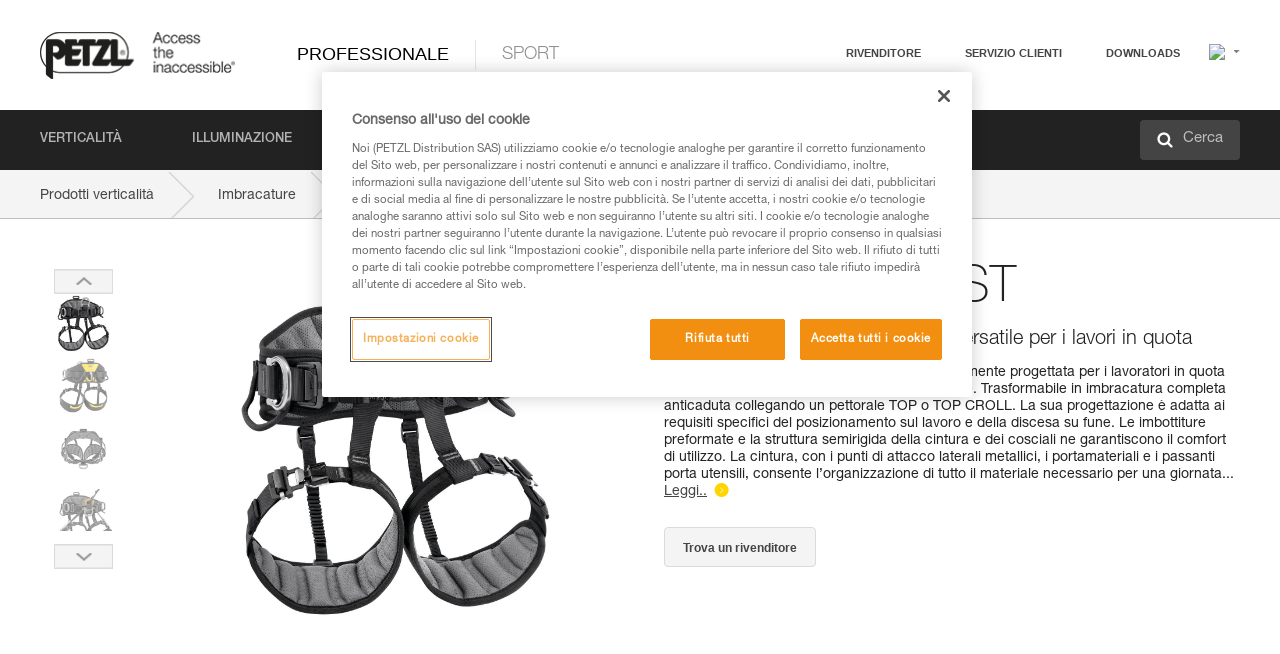

--- FILE ---
content_type: text/html;charset=UTF-8
request_url: https://www.petzl.com/INT/it/Professionale/Imbracature/AVAO-SIT-FAST
body_size: 86657
content:

<!DOCTYPE HTML>

    
    <html class="" lang="it-it" translate="yes">

    <head>
<script src="/static/111213/js/perf/stub.js" type="text/javascript"></script><script src="/faces/a4j/g/3_3_3.Finalorg.ajax4jsf.javascript.AjaxScript?rel=1768251667000" type="text/javascript"></script><script src="/jslibrary/1637251311258/sfdc/VFRemote.js" type="text/javascript"></script><script src="/static/111213/js/functions.js" type="text/javascript"></script><script src="/jslibrary/1765401167258/sfdc/main.js" type="text/javascript"></script><script src="/jslibrary/jslabels/1768254686000/it.js" type="text/javascript"></script><script src="/static/111213/desktop/desktopAjax.js" type="text/javascript"></script><script src="/static/111213/js/picklist4.js" type="text/javascript"></script><script src="/jslibrary/1746634855258/sfdc/IframeThirdPartyContextLogging.js" type="text/javascript"></script><script src="/jslibrary/1686615502258/sfdc/VFState.js" type="text/javascript"></script><script src="/jslibrary/1647410351258/sfdc/NetworkTracking.js" type="text/javascript"></script><script>try{ NetworkTracking.init('/_ui/networks/tracking/NetworkTrackingServlet', 'network', '066w0000000IVNL'); }catch(x){}try{ NetworkTracking.logPageView();}catch(x){}</script><script>(function(UITheme) {
    UITheme.getUITheme = function() { 
        return UserContext.uiTheme;
    };
}(window.UITheme = window.UITheme || {}));</script><script type="text/javascript">
Visualforce.remoting.Manager.add(new $VFRM.RemotingProviderImpl({"vf":{"vid":"066w0000000IVNL","xhr":false,"dev":false,"tst":false,"dbg":false,"tm":1768384016943,"ovrprm":false},"actions":{"B2C_Web_Login_Utils":{"ms":[{"name":"portalUserLogin","len":4,"ns":"","ver":34.0,"csrf":"VmpFPSxNakF5Tmkwd01TMHhOMVF3T1RvME5qbzFOaTQ1TkRSYSxNYmUtQ0ZieDlHTGJFQnRFQW1zVHhEbDJrVm5rMXkwc1YxN1ZMaU1xUHNrPSxaVEl4TVRjMw==","authorization":"[base64].Q2lOQ01rTmZWMlZpWDB4dloybHVYMVYwYVd4ekxuQnZjblJoYkZWelpYSk1iMmRwYmc9PQ==.xNImlIg8uF7pS2bNEgB9D5_Kt11k3iH5E7YlHWydQHw="},{"name":"portalUserLoginWithCountry","len":5,"ns":"","ver":34.0,"csrf":"VmpFPSxNakF5Tmkwd01TMHhOMVF3T1RvME5qbzFOaTQ1TkRkYSwzTFJBdjFPRk9pYmxYQUI5bjVodUt6bmNneHpNRTdtQW5Lc3p3WjFNN3dVPSxZbVJoWVdVeQ==","authorization":"[base64].Q2k1Q01rTmZWMlZpWDB4dloybHVYMVYwYVd4ekxuQnZjblJoYkZWelpYSk1iMmRwYmxkcGRHaERiM1Z1ZEhKNQ==.EVTOiEPCyaS67SFoAIbIQ5MsQFnVSeM-r_JT4xYE0zQ="},{"name":"verifyCaptcha","len":1,"ns":"","ver":34.0,"csrf":"VmpFPSxNakF5Tmkwd01TMHhOMVF3T1RvME5qbzFOaTQ1TlRGYSxXS1hwdEhMd1pac1c1Z2JEX1hxYkJSbnBiR0Y1bFczSDltZlNHOGs4UmlFPSxZV0poTm1aag==","authorization":"[base64].Q2lGQ01rTmZWMlZpWDB4dloybHVYMVYwYVd4ekxuWmxjbWxtZVVOaGNIUmphR0U9.WaYOBO0Smmg9iUA7L7QULn-fZXcx-TO65WtjVDbGbQQ="}],"prm":1},"Web_PetzlGroupLinks_Ctrl":{"ms":[{"name":"getOtherSites","len":2,"ns":"","ver":46.0,"csrf":"VmpFPSxNakF5Tmkwd01TMHhOMVF3T1RvME5qbzFOaTQ1TlRSYSxFSnpuUUcyUzR4OFJ5RFlyWE4tVGI1VmFvZ1F2RENwbU9mMXZKVmUxSnVzPSxaak0zWVdJeg==","authorization":"[base64].Q2laWFpXSmZVR1YwZW14SGNtOTFjRXhwYm10elgwTjBjbXd1WjJWMFQzUm9aWEpUYVhSbGN3PT0=.7eGb-whqr6_AK0Q-J5cRDRurZcSzLAHDAUiWRRg2pTc="}],"prm":1},"Web_Product":{"ms":[{"name":"createProductNotificationLogin","len":5,"ns":"","ver":52.0,"csrf":"VmpFPSxNakF5Tmkwd01TMHhOMVF3T1RvME5qbzFOaTQ1TlRaYSx4b2YxWm5ZNDF0Nm9vd0xYVVgxX2lzNjByS21ZcTFwMnN6QUFNRmNVNG9VPSxPR1ppT1RZMA==","authorization":"[base64].Q2lwWFpXSmZVSEp2WkhWamRDNWpjbVZoZEdWUWNtOWtkV04wVG05MGFXWnBZMkYwYVc5dVRHOW5hVzQ9.2sFZwpgp32uMRBQJIEVFNy_paji_NpzTPTSsERKdgxk="},{"name":"searchForResellers","len":3,"ns":"","ver":52.0,"csrf":"VmpFPSxNakF5Tmkwd01TMHhOMVF3T1RvME5qbzFOaTQ1TlRoYSxnb1ItazJud096OTFYd3pzVUVSNmhRUVNXUGhsUkRPdVdjVnI3X2gxZUVNPSxaVGswTURZMA==","authorization":"[base64].Q2g1WFpXSmZVSEp2WkhWamRDNXpaV0Z5WTJoR2IzSlNaWE5sYkd4bGNuTT0=.EmeYv4VrXXdEYgKhQWRfLaP5Jzs5mzWzxsNQpApkx8o="}],"prm":0},"Web_SlideIn_Ctrl":{"ms":[{"name":"getSlideInAnim","len":3,"ns":"","ver":58.0,"csrf":"VmpFPSxNakF5Tmkwd01TMHhOMVF3T1RvME5qbzFOaTQ1TmpCYSx2aFhOMzBMamY4RldDUmllbTFDM2cybWU5eDZJSXVjREtGRWJEVmFPMmZVPSxaR0pqTkdFeg==","authorization":"[base64].Q2g5WFpXSmZVMnhwWkdWSmJsOURkSEpzTG1kbGRGTnNhV1JsU1c1QmJtbHQ=.96hh3wKJQGGulAd5BL0nGMfDYKmvlqtO4BKXsBOI_v8="}],"prm":1},"Web_SocialNetworksList_Ctrl":{"ms":[{"name":"getSocialNetworks","len":0,"ns":"","ver":46.0,"csrf":"VmpFPSxNakF5Tmkwd01TMHhOMVF3T1RvME5qbzFOaTQ1TmpGYSxnY1drVW9fT09QNDVMRzU1M3ZNZkpxYkZ0Vnl0Q0k4Rnl5MWdmQUFKU2hvPSxNMk0wTWpRMA==","authorization":"[base64].Q2kxWFpXSmZVMjlqYVdGc1RtVjBkMjl5YTNOTWFYTjBYME4wY213dVoyVjBVMjlqYVdGc1RtVjBkMjl5YTNNPQ==.4G3zjt-tbxHKud90G4g6yvSX5xVDd_Px8tOJG8zv3yY="}],"prm":1},"Web_Template":{"ms":[{"name":"redirectToHome","len":0,"ns":"","ver":51.0,"csrf":"VmpFPSxNakF5Tmkwd01TMHhOMVF3T1RvME5qbzFOaTQ1TmpOYSxFUlFEVTBDMThTYVpSRE1NOUNKQ2F1dEJMOTJLLU9YMzFMaXdYQTJJT1lzPSxORGRpT0dWaw==","authorization":"[base64].Q2h0WFpXSmZWR1Z0Y0d4aGRHVXVjbVZrYVhKbFkzUlViMGh2YldVPQ==.hhKnjrV1t82Ce_-PJridPMApKqCEkOvuO6Af4m3qJok="}],"prm":0}},"service":"apexremote"}));
</script><meta HTTP-EQUIV="PRAGMA" CONTENT="NO-CACHE" />
<meta HTTP-EQUIV="Expires" content="Mon, 01 Jan 1990 12:00:00 GMT" />



        <style>
            input[type="button"], input[type="submit"],
            input[type="text"] {
                appearance: none;
                -webkit-appearance: none; /* Safari and Chrome */
                -moz-appearance: none; /* Firefox */
            }

            .Btn-diy:not(.inline-button){
                margin-top: 30px;
            }

            .tabs--diy li.is-active a {
                border-bottom: 2px solid #aed73c !important;
            }

            .tag--diy {
                background-color: #aed73c !important;
                color: #FFF !important;
            }

            .radioElementHeight {
                height: auto !important;
            }
        </style>

        
        <link href="/resource/1756816274000/Petzl_Front/static/img/favicon/apple-touch-icon.png" rel="apple-touch-icon" sizes="180x180" />
        <link href="/resource/1756816274000/Petzl_Front/static/img/favicon/favicon-32x32.png" rel="icon" sizes="32x32" type="image/png" />
        <link href="/resource/1756816274000/Petzl_Front/static/img/favicon/favicon-16x16.png" rel="icon" sizes="16x16" type="image/png" />
        <link href="/resource/1756816274000/Petzl_Front/static/img/favicon/site.webmanifest" rel="manifest" />
        <link color="#5bbad5" href="/resource/1756816274000/Petzl_Front/static/img/favicon/safari-pinned-tab.svg?orgId=00D20000000HrHq" rel="mask-icon" />
        <meta content="#ffffff" name="msapplication-TileColor" />
        <meta content="#ffffff" name="theme-color" />    
        

        <meta charset="utf-8" />
        <meta content="IE=edge,chrome=1" http-equiv="X-UA-Compatible" />
        <meta content="width=device-width, initial-scale=1, maximum-scale=1, user-scalable=no" name="viewport" />

        <meta name="author" />
            <link href="https://m.petzl.com/INT/it/Professionale/Imbracature/AVAO-SIT-FAST" media="only screen and (max-width: 640px)" rel="alternate" />

        <meta content="width=device-width" name="viewport" />
        <meta content="561283053,680261019,100000755603222,740898295" property="fb:admins" />
        <meta content="26678879891" property="fb:pages" /><span id="j_id0:j_id1:j_id9">
            <link href="/resource/1756816274000/Petzl_Front/css/common.css" rel="stylesheet" /></span>

        <link href="/resource/1756816274000/Petzl_Front/css/header.css" rel="stylesheet" />

        <style type="text/css">

            .inlineblock, .ib {
                display: -moz-inline-stack;
                display: inline-block;
                vertical-align: middle;
            }

            a.Btn {
                cursor: pointer;
            }

            .inlineblock, .ib {
                display: -moz-inline-stack;
                display: inline-block;
                vertical-align: middle;
            }

            /* .colorbox, #colorbox {
                background: transparent !important;
            } */

            .newsOverview {
                width: 22.4% !important;
            }

            .newsContainer {
                padding-left: 10px;
            }

            .Btn.disabled {
                opacity: 0.5;
                background-color: #d0d0d0 !important;
            }
        </style>
        <link href="/resource/1756816274000/Petzl_Front/css/footer.css" rel="stylesheet" />
        <link href="/resource/1756816274000/Petzl_Front/fontface.css" rel="stylesheet" />
        <script src="/resource/1756816274000/Petzl_Front/js/libs/jquery.js" type="text/javascript"></script>
        <script src="/resource/1756816274000/Petzl_Front/js/libs/jquery.touchr.js" type="text/javascript"></script>
        <script src="/resource/1756816274000/Petzl_Front/js/libs/jquery.easing.js" type="text/javascript"></script>
        <script src="/resource/1756816274000/Petzl_Front/js/libs/jquery.sticky.js" type="text/javascript"></script>
        <script src="/resource/1756816274000/Petzl_Front/js/libs/modernizr.js" type="text/javascript"></script>
        <script src="/resource/1756816274000/Petzl_Front/js/libs/html5shiv.js" type="text/javascript"></script>
        <script src="/resource/1756816274000/Petzl_Front/js-custom/public/jquery.cookie.js" type="text/javascript"></script>
        <script src="/resource/1756816274000/Petzl_Front/js-custom/login.js" type="text/javascript"></script>

        <link href="" id="mobileString" style="display:none;" />
        <link href="https://m.petzl.com" id="mobileDomain" style="display:none;" />
        <link href="https://www.petzl.com" id="siteDomain" style="display:none;" />
        <link href="https://www.petzl.com" id="sitedomain_b2c" style="display:none;" />
        <link href="" id="b2cServerDomainPrefix" style="display:none;" />
        <link data-value="[FR-CA, EN-DK, EN-NO, EN-FI, EN-SE, ES-PT, EN-PT, FR-CH, DE-CH, IT-CH, DE-AT, EN-GB, FR-BE, EN-BE, EN-NL, EN-LU, FR-LU, DE, DE-DE, EN, EN-CA, EN-US, ES, ES-ES, FR, FR-FR, IT, IT-IT]" id="countryLanguageList" style="display:none;" />
        <link data-value="[CA/en, DK/en, NO/en, FI/en, SE/en, PT/es, CH/fr, AT/de, GB/en, BE/fr, NL/en, LU/fr, INT/en, DE/de, US/en, ES/es, FR/fr, IT/it]" id="defaultCountryLanguageList" style="display:none;" />
        <link data-value="[CA, DK, NO, FI, SE, PT, CH, AT, GB, BE, NL, LU, INT, DE, US, ES, FR, IT]" id="countryCodeSet" style="display:none;" />
        <link href="false" id="isMobile" />

        <script>

            // OneTrust: avoid "initGmaps is not a function" error
            // on the pages other than DealerLocatorAdv
            window.initGmaps = window.initGmaps || function() { };

            //Variables
            var emailPattern = /^([a-zA-Z0-9_\-\.\+]+)@([a-zA-Z0-9_\-\.]+)\.[a-zA-Z0-9\-]{2,}$/;

            //Labels
            var b2c_login_label = "login";
            var b2c_checkout_label = "checkout";

            //Validation titles
            //Emails
            var v_message_email_required = "Email mandatory";
            var v_message_email = "Invalid email";

            var v_message_email_confirm_required = "Email confirm mandatory";
            var v_message_email_equal = "Email don't match";

            var v_message_email_unknown = "Unknown email";

            //Passwords
            var v_message_password_required = "Password mandatory";
            var v_message_password = "Password don't match security rules";
            var v_message_password_invalid = "Invalid password";

            var v_message_password_confirm_required = "Password confirm mandatory";
            var v_message_password_equal = "Password don't match";

            //Sates
            var v_message_state_required = "State mandatory";

            //Activites
            var v_message_activities_required = "Activities are mandatory";

            //Address
            var v_message_first_name_required = "First name mandatory";
            var v_message_last_name_required = "Last name mandatory";
            var v_message_phone_required = "Phone mandatory";
            var v_message_address_required = "Address mandatory";
            var v_message_city_required = "City mandatory";
            var v_message_zip_required = "Zip mandatory";
            var v_message_zip_invalid = "zip code must be 5 numeric characters";

            //Payment
            var v_message_card_number_required = "Credit card number is mandatory";
            var v_message_card_number_invalid = "Please enter a valid card number";
            var v_message_card_security_code_invalid =  "Please enter a valid security code";
            var v_message_card_expiration_invalid = "Please enter a valid expiration date";

            //Company
            var v_message_company_required = "Company required";

            // Title
            var v_message_title_required = "Title required";

            function initValidationMessages(){

                //State
                $('.stateSelector .inputText_errorLabel').html(v_message_state_required);

                //Activities
                $('.ActivityWrapper_errorLabel').html(v_message_activities_required);

                //Notify me popin
                var $notifyme = $('.popin.popinNotifyMe');
                if ($notifyme.length > 0){
                    $notifyme.find('input#Firstname').parent().next('[class*=errorLabel]').html(v_message_first_name_required);
                    $notifyme.find('input#LastName').parent().next('[class*=errorLabel]').html(v_message_last_name_required);
                    $notifyme.find('input#Email').parent().next('[class*=errorLabel]').html(v_message_email_required);
                }

                //Header login / notifyme login
                if (window.loginCTRL) {

                    var sessionRedirectHandler = loginCTRL.sessionRedirectHandler;

                    loginCTRL.sessionRedirectHandler = function(data, status){
                        if (!data) {
                            var form = document.getElementById('LogOrNot');
                            form.querySelector('#panelErrorMessage > .InputText_errorLabel:first-child').style.display = 'block';

                            var inputs = form.querySelectorAll('.InputContainer_input');
                            var i = inputs.length;
                            while (--i >= 0) {
                                var inp = inputs[i];
                                inp.classList.add('InputText-error');
                                inp.nextElementSibling.innerText = '';
                            }
                            return;
                        }

                        sessionRedirectHandler(data, status);
                    };

                    // loginCTRL.errorHandler = function () {
                    window.loginFormValidation = function () {
                        var valid = true;

                        var emailError = null;

                        var $inputEmail = $('#loginEmail');
                        var $labelEmail = $inputEmail.parent().next('.InputText_errorLabel');

                        var $inputPwd = $('#loginPwd');
                        var $labelPwd = $inputPwd.parent().next('.InputText_errorLabel');

                        // Empty email
                        if (!$inputEmail.val()) emailError = v_message_email; // You can replace to v_message_email_required

                        // Invalid email
                        if (!emailError && !emailPattern.test($inputEmail.val())) emailError = v_message_email;

                        if (emailError != null) {
                            $inputEmail.parent().addClass('InputText-error');
                            $labelEmail.html(emailError).show();
                        }
                        else {
                            $inputEmail.parent().removeClass('InputText-error');
                            $labelEmail.hide();
                        }

                        //Empty password
                        if (!$inputPwd.val()) {
                            $inputPwd.parent().addClass('InputText-error');
                            $labelPwd.html(v_message_password_invalid).show();
                            valid = false;
                        }
                        else {
                            $inputPwd.parent().removeClass('InputText-error');
                            $labelPwd.hide();
                        }

                        valid = valid && !emailError;

                        return valid;
                    }
                }

                //All address forms / payment form
                if (typeof $.validator != 'undefined'){

                    // HK: 04/05/2017
                    $.validator.addMethod('required', function (value, element) {
                        return /[\w\d]+/gi.test(value);
                    });

                    setTimeout(function(){

                        var performSpecialValidationsOld = window.performSpecialValidations;

                        window.performSpecialValidations = function(validateWhat){
                            var isValid = typeof performSpecialValidationsOld == 'function' ?  performSpecialValidationsOld(validateWhat) : true;
                            setTimeout(function(){
                                if(window.validator && window.validator.numberOfInvalids()){
                                    $('.InputContainer_input.InputText-error:visible').first().find('input')
                                            .add($('.PaymentWrapper .InputText_errorLabel:visible').first().prev().find('input'))
                                            .first()
                                            .focus();
                                }
                            }, 100);
                            return isValid;
                        };

                        $.validator.messages.required = '\u2000';
                        $.validator.messages.equal = '\u2001';
                        $.validator.messages.password = '\u2002';
                        $.validator.messages.email = '\u2003';
                        $.validator.messages.email2 = '\u2003';
                        $.validator.messages.minlength = '\u2004';
                        $.validator.messages.zip = '\u2005';

                        var $validator = window.validator;
                        if (!$validator) return;

                        var func = $validator.settings.highlight;
                        if (!func) return;

                        $validator.settings.highlight = function(element, errorClass, validClass){

                            func(element, errorClass, validClass);

                            $(element).parent()
                                    .next('label')
                                    .css('visibility', 'hidden');

                            setTimeout(function(){

                                var $errorLabel = $(element).parent().siblings('label.InputText_errorLabel').first();
                                if ($errorLabel.length == 0)
                                    $errorLabel = $(element).parent().parent().siblings('label.InputText_errorLabel:contains("\u2000")');

                                var id = $(element).attr('id') || $(element).attr('class');
                                id = !id ? '' : id.toLowerCase();

                                //Email
                                if (id.indexOf('email') >= 0 && id.indexOf('confirm') >= 0 && $errorLabel.html() == '\u2000')
                                    $errorLabel.html(v_message_email_confirm_required);
                                else if (id.indexOf('email') >= 0 && $errorLabel.html() == '\u2000')
                                    $errorLabel.html(v_message_email_required);
                                else if (id.indexOf('email') >= 0 && $errorLabel.html() == '\u2001')
                                    $errorLabel.html(v_message_email_equal);
                                else if (id.indexOf('email') >= 0 && $errorLabel.html() == '\u2003')
                                    $errorLabel.html(v_message_email);

                                //Password
                                if (id.indexOf('password') >= 0 && id.indexOf('confirm') >= 0 && $errorLabel.html() == '\u2000')
                                    $errorLabel.html(v_message_password_confirm_required);
                                else if (id.indexOf('password') >= 0 && $errorLabel.html() == '\u2000')
                                    $errorLabel.html(v_message_password_required);
                                else if (id.indexOf('password') >= 0 && $errorLabel.html() == '\u2001')
                                    $errorLabel.html(v_message_password_equal);
                                else if (id.indexOf('password') >= 0 && $errorLabel.html() == '\u2004')
                                    $errorLabel.html(v_message_password_invalid);
                                else if (id.indexOf('password') >= 0 && $errorLabel.html() == '\u2002')
                                    $errorLabel.html(v_message_password);


                                //Address
                                if (id.indexOf('firstname') >= 0 && $errorLabel.html() == '\u2000')
                                    $errorLabel.html(v_message_first_name_required);
                                else if (id.indexOf('lastname') >= 0 && $errorLabel.html() == '\u2000')
                                    $errorLabel.html(v_message_last_name_required);
                                else if (id.indexOf('phone') >= 0 && $errorLabel.html() == '\u2000')
                                    $errorLabel.html(v_message_phone_required);
                                else if (id.indexOf('address') >= 0 && $errorLabel.html() == '\u2000')
                                    $errorLabel.html(v_message_address_required);
                                else if (id.indexOf('address') >= 0 && $errorLabel.html() == '\u2000')
                                    $errorLabel.html(v_message_address_required);
                                else if (id.indexOf('city') >= 0 && $errorLabel.html() == '\u2000')
                                    $errorLabel.html(v_message_city_required);
                                else if (id.indexOf('zip') >= 0 && $errorLabel.html() == '\u2000')
                                    $errorLabel.html(v_message_zip_required);
                                else if (id.indexOf('zip') >= 0 && $errorLabel.html() == '\u2005')
                                    $errorLabel.html(v_message_zip_invalid);

                                //Company
                                if (id.indexOf('company') >= 0 && $errorLabel.html() == '\u2000')
                                    $errorLabel.html(v_message_company_required);

                                //Title
                                if (id.indexOf('persontitle') >= 0 && $errorLabel.html() == '\u2000')
                                    $errorLabel.html(v_message_title_required);


                                //Credit card
                                if (id.indexOf('card-number') >= 0 && $errorLabel.html() == '\u2000')
                                    $errorLabel.html(v_message_card_number_required);

                                $errorLabel.css('visibility', 'visible');

                            }, 150);
                        }
                    }, 50);
                }
            }

            $(function(){

                initValidationMessages();
                // PCI
                window.cartQnt = {};

                $('.InputText input[type=text],input[data-input]').bind('keypress', function (event) {
                    var regex = new RegExp(/^['\u00C0-\u017F\w\d\s_\-@\.,;\+&*#]+$/gi);
                    var key = String.fromCharCode(event.keyCode ? event.keyCode : event.which);
                    if (!regex.test(key) && event.charCode) {
                        event.preventDefault();
                        event.stopImmediatePropagation();
                        return false;
                    }
                }).bind('paste', function(e){
                    e.stopPropagation();
                    e.preventDefault();
                    var value = (e.originalEvent || e).clipboardData.getData('text/plain');
                    var regex = new RegExp(/[^'\u00C0-\u017F\w\d\s_\-@\.,;\+&*#]/gi);
                    $(this).val(value.replace(regex, ''));
                    if ($(this).is('.searchInput'))
                        searchEvent();
                });

                $('h1,h2,h3,h4,h5,h6,a').each(function(){
                    $(this).html($(this).html().replace(/([^>])®/g,"$1<sup>®</sup>"));
                });

            });
        </script>
            <title>AVAO&reg; SIT FAST - Imbracature |  Petzl Other</title>
            <meta content="Petzl Other. Imbracatura bassa confortevole e versatile per i lavori in quota" name="description" />
            <meta content="https://www.petzl.com/sfc/servlet.shepherd/version/download/068Tx000001l9lmIAA" property="og:image" />
            <meta content="it" http-equiv="Content-Language" />
            <link href="/resource/1756816274000/Petzl_Front/css/product.css" rel="stylesheet" />
            <link href="/resource/1756816274000/Petzl_Front/css/tooltip.css" rel="stylesheet" />
            <link href="/resource/1756816274000/Petzl_Front/css/popin.css" rel="stylesheet" />
            <link href="/resource/1756816274000/Petzl_Front/css/notifyme.css" rel="stylesheet" />
            <link href="/resource/1756816274000/Petzl_Front/css/account.css" rel="stylesheet" />
            <link href="/resource/1756816274000/Petzl_Front/css/dealerlocator.css" rel="stylesheet" />
            <link href="/resource/1756816274000/Petzl_Front/css/content-page.css" rel="stylesheet" />
            <link href="/resource/1756816274000/Petzl_Front/css/buyonline.css" rel="stylesheet" />
           
            
            
            <script src="/resource/1756816274000/Petzl_Front/js-custom/ProductVideoPlayer.js" type="text/javascript"></script>
                <link href="https://www.petzl.com/IT/it/Professionale/Imbracature/AVAO-SIT-FAST" hreflang="it-it" rel="alternate" />
                <link href="https://www.petzl.com/CH/it/Professionale/Imbracature/AVAO-SIT-FAST" hreflang="it-ch" rel="alternate" />
                <link href="https://www.petzl.com/LU/fr/Professionnel/Harnais/AVAO-SIT-FAST" hreflang="fr-lu" rel="alternate" />
                <link href="https://www.petzl.com/FR/fr/Professionnel/Harnais/AVAO-SIT-FAST" hreflang="fr-fr" rel="alternate" />
                <link href="https://www.petzl.com/CH/fr/Professionnel/Harnais/AVAO-SIT-FAST" hreflang="fr-ch" rel="alternate" />
                <link href="https://www.petzl.com/CA/fr/Professionnel/Harnais/AVAO-SIT-FAST" hreflang="fr-ca" rel="alternate" />
                <link href="https://www.petzl.com/BE/fr/Professionnel/Harnais/AVAO-SIT-FAST" hreflang="fr-be" rel="alternate" />
                <link href="https://www.petzl.com/PT/es/Profesional/Arneses/AVAO-SIT-FAST" hreflang="es-pt" rel="alternate" />
                <link href="https://www.petzl.com/ES/es/Profesional/Arneses/AVAO-SIT-FAST" hreflang="es-es" rel="alternate" />
                <link href="https://www.petzl.com/US/en/Professional/Harnesses/AVAO-SIT-FAST" hreflang="en-us" rel="alternate" />
                <link href="https://www.petzl.com/SE/en/Professional/Harnesses/AVAO-SIT-FAST" hreflang="en-se" rel="alternate" />
                <link href="https://www.petzl.com/PT/en/Professional/Harnesses/AVAO-SIT-FAST" hreflang="en-pt" rel="alternate" />
                <link href="https://www.petzl.com/NO/en/Professional/Harnesses/AVAO-SIT-FAST" hreflang="en-no" rel="alternate" />
                <link href="https://www.petzl.com/NL/en/Professional/Harnesses/AVAO-SIT-FAST" hreflang="en-nl" rel="alternate" />
                <link href="https://www.petzl.com/LU/en/Professional/Harnesses/AVAO-SIT-FAST" hreflang="en-lu" rel="alternate" />
                <link href="https://www.petzl.com/GB/en/Professional/Harnesses/AVAO-SIT-FAST" hreflang="en-gb" rel="alternate" />
                <link href="https://www.petzl.com/FI/en/Professional/Harnesses/AVAO-SIT-FAST" hreflang="en-fi" rel="alternate" />
                <link href="https://www.petzl.com/DK/en/Professional/Harnesses/AVAO-SIT-FAST" hreflang="en-dk" rel="alternate" />
                <link href="https://www.petzl.com/CA/en/Professional/Harnesses/AVAO-SIT-FAST" hreflang="en-ca" rel="alternate" />
                <link href="https://www.petzl.com/BE/en/Professional/Harnesses/AVAO-SIT-FAST" hreflang="en-be" rel="alternate" />
                <link href="https://www.petzl.com/DE/de/Professional/Gurte/AVAO-SIT-FAST" hreflang="de-de" rel="alternate" />
                <link href="https://www.petzl.com/CH/de/Professional/Gurte/AVAO-SIT-FAST" hreflang="de-ch" rel="alternate" />
                <link href="https://www.petzl.com/AT/de/Professional/Gurte/AVAO-SIT-FAST" hreflang="de-at" rel="alternate" />
                <link href="https://www.petzl.com/INT/it/Professionale/Imbracature/AVAO-SIT-FAST" hreflang="it" rel="alternate" />
                <link href="https://www.petzl.com/INT/fr/Professionnel/Harnais/AVAO-SIT-FAST" hreflang="fr" rel="alternate" />
                <link href="https://www.petzl.com/INT/es/Profesional/Arneses/AVAO-SIT-FAST" hreflang="es" rel="alternate" />
                <link href="https://www.petzl.com/INT/en/Professional/Harnesses/AVAO-SIT-FAST" hreflang="en" rel="alternate" />
                <link href="https://www.petzl.com/INT/de/Professional/Gurte/AVAO-SIT-FAST" hreflang="de" rel="alternate" />
            
            <link href="https://www.petzl.com/INT/en/Professional/Harnesses/AVAO-SIT-FAST" hreflang="x-default" rel="alternate" />

            <style type="text/css">
                .inlineblock, .ib {
                    display: -moz-inline-stack;
                    display: inline-block;
                    vertical-align: middle;
                }

                a.Btn {
                    cursor: pointer;
                }

                i.specVal {
                    font-style: normal;
                }

                /*HK 03/05/2016 W-000040 My PetzlLight links*/
                .mobile-buttons img {
                    width: 130px;
                }

                .mobile-buttons a {
                    text-decoration: none;
                }

                .mobile-buttons li {
                    display: inline;
                    list-style-type: none;
                }

                    .mobile-buttons li:not(:first-child) {
                        margin-left: 15px;
                    }
            </style>

    <script>
        window.dataLayer = window.dataLayer || [];
        window.dataLayer.push({'PageType': 'Product','Template': 'Desktop','Univers': 'Professional','Family': 'Harnesses','record_name': 'AVAO SIT FAST','Langue': 'it'});
    </script><span id="j_id0:j_id1:j_id24">

 <script>
  
  var _gaq = _gaq || [];
   _gaq.push(['_setAccount', 'UA-2666151-17']);

 </script></span>

        
        <script>
            (function(w,d,s,l,i){w[l]=w[l]||[];w[l].push({'gtm.start':
                    new Date().getTime(),event:'gtm.js'});var f=d.getElementsByTagName(s)[0],
                    j=d.createElement(s),dl=l!='dataLayer'?'&l='+l:'';j.async=true;j.src=
                    '//www.googletagmanager.com/gtm.js?id='+i+dl;f.parentNode.insertBefore(j,f);
            })(window,document,'script','dataLayer','GTM-MWKBJV');
        </script>
    </head>

    <body>
<form id="j_id0:j_id1:j_id34" name="j_id0:j_id1:j_id34" method="post" action="/Web_Product" enctype="application/x-www-form-urlencoded">
<input type="hidden" name="j_id0:j_id1:j_id34" value="j_id0:j_id1:j_id34" />
<script id="j_id0:j_id1:j_id34:j_id35" type="text/javascript">refreshAccountPopin=function(){A4J.AJAX.Submit('j_id0:j_id1:j_id34',null,{'similarityGroupingId':'j_id0:j_id1:j_id34:j_id35','parameters':{'j_id0:j_id1:j_id34:j_id35':'j_id0:j_id1:j_id34:j_id35'} } )};
</script><div id="j_id0:j_id1:j_id34:j_id476"></div>
</form><span id="ajax-view-state-page-container" style="display: none"><span id="ajax-view-state" style="display: none"><input type="hidden"  id="com.salesforce.visualforce.ViewState" name="com.salesforce.visualforce.ViewState" value="i:AAAAWXsidCI6IjAwRDIwMDAwMDAwSHJIcSIsInYiOiIwMkcxcjAwMDAwMEpsQ1oiLCJhIjoidmZlbmNyeXB0aW9ua2V5IiwidSI6IjAwNXcwMDAwMDA0bHlqbSJ9Lan8HI/VnHfHOVkx4gZk9kJL/sc3lVD3TfHE8wAAAZu75rIQPPH8BDZRy1C2Ao9dwOizogo+AVH842bZyCypFfiiOUN3iIj14+NNMO9pN70fB1ZwkBHRYabuGGL070JGX+wyQZuIP7pB+936dwH/xJkGnkd0fsjizlWoiTLTiUTt/5caG1Fe6EoNu2vo8vIDx8FB/AtLpdUXxniV4C8EENGBGGMX4mkLAkeXTSp+WFfhTmayhqeQvXOFQS/mM3qpzdnLDY2DKmaQZ5aSwILbqFqG3HRp/canjR9SAW8xSTFVpLNlghR04kqA8+YfCxFXrVaSM6GOuytq/[base64]/TA+bBOZGnOEqvSxGCI05kA3ltfteOx0a8aFMclCN7obJlV78DrMnLqta093Bac8viexPKlbVKLA2IAPiMgvCkShhk71HI6O1skMOlPqMKsr4TUWd8Xl5ugVbXaMYIHPlgVFz5Q1rRMZptVSJ+mQnSLAjb+mkJlV0Ziuh5+UnZA9HPj1t+uOohahO2O6FXsiwqc/a2VyjZDtIiqlfD/qWXKanWwiARa+Vvb5VPx2cV3TiN1bL808X2n0Cb2tZlOYIv542BF6xSuggX2mz7ZxUUwX0lvaa/V26jm/FzgCabhv4ipU4K5c0YxJhiWCdW/fg9kIujaCSRoCdEY8SsDMHURQ6DIUQiC7Y+WbRDZzN+iVEL5N5gd89bCDYQeRDtLy1vT04xDEGNszI7xYg/eLTep7CCJY2mFFlqxfXaVjo3NGgclKlfsBdONsaYLcrqK5fb1FUuocZYOMwXjbXvjDdhAObqYx3p68zmmBjsFmpUKbf9SfBAiYnV5R7w2eQqf1g6t5awa+xRB5lfWzOY4MH0REq/w2Y5NYDSnwd8wohWTHIECkfg6jWysYCQ9fCHaLKxIPYP68E/P0i4tLyRopXJWtzq1KhmjIOTmr/UNUruvB7ump1a3s8ZCDU6SRuQzwRiGDwaZhwfP0baacMPnXILvkJcjKxOFRA9p5YnmB+D0xGKsJ/8LqUvh6t0xCOtJSmuCCsaK59VjQgWnsYY9JMem9jjPdLsdzo8ODY7OO0nsXv5CTPuwliFEO/85Xv7nYTwL0U7s+sGUgLg6e4QOg7DHwDtCZH7Voi5rxekpV+IkIOVbYvLESlQvJ1f9FQ6oAKakdEvJ1lD5bney99/MJprze9XMxvysKuB3U9rnqRa5r7wb+ZQonHQ/NFe2fNCPXYl026sWzCNYTpTmzSYAg1ay9lLg2dNABg1APVhFS92E3zdwsAKUR1qgTBFx11eQMveBCSO0JPJ2OqDJXvQJYrGG+DzTu9I+RDWTwNf1F4LMw8blxZ+bqpyfqeW3hqolMkCgb/BPRxdcX0XF69AcxDrM/MDBovujGtPWFLUyEekHYMx7OfR23XcW4vomBrycJhsPC/IZHkekFftDUZNF7sJIY927g8BgwncIg3Fd0z4Z8dIxSpMB3ycPOHOfOLWKnPuEhZFhRJyAshRRfZcUZGu65QZi+nm0DcA8uiXC+XaIp9Du2HVssMZ3etpPh2RSdA4+c8IPjCBrmxVGQ66lcpPntVAI/N6b5dOQg8kCmA882geRLgt1oFo6fk1/c1yFKHy67OlwAO8+daLeAPDEP5CHfFsGXxslumRcam88k8K8lwMfI8B6HNI+2qdPBYf1A74pUJ7JRQz5ex+8u0yejvXF58d5J7QXo5+r5WHUa+7/rap8Keb9nNrMG/r8ApQRrMaI8Ezbydc67CiXJmQgrj/T/ze6IUjMWmNZ+4pP9e5AFjbRGDQ97gSn9q4THAXeYNqLnbk4pKfu31E2vYZb4TGUtWuWcjEPw7tToCfV82SWJ0CH3L5ydgN7J99JVuw5SMsOqum2F8Xk6HOT1GU5YVvUABsiIR5xd93A92TqCykKTV2JXTymZ3BE5NCwUARPcNJ8MZLXQOypzUl/wic004hAzC2xyh7ccQNxHQWfO70cX2Fpzub9IF5nnYsTNV/l0RDwT6nm1td+luAugKo99i70w/hWxCIJFcdoxW0zge5Z7RblSWaPbaoZx2ONfLUzU77JUAONqQNYmrJffm6kTWPUNw4kKLVyKZZWmxZD//wVDTR2LtcSyqZrrIamesZvhW94VcJjDcfF/MjEKXvqgSn8kv7UtkCG6OQqWV4nKkEP4ISibzRXau5kjuAZ9EzOAG+IO/I2d/cquOOl+TsoqWIMbnj0yBRLJ5C6WXx+86fyTu51qibaTpUvZGyrEJ5Q3By+bHQxy1smqHJ8wB2MUxbD/BPthUSD7VGo/eluvMznhRXQUsWRxl0scsidoJjGjRRgEyIduLAjJWwH2MTwIDbS21VnqpRh/AXvhcSpRcWuod5figHEfl4tXH2DHOOLrKO9ihPrHbi4wBWl76BrTtuCMPl4wL46sbOwUcFt/bhTcnISvKGxRCB0rdRl1HiHAI7NUvhEBjZF6Gi9nhzGHqlRlDUyrIM/Qnzx1wW+6zRbuS+WPoRNMvVBiuM2JmB9y3tOxtLL/0gsB3L+UpS18kYkHGjJAzng/AXfZZtSOXDJqwrOJ4IMpkDDLsdcyZp4PKc99vBvX6TSHiWxGNyp+7i27VGFsKWAKh/8g32+0wtTlQqy371u9+XaVpLB2kzAOlUovF50gTG7oWJJLw/qnabs9NYKcQmAR3YxsMk1uaiuT37T7YN1MByO5gpUU7C7fbjAQaYqsQmyFvWOLaqIgrHGIh3J8C9uQyZz/HfETRwI8cM046iTx2zkku4PEOHNiAsQYxQQtxI9KY6ErMAcrtjHbUnQN4v+y4H3Kqx0I31ULEhRLPQaTDyf4NlzaHxG7TH/RY+9+UdbiiXMEl9DwOAd+q/4eDuBHCnmKi2auKeRKbqLNYU5M/Sfhg70iNVkPMw1qXnKNJAVR4UWP5UASt0GyBQvQGgxCtkXHxL+qjsk/0U0xE9750jujXy3GKdIlZsyHMdnsj9M+L+G9hKJHR7co1QmGof3jWC31/MIplApqQ1nklhq4d/LXfUIIizonkaOZwTmwq4Tlbobc62+OfbFtqSr5g9KghvrJkCMtakJh3mQ8pqoAZiCx2C5d9yL2KHat1CMoP/QoRjfDAlCOosfwIPd3nRoWpMxuqyMFbFztsn6hl71hk/Od55+rp0IupZSbQrKdcpr7JCu8lKpPZ7BPNldj8SuE5q4/jCzbKUNpVD2RpyJSub9BGk/ED565zsQ3/JjDOhlBGK1+AE2D+SME5Ea6aUd0Co/TV2TC+qVIFjQTXdbmYdSc/8pW0//fol3DcKBOU0oCcHPgNG4knzJ0lSOM8cV61NxLRe5EA+hx6ZkJJNtr04Ds6Z4wMG5huOP4v26j0zp6ef6HyUI4Nvs7+8ZKzsK6UNCruN9VKVnVGABJ+Tl5fEFFbIMtVKHv72UjsWpZQFuMsBMEQtqmcySLc+V3CSPJWjsvWHY/AF4AeFFpzDgrgansUA7ABm8/hP5FyGdY4NOQxovGC3zdAO++JzT24cKXUHk16KrYY3ClCwgZ2DMY4HWLP5MIe9h0XOXNF6CzJQdmzg0ve3JI9Z1g7lAAqRqC6OC2ZimlXIApx/3WeRESqk/oiqx06jDz7wqPgJeAwlSyQQOg3RI/PYq+fQ/Rb4Wr0vaMuOvN/[base64]/P2Uxvr91aRlW7JQvaqlkVNVSBE8k/6vKG66EHSAcYFiOwmA35s9mBGSoyC1EN38boLBd4ijHxxhc9YNcQoEEg+8fcyveFhPY6zr1eT+VmjrUf7guRPZ3SSCVb/onuOxOLD7CP2XRentboUbm26LaWwclczrLQpoQiBsYhfcnKFO4Ptv54HyJUDEeIU605yWygQFPeqeLATwGVSJnHA7gs0yJpYA1Yzj5GvtNJD2tfrKNtzRa0iPZVlQli3svKpw+l+refuMp/mv/7lpmiyg6cuEuU95zaAp5Baf6lk+dkPT/VApNwmWMaGvoME04Awq6dLWV8tZXH7pCrfECiP255ajqeJX+iAfXFsHFYkDojJQPYFZX0T9AbObdd8R3zbnKcjaNbsrp3pbpVW3tBFgBVlrlJFt8Tf+uY0M8xBbWACXv8/LVbXjTIesSQTTMbhA8W99SiusBZOglC/niz3rbYm7Mqtx939cI6zxNLnEGZDK0pAUi6Vh2wVDl1khnzdPVsEWv+80YhJ5t1FyFsYposucIprtvjLZXCprRWbbUIcz/wFlJQFSg8AvDrS4VpNmgmZ7ejTDFBo097/OoYQCxYMhpvBfVz57BpRznqiL0FlVz3lHHH0FtIRq7tLhsGbyNxid+6WNQ1+ntvlloyQ5Bn2D+W8yEOgzZlxDe6jxnDYnXLBwZz7IRxhh6WxTCYrulzeGaouXyNpOLEKO+Vp5LhNkJ8y4s5RWq/DlkiWTa1l/hplNKVplbgo+Pr5Vu15BIMZSIqXKxsF0Dzjrf0gghePByqQ25WWuQdXO7SyNNPoWWcqSWPkofUo2bahlTUE1yx/bKvH01nEfvlZraeA7itxp4mRsqMQZpqBS/g4jgw9KvTFLjrGvEWoHdihpwz18WVCY8kmBKOznFa0wFOBKl1aSQr2KD/+ZM9SLAanHboEVEyn/gfsJi1mJ/[base64]/uiI9Gc+w6kT7S9xhGAFZaARbeHBOvanPj3M+QulKAFiIFSj3Mh8c8BMW+KV39V9RYGADNhA5Y4UJgfokCVX5R724sXfWtX8Css0BJhgKutoOLyuuHEnDmKOd84mcJnZ/y8fgeXBNEQFPk0rOBhuOB7HY8m5LNul0ZqiPXgHQh42diVBS3p27ztwUyDRe4rGtROndoYaXXCe7/pQM9jvmp/yO7SHwi9efOu4Ft/2mXXKg0e33VvHEyWrSxKRe/T0Z8ukJh8kMfdxXpmTuXDTxPukpaAscZqO6tBVZ/N/0VBfuGzsXkdVvyL+H7+SZpnOjKjZqk8Sshf3/c/BZ5squ3U6OpjJLd6fytLAkGhTKFDXpb7d9AAtT7NJ2PRBsa/cCDlWp5EGioAykjLWrhPc2Gj/4064PQz3ESL2aNaQ5zqinoFw4igP5mEsZlHbrGn1gQA5I2R2KutyVnA1VN+XMVT6dRjXTcKYDOYcO/Mh4FcbFEHm4DPl7PZu1qiGDdsdeax1R0owwmMcKsVZtzX5zXHA7Qn4pQcWOKaIit3zj3GucrIWx8xMOko9t71s6EQUBmcMKy4x+nwTiCYuM/mGBavRTCxr0ORDqw4sMTDPIa7mXGIRqzywyhUJ6gTSe8AyAxTYr4xkGjjHwdIgRdKt/BJqz1T1yYWQucBjh1UWyVXkpMwcyYAye2KY1LrbBjDHL2+1Q5CV5/KHluNRCiLbcPt57nKxiZ98zJnJgbsbuK9PoGntc44iKEea0RkldHc6V9txtzixg9he0Uc5+oZR0I1RjKpQr9+eXS8csu5i37EMacIM4dEwUi66yxmJuBOiyJUthbsrtamH3MCUWI6Mvn+5KE/YExwAqz0GtF5jFMnGVtefxoh7z/+xjXk3bSYCiAIk1w6HCoSb/[base64]/jzYRnfT1ogw0QtNUFbkjgGE11ASh4YdvmUpu3J1YyfAQGejHhc4H9esL84MzdfB/hb9zPo6doxoLLFADH/5oawsp0eSUsq46N2YTfTYnr7SSsgJ8Lf4zW3QUIqJB3mIcj1ATHzsYPhhbP0SorL/7B51Tq3B0fMpWs2CshJ2bT1nfjic7pY5G69Siw4VMJ5Q+vXezB5UNtNrhZHyYMSmHQh4wubsm7CxebyQgJd6ZFq7yvsdXPLn9KcdKWyjz/oG8LqQ8sNbeui7V389vW14Oq5zxlSexGE6lS3J5j56DU3InieYjTgw/RyreC8UCR3KpgbVwLqaX55FbVF2DA3wTb1F5Sl1Efdwn/5WaQMydygxiVq/W1hOU0KtFfI2SZgxNOfnxvA7oZW5UElLYihDyZvmX06BX8IVMiMrAfNVvPDfraqxASLZUvpw/T6lCr7S/GzzLwM8em+fJ8VXjpz9a/zOttbXAktIFe7UhFCdVJTMWDMSa6r8UFkgemJj0Wsv9rqZaPKNvhFCajQjAUjPnFT3cDW17PUZssOU/JVHtf5kVBwTmLt/PbeTlRpqpBEs63kHBgFD53mqsVXbroVu+i7qtx2v8xtMPbHycraZ+UFrNj4OtCOQQq/7PbDXOMuRe4GkwSSkkmikuqq+vxFziGsRfcvExOX21J9BFJLqv3IFOHT/p7JjM2A1u5uBCBpXNzZ8A6mSgbYGCEaE7ydLDqmCBNVysbLrloMh9ReuqyFp/xft/p1JM6Px7vkcLjvaLsBXAGvetl3DpW7UdRXyM+C1j+pIlkaaKWs+faxsqGzXPMRGuq3+RqFK2nSokJQHV5+0/9mnQ40D5+ESUxd6jRTAlxzhvWuR0T8l+V535CJA6RNUHmElxkYPu6+AiXgqa6lkuNXp3/v+PXHUHgkA375ayhZ55/HP9eUj2dJEh2zl1eBBs9IgIWacMvcSxVg87D1HKjLaLaj8tw/lVIS6HOU6OSkv/w2XGygUdZAMAewiQ7LgxDrsgzLuvaBfxLdYxQNbXbWfqNv7ZVQ+95CFV9vDzT24PBn3+rupLAlHzhJGSEAbktkQfLy4HWSi9Sm6WyvhcUgFhyTOOC4zIxVffpOgge9Ptushggyj/g726+FLkKYpHgWdW8gxnxdbFKSv4+Tn+RvKvEN7vtkumDiUPW3hgj7cPJ5CSApiwAesHwgIndScha/XAousQZzadyn8raAK62mnyAXtYyb796yj4m0YG5aJ9XvzUoDcEzfgSb8uTn5R9tGlwHNkTFOK2xQ9j0RAjcNWwUL1AxTQff8W87XUywv6z/L9RzAaEH06BZ6EFrcQ51WgC5raPTa+7JZydC4QyzzRTXhpb+pNGJrBPs4TeCy0tR1gi8Pz3xf+rManm2DN3Qk5WjMl6lUuMuJIp028VLP29IWEnvldvu3T7Ihz9ms9f2Gqs8ZkkfDmCSZ228RwIA1UfzjcJ+LldsYaVjABnA9eiH/KMeH4r78r/6ysTcZFbycji484sbef40pEBdoMYdHOPgUvZqSniwTyYbjRAe3Ua/JhJH7L3za3M2c1n09JFLKzJVtmhR/Ybj1ApMP3VMJjtG4qZFAQFXPH88+JBvCGLkQUadaTtcHOeIj6MTrETeEHSijRPY2uWZaaxLo5odUi6/7BlAVU1eFR4jdqhYvKe1eJ7vufwEQUqWKAP1zjQoCiyEwz+/CIQF6uAciKJQVBnKrwIsKOZOQX7RDXJ9DMLo1jTKH6q1b51M5CmYKKjgXWkipUmw66WH6rUT9QWp2CMBGFsHvaUXYUQxiKUMEYD60lMDow+/Ifz7GnvFLRWpylyOVkS88NHf5JnblwfgOsxuC/[base64]/egE8fcOxY4gk16QT6MtrLGl8VjhtkW58RhTNrr6xtpi4i21eAE0WBDuTXxQfZ8MEI8cnRuXSRI6sbsuRgPPkjPomg1sFGKPW7QoogHQajsO0qGOHFrgdqfqbO65lDXDdAAqelgpcChFFrmpAtHGslK7seeznZ/ixX7PridlgsgBJZdyiuiGKTE/G2PPEDcMcdfXu97O1n448j+yJndRxifzZ4FYrwb2PRRWTqVqGeI+2SvMQ/621C5fcVU1opoMEW1/5mkUa0JSBAPm1KS3tiCSclAEzEF6b9xRhA5yghpVUsLNoaNOdtADmlXgEIhTXEOJMRVsl79zY0L0wvDmEqPlLlyK9SaksZTVXXw04ulW6SxRUcS9C06HNLiX1mZZ0vZ9ZkGls4njLyf3fFdCYfSRY+dQzny62dOWsjKPdQ3pd0hC/3DtrOF1fhQSmRTVZHzPyvlITHp3myFUj2E7vESW4ZqEAjGgii9qCb/UVDfxYsUwKmQAuM8yCDzcsmNWDAuneX89YjTyPodC+UGRidzAyXc/[base64]/2JysMpUpmXMl3kim55hdsbwNgA5fXqQfxcu6usmlRfy8QEGlB7ffqHNANtHNmoqASh/55FqnF8VDwDO4pjRNuyHsXin+OmF+Jid1OMLm8SokPHwzvmaobu13EtS0mHnZhgFkAzJluv9/rivBQTe5AmQGgFXOdFEm+eR+KBZdqtbXOFS4wv5CBLdtv82xr/DxJjR+chnW5/hGN8fRkiXwZSGkiJBJhOkJkIgoz1633/0kvh9W2nxdm/cYIrW5LHjkMEq/d8bKAQ2tsMpvf4Fi6IZmqLnxvoriZTMJmpQ8KwRm/UEk4dMMJmsQmCsfL95C2Y6QEW5yBk/Ws0gX9tddERZOduw7Fg4qaqqqURvrh1JfpzLpj08LxYNqBl/Kb54GgZaz/vEyGyXa4/VBddYSVtJ4H3RWKYpcsCVI8YVfXlszntE9URfpp5j5isummvZkwOSZaW4MZ8towGbsEYoOGrJDMXf/oD/[base64]/rp4J6ZsxVOaj0VTDAKZZ5CzgGX/gbEwoovrS+vja+4sysvoDOke+pYnvYTIl0zddp/soFsyJTvADlb6+JVaPUv9owlLhqqT2lTErcmQ5/yKN5I8gWTs8+N9UBB43kDOzkYLve5RIxTVPMHeZOxW5ytPt/mQ/B3Wxi2FsIFUecLuxArn915J9uKA0EPfd6ClQYbx+Ij6Ae5WVDcts9/7MYgI7INoJK5ADdv59nB65iIIJ2N18wz7VM78vtD4ju0FMeaE0jP/P/DYVOopacWeSgvz0V5/iMfoYxNjIldjUj797ruTRgXiAX/sAbOq180DWrT4jgluWFzhut20z+xWdJzeKW33vaa6VdAc0hSYYaxbbFMkixrZduxQbxUYHwrqflnBDxxD9l1ibr9GqkbcpJyHmWs3J/[base64]/MZIw3MNsFFi2NmXCOg6ZLJUPfg0EcEkqoCPzESmDz7wg9NDDUBFTbZn4naSOT62Rk3HSwAhgM5lzxraLuulN2jVPNTm3bheYbNcwMOepjiTCMD6YTdzrGYI6ml12g94WqZueDQRb3/xDyK6MKeW2wFhTcn1d0h4RG1VlFzp+UjwVBP+Tgmi0ToZkh1p4l0dSq5y5qgRkWH6eZMbsDkbAD9w9/yQcpXQ6tCgnV6h2WOjYPgH3OlQlapNOmhdayyghBvCTWfQPh46W6kpzKfiGfVR0J8fRBPjeEk7tkiX5Rkj4gOr79CPcWwc35wyBGS82ilTqIFGgP9cgsVES8WsqCdW8ZekbehSIR8BezrY/xOq45TniiQhapDqm8Rjs5dqS6+fZGhu6UX94nofkzFCw6rHnaXHz1eoRvd+a7ZxW4hSyQ1pH9tQqqFPBcqr5SXJJV20r+hzdfLAF9Ides1dAXbXGL5KwUdWYlH3KjcIbxfpD47y2e+zacoxmXaaKPVwDS/gBgm5i9qePZu56+aHPQfhOBtCNdY9/0JFqiLMI+c9U/nB3UJ16AdKfPWYySJWnxVoUdjZWaofKzGDzndjMG45YDtRxXCtIgoZUarNTy3raUmSdxSGrpREI33dhUy88pF1uqgcHmpm77sul1ZmkMikiRWSw/fs+tU9LlrdVREg9Evwcb5MnHmpt29v/ON7kDiWeQblGqs7PChsGDRh6bXaMWFEl9LWQmOVRN/ZbIDiZFLn9BuZIJB0MCxmRQEBqmtDFUE3CrfyuXLhFOgAkUIbJiNVBKHiKRqIAgMVDGD5j1I9zBC0/I0saTnjr8HOQs7gtD9SLDIhbdOofNTrVVqrg4U5rC/GBWqLpg5UDYj2K04fTGY2tBhxjyShTMK9mlZQdnuxrST2oHs5Tj+0G4Lq0DwUuOXNkxjUOId7PY59DpaBHHymuAf4imNhfvf5F041W5ubtgCSlxgoZ20ePvw3jm6sQto9R5hDIWrm+La56MM2IP1QO/TJYhJhDmJKfO5ZXkks6iafxMST6vV+QFYZRD9y4sLPUjvL8K8rBccPiSD/OwjbEsGWB62ZW/ZrB/ipvu8pXE+iWP3n9oIfllHCmpP7insgEDxwpgzh0ojaFHfDI2l4mTQQkQxlCBtx81ogXeG29lshIqjNgUReNlGJIUl3acdfGnmnyO6G3Bi+YlongXO9h1Y+LyRhGqMJRsTWG/neS4cmIsLCjsZWNZu1cU22HDncUodayzEYMYkukrNHjunUwWj8ONih1Kpp5EaIJGK7SzvhsaULpQ/[base64]/uwrRIiiyltBjKHK/j89DEBdLmGyXW5unpE93Yxsd4ytndnLfm/4RP6iBufwjPqb3ajl33hpsn5PbxTIU1rlCqpUpAFlDU36oLfRBg9GvhYkkhm08e0A9oXbvAVbCDi1b1mQ/yp87fD+N67W8yve53NxBjg5v+iOoJd/X722gDGLnf9QInJ15eNfZXPR9rjx784gPwDmhSN5tsvPE8R+09fdpPOJQvKmhgCIka8+wCsgIT9pzen8zvtsznQWDS+B0FdpLVxIS+FZ+Y7400cW7Eu/5Cic3IQa/hpz2H0K11pyeNfQdmS0ALs7WfTdXCLBhqnClifTF/PgMjKLQy6BmeLTPm5mVMrWpa/1PKhFl0Qteo/q/C4V2b1p5hRdNP8UoFu9blGMyV+W+lnhJGWMf+O3+7ibCcQNiyNG1/Wjv79barehFRAEKa1fW0d2ez8T4Ty1OIrJ5HyyNPiYyfO1t7LEWe/fgTlMN/F6KBJeOzljw623SrHyZoq4FI+yrboABgrqZqmSFBtrP/QL9tng/0Ab9faZd+kC5/TO+c4KQeKLgvx6gms3HbgUlRoBdgdn0rVE4p+JRxGKul2MFCyVbBXIPouElHE46ATchg7+mqVsvDqlRQIY5g1WXAaJ9jS8anXJwvLUXBFjRhOs+djEZEdTySHN7EhYyX1MRQa2uPqsJ18w2X/4Lf3oDE1TC8/Hj47nk5fk9ltOCzL5uWOPbZio8tjE+lEYQxaEFLs2hviCO8EXw0mXmOApAFh5fi/[base64]/VJm8z0oPWFJgEk4/0HYZTLT6sDDPsw+4acGOjeByTm0IhRmoXIfD8K5y7pet7d9YxnjbgrSKbJeZGHqz5L6H0SqtDtCJI0XTg3Yy7iE1cQuU1fPMg6/w30Vx8KOqAfeAnr+TDiYbdLjfg/cV51J4axO7WoRTQajTw5iyXyhz/x3MDlNcceATmknJDRdsurvJKu/PwYxuG/aS6Lm8EqFKWogZl+7V/RVh07GVrwPaRUjrxxd7NzxHuOs4SPo6ECTeyIphR63FdveZ0mAJjcFccGyZIjIDhtzK5mbimxCWFKvh+g0scCxRyW7Y0L5IakrwXNPwbrolRHY7a14wCEpWNiW1wrXURiaeZ5AKy1laqo9WglDSbjFW2AdpwC6LsBeicj95k2cWKUqcGHO+Fmn/0TV3JX5/RyKoQp1ZtZXpsGG+TSoASPhMetljoB8hPZsZ+DcxW4u7QPW7uNN1waMZH+tbbKrjRvlCgDbRJxvon/b+Nemzycza8FAQ9RqBi585dI2Iv0P76tDw9SQFYpjj/dIBohNWe6KgHXWVan64k4hE0dRPwjq2DmF+5w8hOmavnudcwGB+aUZTiPAlzDvhN7WFSWL5aveNmP+ICrtaNGXfHBkgINcUe8IjPshakcThcGjo4bxh8Rf3+Q4qA3hWCbfnhSPnDmlggx+RFcmgIQVwy5gIq/KZiS2+gxJXTzURy6iEqMYR9BMEjzZfUeqxuKOgmkPNni7/Gq8IZxQvAVSi5CU5A1ZYIpWy+AthVZnq/rdDi8oiPh0+bXF+rO9WRkWZFkS+Y34F+lu4xVOxKSl0+vF/BrRUdLoyqoyJZXHBAlvYf14IQVCNAjwNWaHwJ39HpTOwMYfjXCdR1QKd72HeijSeoOt3F4Brrz5CFJqyqj0kay0MLEIGioPluJgnv2BUw55mwB9AqlwfhoBizVro6glHIZfzvxjneBnCNdM7F7aoF/KJZkDgsKk9UF8JFZ/kdDZEk9rR0lVOf1Lushtwj6AO2b1tNndbSw6uGgLQjMW0NTISetVeXRHK1eEASSsEpFDqHDCVahhPCnN8QCrgjgq8JThAKO6Yq5/6V96RLzGlaJMxDXAqaAte0QUMmNedeZfwSOjoBPszswS2t7fxE4Gw/Is7DbArepoK45Zg849gjOKeT5PcVJvcCyMHtZrWM7+sr9UTDByazHIn1hu15AUfW8/g1WGRR3pbSA5MmcsQ0/fh/H2FUBZZRhBJsj3NJXIC0wJVKFHh1su5Vh6P58vclWKEnKWIfAAKXaxBxarjDkbPL2uBVKniOmp+Xteg1N04dbHmrLZU3jI6X5F4Wn/2Y9tBJOXgcWoPESmQy6rtfN9TpBJp6AmOZIpN/nbe/prYSaB9/y/lBy/[base64]/3zUTHDM0dngmd+U2PstVTfpJu/wRSrBo1dCQpBOSKs1+qqnQGq+CS1ElgUCKFtayWOG8cYgAcFwXHoUW8G9dDv0f7/7R8bJWOHAyNmqvqIoJW8MP94vZJUKwMxS/9y7fhbfnSyu/cEVyjsRXh1Iak9u9EOdOFWipvPZegDj9D27fUpo53tnuCQTFNWJi0nbTt+39sfvdug7jCwFR3dHdY4ES18I3imPKtfNkkPhUNaqpJMIR+6hYQcAciVGsqoreEUCv6CXAd2/W4d4Nrnh44JXCVhdryZJ1WbEsFJ3eW2PjTVOh73v39DM6+j8LXGyFiFfm62TJ/mmCSJR9sPKGoq+3EY1wQ0Fw06h2g5JQ9ewUURzJkfx8/hFbKiXn5LViMn5Nxf1GrNbHTULHcsKWCvYe174XRC1c6GO5wFj47yGIlkvdzMk23Wx+q45cSq1+vnIHfelRU3p+lgiWhu4f2k7degBo2mMlXI89l+AGg0tIXY4aThL6hg9cxHUBfMmZuJ/f1YFdBjxIc41Qufx372/95cTxNj7YcxJUqrTUkXxLvROAcO2n3vKCn+C08cpKjICemxLL8E7DxswRr7BbvI6DfZOYOs6W8hxQb4EmrJjTkd88Xyl6TaS4547Eb3dlDc1om/gWmqGvOq2sSc72DkzZ1BN9CsNhRR5Kw5sd/zf0QboYp/8RqROyhyfgifuBnYz+rsLV11bAlSHAUh6E6m6RvAEBxiUG7QJKptHaSTgfjPUgPhmdCPSvjb1MD4d1LjftFco+phyYrXTH37TMcwXg2Re6wE14urYU41LA/02ZJzabOBySX/bX+AwBZY5umC0vagOLvX9rwke0BUKIJfsdFamv1SHIqP1ChNpPGredgQQBph8TCN4a6HABWMH3DO/[base64]/qCZIRL/5Iq9E5inB2CYLAdLNy+8v3PI/4xTAeIhq0xIUNNt+ey60oQIILW4khSoV3e0Q3B/XZUkE+vZVZgCXD+G312d+hS90yCHKAimMnDs9rNAeoU38FYs52/10cUidFb0vaAzKmabtdokO3gRr7Dbiljkyq5wZLKyPe6Ty3cafi7run/rxMf2m6xzrQWczBWaizyK1vkNE9YKXbkvaJFhewJeZbc1hDmvoJCPfaPhXYNGGpGcp1w6OyXmtou4mwR4LpDv9RazT009q7MJU24sQcAXctsVW/+lDRD3AimmPCVSs3yPX7AsstizZMSBz7TDpntKbHMYCCQpvcqBe8uCrGNc8DMQBOg2EW1SIjyBqRhzCJPg8QMtL9oJpBQEve90sHVNU0uR0Iik/SUDYjj9wwOGT44xm1JKub2kdyZzhIia+oA1gkJ7sehY+4SKifk9SFpdMInb1ONJUPHctz2KIrGftBAYHsEXpwvZka11+S33wRjtLpEZCa7dxl3MOv3+kWVjcxIFlQuXDEU9ajWsoStXIDh3tJWxs+cAvhXIBsTc2h0m1NXi09ab7C2jfL4HkoAvPDZ09OjWymme/BarGI/Hbpg4KSl/X597H7WaWfpJFuY3hmkQZQuKUmaVyTKdhZbF6Y/j+xwoqDPs5MFjkcvpo/9ruPOU+Du8V6uaHOrJZB+KePvFoVTO2j9pylO5SajesvYBayxHHEJjRqSx2FjXxWMTWX1T2m7RRX4PUGu2xCjTZumwRzPanbD9awB0Sg+bVlUOSeMm/YrUVX+8sTFXHaOeSy+gGPzzhMxt89J+u5TrWziuUC4hEfrMLVpsIfC7aOByTagsffpI5AmkeRdzxuK8f407mQR2RZYx8jT73XJNwUun/eH+mVwx545Lbgcjx/n9DD8lN5is9pYV/rOgpw6vCzyh3KY6QxYeyCBqS38hmqJWVJm/8La90z8eDPScO1VOi0ZgNCDCPBUNPOhJgapps4xCb8/gVS/6c7LFuldwSrgA/GqpdU9ndhOW4z6yhRhrdEc9g6mtiZpttKgPPBVTiwnCbTwy25GhVQEMs+V1KiQU34U4S7+XTM4u9gp3l/4ZOHqw1syro9ALHto/3Om676szoQbsuMQalP3oRzWNPOpBTEyx1LoVfesDa0bxtX6OYrXE4GiChyD/tJwNeEtvIS2B6PDyeojm2wpkjdmHz2PI8/[base64]/h9mqb29n2bdC6MeLIoczTkB5XdmhcQCErBqCk0KuqqQrH0X3JMCnMCmcOExmd058jsFmKMrqp1HdSagOUh3IzIBFToavNm/VpqdaodQPCao7F/UlomBY0x2+jPcJNgyyvNCjUKx4v/56p5Cr1NUldaPBaEMUXoDxhg19g4bA58IU+zrm1AEBIeGYVSiiNdZzQike8wth1z+epSJFrSFL7vEGvvb0YqFXgyOs+dWUthJ1mgey1wnh/hMc2u0xobRXJug/1lU9yerXSgMxx40xa9kUaDM32LqtahZURtclj2h4n7izG3jes69EC7MxuFof87Sw0oLSgM/oxfa+HsJs3bLAJ9Xm7iXh0rYE4Rb+hWAaVqUjA+5CIt3LX5ozgiqWetMNLeB2msQCSZrvx+EWUZR7lOEsHuzFqprO+bZIwpCWS9sBTUGqTxLKsqlqBXN8LAxhT2R8d7deZqcayKFVsT/K1rGwwA+X3lAzUvVjGQ64J2LIzBkZbgalasGAE+7f+kC+Lm7ln48SEAD687Rj78UQzeLUwJO213IK7NB1J4e+E76D2KoFEVApWu6B3QdInYFkypkX/phzkKsv8xjeicC2nAgpxUB8IomJYnwJIp0GU7NfisgC6LblY0IfHgRxNDfGzrqwFYEoETRYbPnimO6hdPXUia4EJa3ls3DhUnRitgLHREqlaw2AF7FBUwhV9//YXuCq1dasWAAexj6pfjyGz5m7ZC0AGqR7bI7lUWCUAVepfr8s3oBqYZOZvPRFoZJXRx7m6TVmYacgyAfia8g/HOZ2IR3a2iMLBr5FdScrh7R0LNbzKkYBq1uzQTsdFZOjkyZhpHviftjoPPPpxNVr52rz+K1pSsSiQC020TL8wmYj8HWrJR/dCsNRyy4+5FAsKByL6pMzkfd6KDQ6iYR/EziedIpF+46Wvz6A2Ps/5bsoP2SugnE7TWEqQD0XwDCN8I55+Zd3di+m93E7lIw0UEAl0rW6vAFoiPjHIUhWjJhFF6a4so46RGSGww0fkU8TjQ1RSPABt5zeVNlhbtxsItr8O9WAbU4WeVJFDna6N/HQa5HM3bjA5JTGYd+ei8dAbXH7qgJaLFR6HgbmYsqyh1gIFhSpA2kRS57k8IEs4q7AlP4VUsCclloMeap7rL7rUdaJWdhZA9n5kKc7Hr1IoAB2rPfuYBd88M5Yn/A6yxRwypZ/nMN9NakmO7ExIdshPmbm96hFJK4ZUE9CwtdgGHsuHuBP/d+e4H/FPGtoORXpmRHSp8oB4DMyf393z0xulCqde1hmbnhr9NJoxjytIY7GotTbrg/ipRtI/5okSxQGEc47yKx4vyrc1ICndCYyzdLhxulPikw4IGBTObFa6sXxIxzDS6NKn1DwOwP5uLN76AEd8iM7I4JBOLkMFSxJ+r7W0Ph4BsWEOWB2sVp6lEJ04h32ykLi2W8ihucmPuBCafDwunYzUYgT5i7nbmvFW/nrv/mC7f6NGJKvwkgw8VeaTD1OeUE4T8Y27QgSyQgitSlOFjPrkUMEuARsXxCvpoTzekDOIOB8UnOgfAQK/[base64]/toEz3YQDTTs/B2Kb0S1u1bHmHxJ7cNwdJhG0nmuywjtblISNPzkaRTPrkcvJbuu6VDNCFr8fZbF3krmSJgbwD0oiqQARX2aVwXgcgvfR+LIbgTXNjQ0XZk8KziQhBKsAPbbiIr4UrSbah09+CN3WcG+OX5mW8ZSYZwCY3go/8E+nSRETXXsM0xl3k/s3uDldvW/QidIMHFn/RX44SbKl0QZ+aM80biYxCKAjN+AJty1IdtzQ5jYCDcUMR3DkCOxtYht2LK0oKRpHJrY3FNe+NzYArTiyY1TP6++9zdQrgJSomyr3Nd1fRrkoRZtJm2asUdIeXCJ/YmAl+aBUIZzqo/NQo7zPdZBX43iywCxXH5GUFaYCmzUMhG1eBdU44DkkmfwC3bCpzU1qCzxE5XdwzjKFJXx8fQzTIcxIdQKvHX4k1mhSlWiYFMj/3jBMq0St1HYWJce5GoL6FvKPvaQ7CotNZ2+7Cvu4DRVMQaV92v9jb+0Rak64hhLeopkznkEbNdzhO0bl+69qpHC6P/+bCEtsMqbieMAqhtTyU3icH2awPDs1D4EmPkyAO3uRAgt1TLWcdNKyW/SnkLuTCk/7vxi7rthZhkx8wupUE51n8nI0vqw6Kls2YfbeUImiTAREseVbYsZbIThrE0tPKAxexk+L99dYpdcySBOswfkufiwShEHOEExgztp1rmCFw3rp5Kf/0RxuKN+guqMnlH6lJ3tyIPwNvpfYWDkv322Kt4WlHyAvcfjThbxuD4V2ghIFsS0c+3IVb05/3sZMJnv2P2eAAI4u8jE4pNYhW0UbXi43M3ZNPqd0D2lktvY+Sk1ThucM2DUJotZ5lLDDFCvZ/oYkvH9wLpM/T745MEfndQdyxMiPFrBmF0Ppg+HzlYTP1oHDW1WmgloGlUjyaEO/[base64]/bgQ1eFU9X3j+y2aBKKInVCc9qXW0n6anJk9ITphCG2QXKBluosiniEwa3Aj2DWTuWPVlWNVCmc/yNUIIlAWr96V7uXaLzA31RerNmjIQIgSNl2LjWC629iMPUdby9QjenhI7nShCq8OOctq9o3xeiMFEC9Rz6jHINb54xQIufEXaeg2SRESRsNk8s1o+gR5FqgtEhMbWR0pgNLr2VIFyaPMrlBME4WOOkRZsbIEjMUybYdL8fEGp3/F3VneCkSBoqB1BLT4DdH16Jro89xhG6aDgGldnbxAwuB8f0GqWO8dWDtLE5N3lfF5eDrTmqJj6yN7wS2qQx6N/8Ged2sGD0Dsy9y/hOWeljkfGiDRvceNRd4cQV4KRQbl/IDCsX+BVt7H3blQbO/iqI/RiYajQrGn7Gz/m3WODTj1PUyQrZCcLbEPxEJ4lRszS7HuMsGIdOq0tLzPZ2ljGFq9kG++IIPbhIKcLHPpetyCapCICe4hgIevafFQM8M3reNq/O3TDjZvJCt3HMjctKARHuQL4nuijb3mK1wTRLnqIgEzHJlHGizeQNoQxpJ+WXHDDtk+rildpXczC3kv4hDc8IyQmOZFNsE7h7DOCZJpf3/[base64]/FAWUtyZbw/[base64]/3JQQcxCmM4pTwJNSX8DnugIXmroCE+cfQokpGekh429zcL0V+VGDmatFCFsoJhmoO/n0qykDScNeltZTRIWduAca6WEiOn5SNSjQ9sAt+ZxhU6nPoSA9gXeOTzEEa/[base64]/PQ2W4pDyI/FxI+KPi/0SUe7CkrxqVsaKXAXHQib7ecmM9ETFKtSRuRLugyI03x/HDWjQkOBM0zkxPgTtM2Z4u/c9dEyOVpi2a9SqENcFhhpKuDFLxwBkSejIv1ibqxhFSr6JQGsQn/fghw21n7Qtt0OWzUvv8bvcmaPTTvwY9+vMdmtAh6cX84qzIkPrkT+owixBc6m81vqHFdW48yrU6vy66ngcNfeZ5IevPykgacu29Fu+QeDaPREyf5g7kTYkaDNoVj+JYw0OTQejJV/ZVKlHE7jMiWT9PlTISru3N0Fi2kB3O9FN246+6yhZfBGKn3xj6+c7N1Pfwp+Q9ziAoKlSQkCt5T4UV+kVVado+w8OT6mVEG+DFlCK4hhZfBlD2+JDGsI66d666zkN2X9eJH2MOCK0+g4twG8Kc/MaNWpFxMhLyGwpt7yhRVGawlGF8XCoYI7xd5UKlz4kSYiDzHd7J0DXZvRK+V4WOPi3z5Xrj1kwby2R9HtlMX2Es4z+x619AUx+TeE9Lxvd/npCwm/9FLmfkeV+blqmCXrlvFNEcH1LAYDLjweE8D0vNkaVppKKJXrHLnr0oRHKbY3Lv8hjWgaT8uJhVsyWdEO5bamlWiu4BqHzdIW7b6QzstlSWrgZ3VKiyQ2IuVNVdEmTAlBx4Eq7L2YbffOAnaJeTb+RgblX4iloI1LXY/W7PecBIhSlOT9CqLj75b6q3sNV7GXwVLD0mqLi1mQOR/4n4c1No8zZfG1Yews210DZOhKYAGYyKe7n3y12pzvaBwNIsJNH8xTTcc7f+q0GJAEQlehWjKiTnIOixzkQoQTCAoMBO/DffT9wdsIF2biG6ry6n8S1MdK2zOcldI7no2BlX5yZ4ASE+R7re4jbk0oW9Njd7efLbTwF51hgNH9nASml7mLbEjGixbkM25GKSfszNKRbDTC4YqFu8Jfx2ThcMZciV+YAX9JsEJCa+4RBddeq/AeVMk6A6FWusaFJJ+FVbMUwUGQOOSc6thbNC1UoUDDKbfuHgUVjw/[base64]/W9yQtPzuS0Dx5DCnQZfeKry2PHNlkwLMOz5wUlWoD73v88mouQbKCosnnXG+98qSNIVaq7Tb8XR5tWPG8fytIHfYTt0lLSTiz2/3GLZq6Eu6NulrkNvJKfn0zLc8OOkm2pNNc3ndtijRCunTfSQWG+xAqG00J3/wbaHxeA482hUUSTGc83RdVekPRPNMZNuP0s6u6alQnOAht/iFiTsZq9IbC/3ovVLhpwJllHZVNRBUT3Qmy1mk1URccklQ6j2kGvDM2lEdyGvwbkNZ/Xc33AUWi5Y08IsBdsp3v5k8q8JaUptkHFyvDxGVvHQwPnjrde2ItxB3pIsQCcEHLbA8R6A2V0RT5SbwJ8I1pKS4Yiq4ZZCuwbCj88Kgvf0jdz4hZD3Upj7vzVdXuA/v1nxw/h81BYvtqJV3+SKek/IePwuy563PoV8dw5QKr75GTYJ9mmj3WIHR3nMF6d3t4zW9eILb2I0z/PxtUXeOnUNSxgKk3G/KfsMskskLeQUIXlaUOMZ/1lt72L85mboCOTiqbGyQSebmQ4NjTIhRtf0foMJMn/PgDDCTkR9biGzRwOhiSTiRZMwKbX9nQGht/DMY06YtnFgfOYEsvDxtwMvk/gOQlux9sT0Vfrhjw6BK+9aVEgAb923dRgW4I16S/BEXEBCLlWCBE17rLsuRtyCOhBiYoRmsldt7PjxRTX7MdURk3uozJuE8RWuipeVEz6YRfx8G7kZV2snbOK/i3Nrv8Qounbh+V5dyFczb+W8EcV0+/gdSolTElCjETKmYYcuLjzSrtOyU0jn2s/jN7z51h/UfDY3jz3r/T4D8O4Uvii2bCgJmY4vFRCaK8gXBW4jvT7p7g9bKM94cjjlPuOKs9GUrnej7I21JCf5Ppdrf3ma8oR5j3VavtLB0heSKOLtnWaEco6oOgwG7+O31RCSZ2xeAJHH8T/xEli1dyBdWvZpbOGH0EnlGyeHrs+ZNY00xIyjK7KsNIllfem0QiPpJGt6A/hfprSuxRsz5l6YIp+fwv2m9KeQNOuXu8zBfbQYUg2nQiOq9v2fyCfYXreaBFcQx2G8sRNCsppKq696p9cF6oYxd/GGqRvsOTLyMy1pw2dSCyZUy2AhD+BT5FJ0axd4mwRAmfj2pgqqUW6oV3Xj8zSBuLK0VlaSG4+xyVcJ/EozcEN1SYKr8Y9Z5FOLoay2VCCN7jWQmxWVlX7/MkbD/UnvznZ9u0ZAPDMdfJhIjUO5rCTJZtrKUqpJ29+xNs5VMkvwIUqjsBrOpWtrS6cJMUbwfgYHhKbA/td5k9Qi6wz/06CmS93O+bRrHipl6fAM1LNovsyxfKtemgfMYO4Tm6hTKvvzhoNDqqvS2tzVgPm1PUdVXz7Iabe+kXFoStu0OEP2B0TpXKY5jJOBXRFfahk1tdEaxxRlPNWE6cXRi/bJUwJNbMnyn7iBZVqMJ7OvznNMkDJu1Muhqf8o9ChOOWEhSGTb4YzXJ4d2ps7+4J1WTijIz0UMd/d618meyMazSaZQyIJjh9TpxCcInjAJ9Wm+8hXPAebK3y2l/lkKEDwOwHsDHdmbpFiPgnHZSTIi2LYNbrplTqbPmuTzjrP8UR5yE+bKwa4notw+OEFyTKUb6MJzUT+Wej9LS4Q+wzAsG3mayKez8AbWYkBa9c95/9F8tb4V/oMZGnQM7AEF03kDEs1hPFnIX/zAPeEG3BaGS5nDPzvbMLNleO+PkRRC4XUwiwO5FLuDFMwWJF7qEIafS5ax4zBD/vO4UIewb/JVinAUe9nu9BvujphfjuitVUfQlbQEmFCPUmwgTvqNfhaDECYNSGH/U7h+n2AUSrW2DfqG3LNGofn1je0rVLpkieMVfXYggHk2oFOBVV21Bjpzl5C7w5NCAlkQqvT3Fo19zBNCHjibqyqnZVIi2Ru2t+DGVllK+O5MMOy4a/E0sHnfACUSndfZfpDBRLgaPsPh28ynyW+tYsCyf7jU07hz9AZZY7n6j+JGbppKmh5KbbLbLcFvLk8cJzDjdQMg30xv0MoWfgEhhmreg3P1zon2r78bliEN4Z6280+aEp7aOhd87eSPcqDAvp4S4EttTwahmgm4aKTIaHcpOevOnvg/i+ht/bnZ2bShS4Q7bkNTagNqf/[base64]/3mjdVXXUx9HN4jhj1Idj2/zafSOKYH/A1fffl/KrFJv87BuPG4f59lbe0jwjrGQ00Pce22ht8g8FYlKjjInjNxPRxozSrlSnw7HfCKcI7Dj2JIlJ73KLbqdtYx6/YFXz/Q5Lvd1z0VpLgr4QjpeX2cn8w9/mb/it5Lp+/9OGfUp9HSTT4iyzn25npHsiiynAapbDg+MvqTm1wVmDa6Pj+R36MTDHQ+wT3g8Vvb4jVBDHnCLZwqm/QhYFz6TADqxeMOzNOk0RCjlSOMu97xYnu01E2lNRZ6WoJTUj92Rmnml3ftMyQK4fzt+ydXtURA8qnUeNZVsV3mn+peMcRjYeUgxqKthRtdg62G7X9WNjfdutmvq7PHfzsx/[base64]/nS88v7AKZTFGz3WXAT0vlgxZY5BW0jSQRihjE4QQl95wu+ytI/NECnhTG4yKzTeAolaep1mX60xGBlWy3M1h83viTsGRgaWCgmmFcGU2HSjzKC/K4jwxowF7oxXjMfTh2iulnxGqOlvgQxdYcav12AFQ0hvnauQ7O2p+C5EUlAqKMLmsylK6qti8TcPveoUuWXpUBEZjkRj0CtmpxOy3Anbio6XeChMr/avzMkURb+8xV+eP2IJvny+c4t8NjZEqx0udGhjagYQrCEEw8v2JWoHWKjhhflGXhUJzKyYF+TmGH1HoHxieigjmw1F4S+oxJh514wgo/MtXwcmyqW0mrT9HbUzb6xZiZvq3w+GsNUWcMHFX3YnPbLyocCecGcvklFXW031hHVXsHFgwLoiu13WFJ3CGKPBUb1eXZwOMK/8Ij4/3PnvFs/Hs8gxRbqyNetk+TOql+V2jOWKLRRI79e8wZPNk7ntmpSeZ6qTR3i7s08j6aQRAOM3NXTHyPsB1tIG6kuJDd1wcbI0Hq0FIfcVp4JQaQTkU0bE1m7QDB/3PXsOT/uW3Ns2yd4hv1qOpbYZDz+AhazFT02q5R9OoH1ThNdITLxE4bQLC/2GqtHyN1QfmTqmn195g353uQl5itzph5XeNMzygpy25nqpjlIRdQSik9JGcuEottCnCi3i29p+Anz6sM3/giv1kr4/l8pK2KpW2l7PPv1Mau6KM/ceJCp2Qoi4dVjiloRwmjOgmQugO69ZUqjr56iqxK5dgXOmNnB2LyxV2YORTN4LdW8c5RPMy9ABOChNdDY7gqyFpfqEHISGL901EMW+4sNCvmZAg5jtDYU0e3CElhrskCyD2Wzx/bmOlkkcst9og80D6uUcxLwGdUbTd8ECnEMPL63ckW2KxZx5spcdzdiMCHHxnQH6SfxCa2Bhv5jsHOieXJC5gUGq4uTWPCosvzUbRIyIdrd3ryZWWoJ7nUKEpj+gzdffGd3LRf5QuMcifd7ZDvKSmSp/d8+zzVk396X3pceg0ouhmqHCvxERxP+VdKiEnuF56rNslB/Fbq0OD5yADkcKcoQx2pI12FawZuuZhiPP5uOcvtja/iObmERN417GIRpMGyVlsoIFs5WPoe1hVDEFpgr9QgdeJYh9GlYL8ezK/BeupFZbHVGbixcv1ULIxCnR4LFeTreFi0NEscR3ixO9uQAbkqs473DEe9UMAR3c+3PXy02uw6HRu6nbx2SoE8Y7eicOpP8NFJqLt/LO4S2HxcTqjp3NmWNOExDjFS1JAT3H0ai2CPq/EkjPOj+2xzmKpZ3Ea9/Hm2g/f8tX9S7rVtP7X0N50jhL8KasLLXloYYYN7CisBuC8l7mlDlzr7UkUag7w1/fuaCmM//Id8F4EJmKvN02t7uwpYujHc/45wP0nIbZq4Zvx4GcSHYFgAUUlhQ7jdlhHHY9cHLsRpTkdQ4I/gU0MKLX/8QvdIvUYq0pGjy8ZsCpEFufZReU7KVNnOGFEz38SFLB4gb1Vssphtl5t0md/ZD/LuwvX9W3gb1WhjVzKvpGDdqM0KF2+SwDa+lzSg4MBTficEKobUo4O9y0H39dLJSkjzTWttmks9HkT9Lv2HyQRApLAeRo2vM8TclhosPrdfVdLwRe9n5MjMCkaOjSAZFA6/NhptFB/MJKczQAFOTyG5wna2V5kMwMI4zT+/aq9wkrX/KUXgTz5CUFtyyRsjWFbveM3qU1CZu1rlqx7O2FVkhnXEHoCfu2JrT+R8qba5TSLnWiJpLAehUdrOR7J8TeBxzp3atmw2085wQIySAOMvdOpSzWKOnP2bYHRUhHoN2PEayIOe6L2/Bl/WaSx1B6dJOEeAODxG+oY2te2mB2oB3Cd01H21+zpqnk03qDa4aCw1awsmK2NnTivtaxKUy63dBXQ1D71P5UPaup7VFdEcFHfMPfBFXE2NvcCoJAY+vSvLIgb1rBBURd3J8E8rAJ2BeSXuf+/dJa7+ik3kOYBa9VrnwqX+2CKfPcgm2yVEF2cQTe4XyccDEqPYp7lHlha4Q9AQI7eFkOnd4OwG56M8OhoEfEVC0g6CYgEvcaJKNY7u07sTYnyOTULALyuJAg5zl+qT1I/5/H+YK88wB4qnZizParLV9BhKayGjsDnGwnAQ3Rfg0+lOld+Hhwc0zvlteOo4hvl34Lf47r3Ou1nH+54UKpGCTR18ATNiZmupIAX9M0psk4DP6g5KhK00g2HhQkOE/HlTOLr8FnTaAvub91+6vsCanAhfAn7Ra0LEat6hsPnznhRd6W0vO3lC7W2GzgF64HJmndOItWYvghFvtXuIPB1++acDuNiNvwp98zyxN+78BxGbhp6fJDUaxhhNnY/rxr/ivDhYxBW8Tp/0SIf7X3a45W7xJYnpI4Kej6TaBDyp2pTFNhkKqrfgWVBQrmhKfmOZZ7KJht7XydPBzFknSWLjk/siwJlrPsB3h0hndaeTvVMJ9wq3ho1y7R6lXRNcHWPQ87zTQmJ5UKisFOwevGZz7sNmoz2+KjMEiLXf/N6Y7KbXAh14aRQNQMoez/tvBLu1G1d9KCiEP9Hj7xitlh+8uooXcHlV3r6tIgYIqGHRe6nC7nGBSdRkW2djloOTAdnRLyCbtzpCcZeQ9mlYQlYR37Gu8YlC8BARTIwAP4SsOLn5A+y00PPczaPrWr9M4+hdPxmomgomeLAI/W32VlTG4dEU146AXSqezp1kc9jYDTLfI/96iRcvwpw3v98xuB8SG5MB5cgiIUim1UJiW02VbUAmjkpksHDjOJ1cy9wmAkTHytKD+kgVaKkEBxCegsKm6I+022uCzi2zQmE5ukHnHT/x8GV4i0GEDXQvVS3X66h2fO3pOiqr9QFWMdsWR8yOxbkRtpkuIsv/8VLH2RPV28DaL0Nuy8S22yABgOztLekaXwQjbVVLEQEhigr6XHWMk5seVisfKwdYN+KnIVcKpQKtcvrVsWuui0d7av8Re4n64dKRZ4Spq7Nm6bqRX75axcwqELExI8pTu9pTIIqpIzLhKCd6+FbfjMQqF7rlF5phUka+/SMh11LjO+XePKbzZl3MryW8WGuyTL+S6HzHGiB5d8vqZ3YujogfVeyh/rszAlMcF2Tfa/wlxXs+0lL88UQ7HUlR384+570pDICYi2sm5QQrXu2sOSWaCYr0A3ndiyJvD7iF6oF6Px+Ober55yO5ugow/5VStzXjx16AXG3u87nzegGNduQl3wfz47NiLXHjDUcCxoxgzpB10tS3T/52LAGz5S3kVrXbGcaaeDNf/+/7sX6jUhrTcruokoM96NQnkA/3OLDe0fapkh+jqGz6bhN4kz+LRXCDkcnfwIaze29EDDdT9cc0sN9C6LIR1/[base64]/xpKzQOAYEIJx5ppN+p3IpDcYtSilNXeZoNPsW4FNdSrLs2llxSUuD/AcL/5fZCipA0PJM2/1AiXCXFny/CTpLQXLUR7Wyu3BXnTuj3YItBcGsatYB7mdxIp+I50YCmXHwCnu7WG64ZtkOLAabvwds5l5XN10WMJAPkQCG2O5z72wmXqz5UOIDQwvRKyZPNxVUIFx/nhKnfPKF1PO4xNuCTNf6vOROzrEojSYrI/hZdjZi921/EpWNuwQ5aUt2Jrmq3tm0A+5Cggba6knMveEv2N591/L4XV7M2UKcp3dOkc2hWwN9UVdROTPtaq7XYgkfiFfAvjJ/amifELeTLqMfjvUCC1oYjLW5cIcu5Q6E9qSK3243eQc8Q3P1JBsU+F6Va5sWcEwh7uR/STztAQk+HxmYvXj+iCBhkNcfyId3p0/YZ/PcMWdm6PtNzNqHUlTIIZjO2nC6By8FdD8Fx0+8wh/cnanxDxfukBASwUYnxvddC9oQmTmhX9txdq1ZWREL7fep81VspYl8qSXGE+8Bjjo7+hBeuQV/s3GEkVIq0nkOsuW421HPJtxH5+OjQHEEB4xMUmeZXSJPlvhhKwwIJqn1wSavp9ZxB6fbLgpjF2as+BVQGujpRr+8kpK1Acl8yPshoOIP3N7GwdpCyQ0TadDn/1EIVyhrgPKM/PHmZ+bOzJxMxGvdUjeYUGlP/vMKMIvNp52d4MtopEkeWYmrrdHJATYokUzHOudOShDOzQqvkxovdYH4cRMh4Nm6cUByvH2nsyaLy5YhzWfw7P1U/3noYM04UT9aduoMU7h256SUHlrjO7q51srTcebx2VYOmT4ofsredicJlnO9L95tPkYVQLIMx/riZTNyHcdlerAzzEJrSBltvWDUxr0My21NMAleCRM8FnaXyzZH8pghViXknDteJxfkt9GgCgsTuVgEFvveicKrqZES/UMfCP8DXHWzsAvVHvQzWxySJWJTMKMu9N8vbRSNb9UwLbzJavSKliKT9N4qOhZ0laoqK2hhhdMPMhCgNz1+77eXuLKUCjXLoRrAfFHZLJHCm/0Q6jil9VMtbOAUf6w5HY5Igh7Jdi3I+OfnJaNBNRdo//d5RIQ4iJBSOesmLhAIHZRrx8UoF0uKZYkJxJKCKiyAjLnqvCBE3fq+T1911Rodp992MHBhJZ8RGxvMX1WjI1WhhXcRGRnv0ifXbcL0n6QOet1r0MUWFbXXMs6WlSlZjl8kRZRxHHZxgan4GumWpZ+K6qpzcSAKwafNLf8Hg/VsgxghCQluOGSFDKMSiDR0hv5KOo7MNXLWzuBbouuWKHIZuRkj8O8HEuUOjnsZZjJ8XJ0ndf0nXv56Xb0t5ZpJle0AmEUahOoxQIwHUrF2T/HPz7cKsuBBfkTTey6/5XlbHqU1qIpzd2dAUr9Qj2GhTZHH/WdkibKdsKBORV35PxU8jii76wJ3iaqzU1HxwaIFl4pNh0A8ryP/U6VW2iD9nvVwfWlmQRyVRS1XHuCABW2Xpdfgf4D/PIHnTF6y3b1CjJgaSgwl2GLstVKLJTPCFMRmZrUrKKqSDVchAaBHFX8JMF0N85BVhRorDuDYKy2b7QCqup2rm9yneSPJO6BGlMxEyjD1n5PNetvnZBIbNEclK32NjyKt2vz1SZGoSEgS2/hh6FsiEI1ljeEdRkYfBhE5SeKzko1U7b8v84bbSssNuJo8S9Kptv8r6TsDR6FzO53jKE7UeXaM8u+kAe7txNJmm0L7ToqmMrFDNBQoEsgyTZQFsE0yyGT2tW2Wphhf+YWg3hq+H0JDSpDMbJ18AZqVbeQnLUWLWGMgaSliC/wWJhETK4HVrm2rMEele7T+rKh6k5KnXyI21n6MFrV1nEfUc7EgK2LuYKd+Wdc7xojpge4CrSQvzhecrmB+IafBdBioX3Xw9c/U68TL0NsYm359qdQ+zsS8oyVuem96Z8dV+fI2VwX5NX9O0IGY0PGQ0nC4uly1xhstSL6OuRkOKuzKymB9eLFCmiPIOG7CpbpQqmmvpe3fuhBYMSGStUpq3VSTEwKRq/[base64]/U6lRiYh/xjZRh3TeGykDuYk+lS5qEB8Zg5QxewK8PBV5iTJQLniLwXLm/H/8FWCzbg06ob5JknWSiaiuQqWjKgh7RpgBF/gHTnlgflaE2J0zEzWHPwLrI7xl84r3ijhLiOUvaQUWC2bIB9+9nGy/+Hzk01Zq7NBCrgUsvO8wHSF2+xZrpkMkgcv+7UsQT0k8g2I1fRq9Q3kdKyIH03E/CUfXyCpPBASYM6V465R6d7eXOr2G9rH3RfGWR9mbG2GYelR6ADu1lDK56nurLOxX1r6mL8zBXb7sb1g/[base64]/Nadsx+gPVS4tYlfV3R8dkxk64Icaham7TWHXeB11DKkwDrAWTTIxpLhdc6i7w7lk6aORtrpL094tnGGlMfLw2jZXphY2I4TRIOUyytqhJfx7PHPN3AHpsGNF/RDwqdChFYjARjL4/[base64]/n8fZx07rQqgZAEn1+egW9Is9ZwbfcbLWlrU3/oNBYtZ2p55mfugcymSQ2P6NLBK5un0auXDzybVoq5MOO79XtWw7RtO8eqMqacmnJXm5UQ6MACXBAeMLvTyS/flc6itANo/4I87X+uPdh5DA1XEfRXE1F/zYf8hjyA0GphEf6JasT0zGjlAdYAsL0eoF9MNrPDoPV1RudxLJg2c3LJREZNrIpvHl/Ob6sMKCXo9bz8zoO/F1KSnyp/bVn/hwxrskMgwczsNsGqXwQ05ul/Z1JAGbyLcEOphTUI2lmEbCqzsto34Ahk82gyU4gyoIgNfSDEqJQkG5YKvp1hnR63jrhnD0I+9+s/wKTKxRC2+WfbgNJOIfec8FxnTHf+rPa8uFdxppFUE9WN5ZOzvD8UhFsCtsV3PyRoRAUusJe+/JlVyqQYB0G2h3GcjdWzJY6Q6mgyVLMqElTCxlMM9AsKXTFAapfmJg/YAp145p12mekQ28p9ZDwHoyBtYpp/zaInY/vy2pPa67n621OCX+oEZmLO3axPDLD/jX8kay/ZkmwLsRk1m6NT6v908hhDIFWqlcYvLQm3JfmcJ+fYs2E6stIOH3f70y149TlOya7iJPT0tr743szrwiDkwXhnpTGGAgZnN1gccCZO07fIZkaFj7t/+r3/S00qLO8f75mllL90RvyulcKIGkFG2naJTDTkC2lUG1x8gGnRLYhZ7u5r1Mq53zZ/fNYUyCNZoUOS7GDDWxYh056F7fwGnlX5HK2gKVaDotEbG+RJFiMair4e0EIMtsIpoxvQlpiuX1/8goXSsGdybGoqwY50vXsAUfs3Zgap7IiYArpIM+mu2csUnxBE56HigMyQEPEV9jkNsuGiF/A48l0ymMnWR29okw4iSpOj1HWe6f3hsTifwdsNFCEbLwQkk/DWOLGEpo7Gx1lDCms2Ma2tNoiEL05pl7PdCJlxBllhWGKSdMjB2bHZZbydwl0y6mDQqwJ7Hqnj4Dyd5xRK0b4ZOUiM9qU8uV1FbJZVs1VkqmXTH7gciBpflOVRTo3YPVIhc/Dn3I2zBnsQj1ms6JoyHSvYcFM0lI0ZPwuAgsoXMEeqnD5xPPD2C1nsNLOsRln9xgNkWJy8YtYmVNdACN9ev+nVegzdy4KccBPtoBeSzZlEwVtRS+EUtsiPiIzpMuKyZNPqa2OiPcU9h02Srp9+1VsYPt3uxxDRRRMY7ScKfW1y/6SAi1nHr77q9/682fvuHnJLjrQ0zauGx4mFfe8W11sqfCiX1Ttm79OSGRaOHCwmwfc7wB2WOS9IhmvzbwPNpZXklFGLK9NdlMJ6cpBUEGn6+LQsAaopYcqHTdlS0MolQDMElkGu6TsUw5NmDfH+5Volu8tSxxzbaL4COldLI5xkB2mxAwY5p8XqhfC/meV4uubJInyevHDyeVP+FP8m6uLbEgTHwT78tBn6LEQCkxTDahnsHJAyK8XwvUm3jnQQUZVURxoCn+YbfMEoekhlwPS+P3xSvlnQzCBreoZNuKrIg/RCHm9yhrRbzhPwy3TP/mbvdNl3XfkQC0AQVoCbpz0E9xom67V0Q8rQFFWE9O/ohmeWv1tC6f/f2NSl9kKPIUy9Gsu65HsNFswXUPPT93WTWg1S8pgUmTpdsSBM5l8vgAuEkmI5QdkKZPS92Sbjwk78vv8L3ysRf5knE46c5Zy+d2m7tacpj2N17F2dZaL/AlKXgLE0GU5rDWg9j2MBsx8U/TINV8uDqJPRK0gSRQyIDfU/rUbwmUUbpBSMAfzrj+PRoUXuEvq2jngc1HOITKnL7oGK0bvo2cOtkDCMp6gntcBkU+jSeFs/xGF/4JaDQxx84aNjLkPw/4RSxj2wFIq+9urWgYzFh7VsLgGGBlUpgjBERPMUqa/0DKJv6eF+plYbBFYWoC5aS07Z5C7gn327FdJ/zD+yd+MxlkNAZQElj0Ce0ai7Z+wXqNrSD8ECwODDEJRGk5tQWRJbzmKQ5K4jdiODfxUpgzS1Ock2UuRZ7QqNUmxEX3XbNqA89mF6mKbiRqIKYDE/mHRB53FLKodsEV5h4WzXE0l83cM9Udbtr9iPQSYrfSl9nEdPE+wOmphoa3ZTAR3C1cfnDYiPsXzK+j1drSrpPDmgdfDXwHDGzin2TmWAhd4aKQPiwvXdnu9VLix14KlR/3wiJZA6q9xxnZ9Iu87Y8dfSFKrllKBEf15ipj1Qpvq8nxf0wzLBU7wKviMD+xr2ipD4k46A68SQ6PMs3W3seU1TrQdqx7NTwzHbc64L/1Kh4+PNfhGAYpWg4xLdCryKDC09TiIv9ZaNaTyJ/3TEdPo9IIIw9nUs7MFxVxNl2myHpU73JKZh0qAgtKwFhtqdAAnjxKJjkfO1IXPXr3/ZdOeA+644mB7aj3xXDtFgmc1vjUaYCd/[base64]/J6pFAAMPFyeTPR4Yh5UP2vw/NyZFyUeZPKCJfxZrjXarXjjnm19AH3C2zUfPi4bNnanI40RMbFOdRdY9lxYLfMRFU0rGFTaXjAUR6Sn6oKehMgPapSJPOZpTBqDKEZro4xFx11waAlfPzPU2UXyLDNs3VC9HQcdctomaIWLtpgJzfzyS6v8f7RbVgtnAQsUzv5Xr2MBkWWZuOsjJnqBpaSdmc/4m99CXPkxbA88It+tlDwSDL2pF8XNpiu1dOt6ogFzfo4hstRuYVrc9zQvwW1K/8ghsN/JGjtm8IyNWcHYj1PAwMj61vlNM8ENjC01INGoB9e5P7KUthBRNXi56Ua1zbOdFBqgYC0Izq72m+s0ISedpnG8z00Eytcr6bc/YmF3a3kWe3T/JA8u8HBXEZXSSzQqXKcjH6/sjliJ0ebZyJc5V/pG1p1rLXHMT/nARpwjfr1tFFbeOy2ChOT4JF7bWyGIYS002uaL+wXe+1EiOg+hBwQMKnjqJTZMbaDkg7cmhTWTQNgcT4rrTBl1cSnzuRMeKW6XPuhWa6jDvLEhl5ztLADSxUV/OGtMXLNqVEo+DjIZb6Taj+4DQ+mHubiOPmh/u7Vqb+N/LRTN7y/OY4NWZG9jV3n2boYLB4LCtIo3uLqBtEgHHayNFAHXD6HywzvqRktPBYsxqVui9eW/fkzgs4EiAET1e4/F/Mj7FFzT333qDqHWEv8hKsRcGdF6hfOueKscKUAqjbIRJWJtUcHQ6nlfEPCPw4x6rh2wwXDGAPUCnhmC7KC3uQkdNcfIX703Yg+rGch2Q3zinQ3ZKt40BcA6mAYL+OcZiulcJw1NFl5U97hu8/LdXQMpSp6Qpx0JVtJHmfUV84kq0CkkVPdv6EwQyED+5ce4YQUnS/EKuBDcKkRfGlKC+OEHS+iz94geC//9MG07WuOW8eU4FPFG/0hR5QB7XA2/OQbKJVTEqGKk5ViRyTeObxsrWQisoyRDrA+yfMPjstXNBh2fHaPIgVeO7SHGrlJk/dXDMMvVsDDdf3onx4UGTPSTrLFjUOnZ+bOyd21E00fQB7JGudtbMpzUnP1zn9ro1CqzTHvvQer2TKJZRlMNr1Slte4OrTFyush+/1Ut25cr6eqhT4+QDVxkLIO7jeZDInPeQomwdzXlHeLx7f+FynxATmO0Rgw+3FN0u56wnbWcFNnk46hk/RlFnSGHJxwAXiw94SFjmCvhdOxF9lG3uWvl9Jdckk3cR8uRUfASSZQ5swaVIH7DFZ2kZ4gmTsXmwVHrNKhqgcrgsAiphmJY9Y1eKafFyTzQffMKOayTHK8LN+fdRDZVnqJprYi3hTc2ixiURfb2hPgyVwXgJmu+GA6/G7DsiKOuGzR0LomtgJkKh4J6s8UAys/0JhHUQjouZdv0MDmpZXV5E6gWuFG3h0pnqF8jsgLONxysWV7A1wZenNBUSaG79lMRVhZfAZHz9KghSogFHDY6ddbndstOzCYK601XPoDAZeBxfIsG0N4Z7929mc9+9dDcK2YugGmLAq3z0bjv7X3PLtjr1L1ofavGBb/BkZoTOPFHHs8HzwAnxUD9YtS2cBjO18BKbZx0MadeVwVBHUQt9OLNPlaBhqJqNKIw5/[base64]/TOLs8uOBES8cmiNRMAnYKQMOkv4I8V60JhrNQpczDv9E+zu+QSdpukRIWMqCJw9p2JCBWL19Tw8PbSWpJOjyRezD1R3H+ww9gBsnCaDMg+1GtRPiJIuinF/oDb3T7xgYNBk5YhHJI/mXaLQ7hyRPfQETKM5ikwUU40ov6f+fey/VSbGkocoXGsMd62ht/5h683LBuutSuEngpulARhLAxRUm7HdVhBs7Io6ohm0q2/l6p6I9IF+4D1QVBnpj7IAwje1ItVrK2BEqHMYr1UQWTL3D+IgUZNqQA0zO4G3+hyxC7ph0GRj+iq8ar9oQ8EcLuR+j6PCDck6tAZmXkPnFhVazIEGoIb9jKyWgibX1MpJb0bC4vjFFjcrUqIypuPq6qaQAdLEoPJyTIg6Imys+meascMnAKD4Dp/t9m11T2wbxSOxs1/x3TgprE/359pQwbf9hHQyW3LQvTZOymFKGcl6VlmY62JePHSrvFGx9WPrljGim8KOdomgkSu24yjLVvIxjbIAE7/mUcVm+7HT9EA4KnZh/DmsTUn4aeRayLXJJ86mKfaBfyzUsLEJrayNpHFakR7f/JfbL3M2bPQxEPDjbwIf2/OLDPZUDKYkV44m3AaqkAyd8Fxpq9h1UQVaGQbUjYyWQQYef1v8TwGULeX9/bOGla9Wifr/HDRaP4/n6ScXeFKJqWN3MmEASiWSi+FOpGjgMP28TMfaWyVylDMP8yryy8Mxgxu3iCQfMATXFJSU7VIU+Zws/oFYlWMdvQPdCEi7y9TYkofep78odjr8/JCARCCDgfqs0bmA/[base64]/VYQUvN8d29cqaTq6/0VTqLy8BxfaFZVqUl1RGalTLMFyRtfmp2Nj1TjK1e/9YnWv2wodqIpRSu/JY/7rgtmMLu/OglEj5MO7KTBiwiY4ng2cNjFhYXRHWZYAXefzGOFgG8jcbi84KQi2ZyZL6uZnIXuqhA1beSpYo9OL2PA4y2+GVi0dRH4rfhG8/7G/YPY2Sor1AHcCjFY33eCh7xSTZ3kY1Oe609azUQpGWV5/1fCK2omtYHCpbDlnHfbfjv8nCcLYT+G1/ylVNX2KVUO9zf9IKRpSiF9qEAKZjRvtaKStmf6aC2qGqPZXzuG92X4bJlvpD2+T0k7c4B8Npqd9zCvmCCHn7ccKBInHFJZlX6RSYm+4q40P2F5wjIiXwWYaWc9Si0ft9XfvnPtuC6vm9LmYcxjhA0WdpjegB1/7hb1VruBnD6H1F7Z6N6ZMPhRL0Xtxl7LhvF0VblLtaSMwc0q7RtzgqP4a1mKaRBhwokzvCEgHXnWmv59LuSSH+1OdEbTq+bcgQchbklRwIiSMXuKIfr1lP/7DLqtYPIFmWvBf/Xu6Qnnnos3jCPP4gQMtlu02vFh48S7XwQlWOZoF5ndEmqAd90xRr1MzLHwblSkebNEqM/KasSRxzX+ZgUwU+xqtDyfErANImWnrpe8pr+3YOWV23RiVn6SurYm1ZXVlTo8iZlqo//LI6gNaZO30mRngwA2CjCUFc8i2vJegJBSmLMRZhZ19OV0m1GDhitAF3Ym3IPorOGNPhzlF5Mw1lIlOv82CwRz9KTpno38vqQ14zkSpuGfUL3LaVIXHqbJypqohxPYEIbUc5IMu1RyL+27IeMcg4X1RGELXL2UQIzj5pNm/M79iwlcYxcYten7cABYG6r8YlhbggFGTJfbt6w0PGMf1V6iAC0CqIGrrZPZqrXw/[base64]/vVC0vYkrM2w4iBcPO6zknltX/zHAvBfgcdHz6xJEoT6Bq2pIkjNa2/TJz6JblAv81qaWaqt6knjUg2ZmKiEI2EOalJtL3NA7UDkjpMa81wZl/CCk4naMFobL+eW7Lfu/e5CceT4zhh8/L5vO1IqVlMPm2Xa4C24U8H/pQBqKlkJKPX0dnrllqTfQ5/QvM/dE3prN4XROij8ek3X3wLvc+XPFzGvaWqJ9oliv/rE/Rk/IZZa98hi6cG22gpZDvBZ39aw0jIWCi0fHbVFysUhB1OIc8nXGeqkw72fypnwnjj2CzxZjLWqXY9fP0uiu40Nx/27uqK4aAcrM4knuTjpuuOcsRSf53DXyurQzNMNahLW4t3I2fEBhxyWGw1S7F7OKfkNTG5c8X2zuISf+UHA0GYBJwMq1BicKH4BzOrO619H1vA4VqzZC+a3FNYpUB5sDiaeeERabGnlbFDrCYWkxOgjkf5ZEoCPQjD7f0dp2/KFbhtfKJnyPIx/j3NiN6I+GjdXViJGw2ArDVwYzG+IDrJsnLgJEqfM4Z9hpCdM0es4fUzouMd25TFaceX/NN/knSPezdmmaAUfDHSoKQBDsT7lWAC9od2RCH9wOJAVpY47EfpVoPtfDhIBSJaWO2w8KJeFxOLMgYFkLK37zz7vWDcCVD2i7pEElg6FlThrfNQ/gYU1Vov95DSYUhw9hySs4OLdDgvxQiyMq8XDf9HVVSaPnohhPWiFUQIWdjhzI99xgWgGfjvaXPY+OTVKoTBt8i2/eTAWlYYrEw6i96WR0gdmzOEbSjUajmLtDLXGztzbT87Z2WTAPjeXEhwDaI+6w+SHGgku7IEQQtnj7SDljmSFkUyjeLlR4M+FfN8Wv2RblMfGrgxNaVDo9CNpCmFdoSwvQjaSePEIrBQxyni7S69FM5C69wq3XfTc1Sg6tcWczs5x8llaEEaa7IiJ0/LhSDH3jETExk6ZdIa1o9lWaN7DR+zvLhi/2qleJsfSO7SioMtShZGF8d1XuhGNI1JYciQ9zhhz08M/P0/YPhnL5MJw9oMx89cYlvB/[base64]/dugcxWiwWZB16pmExMuM1Nz9pfjAvXmz5O1eGw8ct4/umP07+8/qWaKI43OZj691IHiHQXQVP/skRjV5wG8MJaymSBSamlSHRARGkiH5779yTwFuXBMaK/[base64]/[base64]/A7CKOzaUVnHH1grS+y7a4o+Vl5S6l6qUfGkpbrfQQbhgEqn8/vIe8VycZ0173gjuc+DfRXKx8pCtf1Z9k++Xg4EHS2gk/ItNhiWdFK1/wqFiY3emZgZDMP5mMo/OnzJXJYSWwcBfC3c3UDy+VT4so7SzzwRmje6x3hpYCSseVR8neD7rsmiIqz9Z0uRGCeM45eOUFlCcmmAThWL3Tp4SW6pB6Juhy34NOdA4uAYFI+HurZnsomHheoBgXsfRfJmRMo+Zn+QRn13fmbpEvjImFKmT6pqshyvrqJ79/684rKhFjXo91DWqm7DT7Lmz+/OfJgaeZM/34tho/y5jMHiBPEfUio0nxJ7WtwMTgu76E15oxyrNfIxpyuH2v4qp61qWsylLGFrJztvmvLs0RL/Wq1PFL0+H/PU7btp6S7lTtKg76MoPVeaqRg/Rx2YQxS9nhBwybDXEHPPdI3IebIKUjAv+t7pXUUsN2htKE5TzUMWTOg6KNUGrY4MDNXpEL3/TxLYtclOwYlVN0965fvMbcyb2UxN4FcnnhdqD/CKYa51HWFePGUOjhK5xzNPaGXFF+Lu6ksupXSL0QuUrBRKs/x4nYNfcAJKB4b78GOCV2opKNzEP2iaplfEIwNOliF3YVNT+ulVvoDgamcIrdZiAMFIPXHRjRpPZ2ylTeyTyfDR4SNm9Ydvh6UrzVpRlREq5OfupgeoCE23RxQOirV2yPScffzACFv78EqB+7G+OfeX5Hs5Eps2H1qaNYLB1T3OQSfdVEx/L+l4a9ToeozbaTNKWh0CJYlEhZPTsl6tD8Zhq19PzbUZpVKqlrLRxf1Ue4XCpO8tN8YENuaDHNxDRE90RCNWHksNoen89fIXFa61TikDqzREzj/sA4SN75RpKFPLzd3LcGYAmdiTSm5YBUDCnC8rc1K/Xv/qGAlbFvZjUhlrNPqkuG3uWFZu4S9GWzOyi7b2O8B7Fa6/vvDAtq4Y9v+pHIZ0Ui/PtoyMBfpKF0GOJXmc3hAAA6YmLdHMC7nOJH9u/[base64]/NMSS0YbgDjwOuJTSWDdQ0z87p2EgjqWmuac9DF9MPCFfnrS8LZepqV3oniW8hRXruxQurkUrWm3muKf/3Yw8mlxBHont04EOttEHRJxE6AvV7rUbBROJhbFa+ZnTg+j4DGdOv0V8gNA2yOXuYevyezUFfEtJ6XgQsH6uJNFIv/ql907UNYZhYcI/5YUXGvWDxGcl553nSUtD5/CTcRvZcM5otcQBRdZGz9d99b/UFpoEP08PulpVuvOpLkI4zXyxn0T8ZbrYXuRGTVy5HcZY9e7Fr/[base64]/cW2t36PHXx34938PaC2mZjEbbTiopDcgqGyHQvTA0sg8/[base64]/52Ev9aalZhFzcvklD6STuAbgX6rg4TiALQiWxpajXouZFJ/[base64]/Alk+j6tC7JRXWdqOO8dCYyXqcwScNBtIHNNESdwNmQOWUjrjEAyaA4fVWvf9Mms7yGP65oebntmxXmiVKbVRCWOp0aLSlIoKRFDckICTortGY8IlVL+TBk/5/70KNtmxsDT0z1bnbGXYaS+ojDZp5eoD+g91yrLrgLTxDuQrIV6KMA86hcQ/[base64]/enOLVtrXxmcbdpBz9bv+SteMuZiOF3mnfA1LqphAA5M+BpCCLQihMej/rLkH/j46txAUJosXVdSZRWBW9SzVEPzi90ivyeRZoJnOeA3vlA7INv5kAFksMtJwoWaqPZbzP4A1puwRQfs4nEaCbU2WfsmizxgO6WdO7XwYkFfA0Yso3F/INThcsCZoJS31zrVAtRi3B7V5u64UcL9oZe1+Xw/eAjmSlkAiLxCSxdWq/ollojD4h0mzKTgMtWsbRqJL5L7YHY/RbfAanRTZnEyVBf9rSEiRfe34C1PqGzsqH4SzyfulGc17jGS/zp+QsCZAE4wR20Aoekof7FJCcYFyNPP/F3kE+CPXKruILWu6g9R4xhErvV5TKbzY/8kg/s081NrhfVscbBhwhyLoPI0gAQodYSyzezn8ryAft2eXiyLhX816nhrMWbe/pzk1iSOATN/lDbZNMN5HCsnh/mXShqxaNftJsErjvDQRj73edjRVncSaG9wygZMqk6pahf+9huuiKK1GVVH+Ix0YIxVF4y5b4P/Pq3zUMqEFBFy0dJX+43YnVXKDhPYJOU6dLEVSn0juyM1ra7Y1eTDTKZjqVubf/4k0tJD/5vZ3uZUh5+Jn5NlRj4o65QUY3QA37s9lE0pIGdpctBk90kTXjHoAvBKJcnDnFaGXjl9a5tlAyj0424Pof2DezsTCg+BOB2mc6VZno1OZYtobbqCTmbZGt2BrUiw2wC91RLeJmSYc9lwXe+m9KkAMbkI+gATIXCu+npaXgFH3V7bbLTqna/4xDBnZqa/k62wLRCQITkwMJAplZqs2i/OhvosMd2Qu22CKY2MWyc6aDqyyAMe90wXOCbevw29/og3dZ6jdCK1rUC2rjhypZMeL001FyfJeHFT+7J80FaoRtzOQ5BVYbfyzj1ln3ZyQdrPFBHc8q6qq+h2degJljjhkGHy4QKPjmLhWkRYpOnPJ/SvqHL9J1wKqaL9v1mMGBi8zsPqFvFEuv5XgurmNXhbINZVyG/hi5JRz+xNWnvd7WK3/zkk2Xk06yxLg4h/hTavGudaShhkojQTnANLQA0qHasoptEHSaPkahEHCLS1AGWob4BML6Ad05aui4lZrleHdmr0HnlZXRgKO0q+sPqq/3lX/KtLZcYCJXx2UjYluBxExzTJnAbpPmfPDf/j26lO0ISlUntyVjDREtzKhtAW3yS/0XDfrtDE0C1JrnMt/eaz8IyGYT2s8hjwVTyRQWXTMjklDkpViDeYVVUDtFTwPShlSrsC6GunX6yrvYwbDf+lvRvnnZm1F+RN51Lfljs6TZnVg/mBoWUQgKSY+Uf7ALNoJIPDHbxUK7JWchEekdJa8LJOHf5G196qql8xokyLdmiPhgteB/Vf+8m3HFnxCvBXS3aGa93EoV2VTaQRtbCizljpRlP8pf0dNkf7+yDkINFfpW/[base64]/TUE9kgCbBT/111ls95ldgIOUSLiGOu8E9vfpSTN+Po9KsTzSRWCl1joJgo9C9JNGu7qbcXSW3GefHDAruLig9CT4jmyQN0qnl9CuMTtOM+a8pw9wNLOyJ83z7sJuT2l1ZFzfnq3g07AiOC9EhxNzr32fZm36gKGeTTAo7VL9/3IBvAL/lHARzAEftwns6WLg/2VboHv0wjjxGMKlDgYkQ2lMKAgwDSNmIhs3DyeLtjXGl5RWnTZeot6r4DQFAw2XfAlp3zbsuXCCBSCc4S+TGS7YgJIfnetTdrWt2Tu4J+wQBiGPb4tzS5u2HXu5rs5QtLgeYnWRdiPEwnrB55wQ5UOITfMOoNuBhUdTf39wsPvGPtU8l9Q/kbCoAktiyRl3xNn8WjJNd7+EJl/GFgWKAFFT2xogulsAdkE3xGui6kfKsCJOKVwz41Vmar7fntO1w8bc1iFMk52W8PecYPvxoVGTdMbMUA4hEryCAO1j3/rC7bewYJ/IP5pOSbeTB58wkfMkdMW1EPrO0R0EC4vAqc4b5FVflbkbyM2YGtsztxGJUvxh3Qj074XMhINsFN+CeWrgq/aIGqGnkUgp2Nu+f58SE+lhCAQdPQdNybCdcl4alYnLUf9FK1zbIRAmYx9ic1IaNg9DbuDpEGhyHgqzqzSG4VgjGCwB76aPeihb/aOrML2q3SOqZaChw79UAAe9t3XVWIwDsRP2poZEnXu+LnhWXk/vbUJxsLrdCnZMeFJEBRNuFPzpRaZzZRTp18yfBa7qzkyDd/hCoazD7pRWFjcZxJOJpjPTS8a2OXgXCJJemd5yP6L4bAfRTEybjlOYQs/i+8svM0NDNYI9ohaGMv0c0f85kwUsRim1zuhzABwzPo8xvUQ/DJF9Ngsul/[base64]/u/VcXSxNwGxN+XswbU34D+3EAJmZPV911QNsNiwL7agcLoV6DshKhbL5tsWDRIwxdq5tJnVpAvaJOuBnS/0Xi790k8o3CE6XX08WEX/Ft+yuUOypfeYzhHsH2ibIOD8ru8d/9fgv3NE7E1ktlt8Fe01E/58kCjPbVsWnOXiCleB9KISVjJuFBkH5GnRF27iR17gLEh63NyjIqODlN8JYkvoftTy4NDXapt5QkBn30PnRnP2tDx81wH94HWHRqjiGdVN2wbdiMaeDUc02Zzdzvni+tYwYsi/LB6NnRvF7CwtoYkwR6JPkPCSCvSAeezm4e+PzutJP4X5O6fDGeWR8yOwcCWiNQ41g+gJo7CnSOP9tuSqadre+/he1nQIERa0TaWQe6RjCLgfCS3LBh0EIWxecmi4bs5AM8VlTLRrw1O78wpKk3wOZDbCOyJuGbtXa/dAYzE6jJlyZRHzF3uCFbs4d41uWYhZdSV56Je21vIlSzUyREy0ORKirUe+BP5HungWLPYZrjXcTO3mOvMJQRBkkS1CnsSqT3YffQ/AoRop/KJDEN4CJlnkbvOTY88/DX14WkdDKClYXjpOlGuxgkGhp90Lt5nWp7AoYAlX2RBS+ZdOBMf1Xh0R8E7RsFnM/T31ZR8TXIHdtRyFh0SM3oyBLe1+5pdpqVwh/kmTy3TLxYZjD7MjEkQjeRXAfuccgD+nwXA0n6YI+PBwhY/SzjTgkGSkR9K0Gj9stCaak8N1j+gy40u9RdwsXb41uy2Imph8GjtGZ4tO6NSoHLpaPBCkleN1+9umcBnwABsAAXH17O9USOTP0m30MqNRnMos/3rxZ9D1fBF3h5YcSTW/+yF6W9jsRQ12QLnyGjkTNXadanJzA1chwnXhwNtxFHEkh7fCUUAswnhOiMb4NYnAF1jCwZHEBOgS9bcUIJiUgQNAnaenWzp72S8/ibiL0+1rHzVH264/n/k+1QEI7G3M5DACW5yzC5Q7fYFxt5WnmwIv5i79qxNZCBDtjt2Ur2BWnMf91fX1yMJzq67Du5Ex4JhYbDcSU/Ms7pQEz4v9j20O13RgNo4iY0kSu6ytCrmAUSZLnQt6Um7exMEkF1S9itgZFTECyQFz6ocvuHvMiIoztDXvY/zXp+x1TkZb2Ety5IAU0RK0RUMR7bJygSRygvuq0yzPaZBDruwk/NWfr874li/Zom3Co+ir5iyiXK3QQAUBHRx7Rdm2GTtEthSxbltZxg+hZzfxe0+L4GDpc4fTRwW8w+G3Fvhwl+ATKGdO6BbtUE75JRN4M1OObV3tgfRa8SedFuaQzMP6Gmjv7ZkoIrvh4/SpLO71gvy2NfmiqhlnkFx4CdjBZReKARpTfY3vF0lidvChv6Sirfein3TMFFLIyyOo/rMK6qbm8Ed6OrgUM+kNA3K2G4w6ketV/RxvJNP3QRGOJlV6MUvQ7RTV/mnKeB9ydWYYkvypD12Efo43J9z4Vi9dJc55HI2mTyaKaZ/F19VVAw2HqNf85z4KBvxPXg6toEYXZ75xzPsHxPd8zY0KnWI711035zxXYhuOmeXWW20tOVkjc3R2G6rCMfia5yt0NesnsPo4OA6ILRiPjHrhZsclG6aEYnicS14cNN4KU/1MmFHmK7B/aFbH804k9HHFqy//ZW9IIQmXJdBLVbR9DBkp/fzIKwzy46m5F1d/oJwZxcjCtqkn3gWoWHq9SjbOQ6+XcyjkDl09XR4wkaqWGFAb87BpBJq5ee5ZiITUGeYcdTKFZfzslunljvgaa1QXu9Mxocd00Vrfn+SoSK3VBAuIN9e1O6nI55L3C4iJXoyvcpxVzAnje2d7D/bIiFgfjX8+zfkuCq3LyoQ+pLXdWtPjzoruov1q2sf0nff6xlV0HpmFbgG3lS5Alnu3xXLWPft/2p0m+L211YKwVHn9BbW4Ecxf221nHOcYzMXoKpBCVjsTvwoGZUYBGo2p6Vze9tmhWZ+jf27ByvqvOoKOfmFENrx7LfxloOR4zzigaP1L/1aWIop++6BWcdV33PnmLbEbdUTpN5/81PwVH11XTcKXj9i46j4b7g8vLDiJCfI6F1uI+gpU64jpasE/PhoOVpN6tN0bFtXAjAiu876LzHIG6I0gg7lxxxEc7jjXYcCveC22abJ9vCKKOQwfS6YuTdPFtrsdgBm05UhR1jdGG/gmMl/2d039WD3xmYNOQNpbbkl8d5s0ubsKyB1EngJd/k4rDubLx1PqohYuGnXvHS1z6B7dcKoEVAFCypvUarkl3orUPH8gg8wY8ob76THIt9t5C6iX5Ww0pi/9y7fkILXmAbdcnJ/u7xxUEuAs6m9PsvcxRVI5vJWN30t2mZZGSS4i+mREVCV5aV8cSE7rwkFPNb4s81bnA16cHbJtMkOtfaDQSp00gF4/woYznXOTCe6+uqmjXT4H1D4PbikJVjzuAZWA1BAmzDGeKD3zhfwfNhBV2skFHJPsYDhBCumBKstoQXAO3pBnguRxT++DkciwFrw8PQ0Leaj32LSYKc50nbrn0gZOcCR+ZxaiOAebiHUmfxpl1yzfMXuq98ekNlFCwdgzoVIhWjsQy59H1TjMwYExRX1Cw1y/9yQFU+qVJ0vER6dAjGb7GVwpTvkS140iwwICUK4XgBFGqBPCUqUEz08AGTsnW39tsqvknOtPiory7fVTP1TsmEh1ioHFYRWWsn7R8GmPP9WqWmvshPe6ANH0V3Visg+iwPJXZG3yke9jirLfwHCF0E6CRHQnPlI/xa0cvclqX0oKRTytZp6D5/v41eP1CUaK6hCLcp+Z5WRRWoM6uWSJorB0Uw8BQSC0cwIBVrMLIYjCF+qRSIcBde3uLve4XDeMx4ZwmNHzPs9VBKNnRtYbdOdihAjehjBE2xE/9PaRtg0avKrSsgVINUFa5871bzgUs605n9FCZiGFgAwQp9gMkPcaUWXF6PXJ79pVTX3tJkDBjx2CJ1DqHRGuXChjhgKSzt67GpqBf6FuLRKToL30id+CqGFd2h19qEFN0VWiQs9Lqs8Wy82kZh7VL/fA/ONtYWfTbLRya9trB58dvwapGIu55LTWVdqYMwdBJ272UV38rnsQNKBLEHS8ONVZk2fIPzAYlfws55JWRTX6SSHqHXpf2myB8c/UMLYcx5mRw1u9o8nA7d/Tptzw44y65tdJ8a+ib9P6oxzYMkEJ+6VoirkDaDXXrvRslM7VUAPdmPJo7SSIGcM4TW4ZGCN9ZiyFVods9uu3bSismSsgHpylAo/oISIDLO58hXvza+4ccpcNRDm5G5Eg2PbVicHUoHtp/gyJdKOuTH44R3cEHSt6qbfpA4hymSRfNDANvpD7PnwcSY1WZHQqlPeYw8YUMXtV+f8Hg/kUsAmn4zOi4i5DVoSkSwJ0V+33pnFJ6XWbz/RJUHjgd4e9gxxA8/Nb/VbmDDjLyyo8Nh6/m3DD6ph6s8tOWFsXmCU2cuchRdNSXyK+umaItjp8Vuf8i0PRbmzPwThpcCI3lWWyLPrSLIQ6wN5jAORCHoG26D2p71fiIzuj+7SyWNP8OcD0m+3wrISUM+LL1sOAvgL0qtRpLIT9lc9C1p9Q8exLlfLS6F+c9qjUkyc2wL5L+V0jHJJ2HrbVSH6/Rhw3yJMT+OZbRQcJlId71OYlpoqtsZwljWeX1gpNQPy943A3Q9IFMDy0HyImUemGvb0feq7p6+Rx2sJKMZZgWsqvlABPMFkgkVh9h6RW1iQPzb8mVtkMDrHsBWxJK/4cDAQyVJG2zpjtx6nDtJzrFCUPsNEcfsIvIJfHTkmP2MkrHyBfAW06JqS5vvsc41/ibCVx7YuqfssVBcJ8kEDnevJdrfDPXp5EoXJl5MF+6FDaqi5yyeFYfbRpJ6reYlH9yKhKuTluh1/ufG4lcDynJ04ei7511cyR72U2xUwr0ubX0QV0EfZotjR1eaOSKxv/4BzSCxTn1HhTtIkXXXexQcdPF83L9Pxub1aJg8DXfc0sk7jOzd2569MvgGSGkcx4M0u1qq3JvLyZIXPui0fLbv7ZcBOOnUspL4QPA/EX+h+leML6SRpNM1yse7aSa/nugs3dP1asgttO9n9n2QRdTineo+EHpUKFLlL8B7I1uTtgI6XprrRJQTOyUN+hI0ynpxVYBjV42GIwq5LoYijYjj5iQqh5dicst/vCNE1b0rZ/ZDtAFNySliYW+oV+fmIb06zUlMBifCPii6m7my3QFOK5P+jg6oXyMdIwDvsgt8S3Xy9N4HEYVefkApK9BOFGmvjItnKHYK94iO+iecolAnVJSIQe/z7eW9eFIiZSoFf0gDcRKFOc5hxXo4OJYbdqB9e05ZlPrd6LVkkRU37YkFF42ACer80jPWb/EU58xz+C2yAjcl5I7K2S/e4bP+uePPoWbn55w04jydzRospdL8pdAi1MGekdzVuj6BMP7Z5Ds+EqlF2LjHSsFFdcnrzf7vEhGovK4NNjWJuVR3gqnq/4oq14ANHARUUNJ762b+2rRXGOV65gdPtEKSw5UgXug1iBiytfb5hjySlevCaHLwaN9i5mkqiKvGgwb+3qWxQ7qkysagE0BsSgVJPnDoqk201E4pg4i9DbUrzCnZ5PVbGCjfL1woAH4D727A+TzdB3XHDUOrnyg36iTb/sNGjFpLdLiaKMCRG0mPrzwinvXC8Ln2wDcVEqWLjG5YxfZOKhXRvGxSQhlDi/fUget9+ihce69jalFAd/wx8Ah+qJd5a4JpjSNwq3zdBOjfmKlw5MirextTrAJC1ar+2dkT/ufQkGVZzXhJnw6dgFjJ91eY2fgqeiYmZ85e4Z2EBXx8k682CEs8yiYoOCcL7CiQUW3J6w4tXWUCJOQaVRj2Vggk8i4U7o2fZdVrQYQGSjE9O/XHRnQZ9puZUC+fr70A6Fq646IFyhPWji4cQ7Y8j38gLcr/sG7f0gnrOJy3nAldRS/yLe2N7VOIZpnDmlk2ZDzLwFNdLkk/PpRGLfNIb4WcWK5F6rdcBmCzgmhaXLefiTzWrw6tBtvCAWMSvx3AfYrCuIWcR0tcqEU4MtcPpSFKNubUhk36iEEGg6oFT865iK+8Ss44RsavjojLSU9QqUnOjEVozEmNE1J55pnCZOpxf9dpE+lVODMrD6/xhugdREsfliXc+3WSGVVNkJrxiVRm5vmDh8jH/N1qsPhB/+4vOFS8Nab/eEpkbFu4KuoXZ3k0FdgTpn8mwsUOPjieISq7eY+mFkfk24sLwh2zPC4XLRW77IBBmTTilY1KisBgsLzdNFKr1dycl771WwRGO0fY9Y8J0/VhwoTCOv6TNWdZtTp/x8VwtbyY1zduHJCZ4PxZlHNIHxBRHDloPA7jncFupqpcVyKJAQlF78gO6MZL+CvSVsKU0s+Yn3oLHjvodOVTNXPKYvJDxmNayAfScs0qF3zSAftIlZvkiBVLumKD3bP06YSxj0zT7Rcv6uorGL9HWRl7OBF2JgY2/PlwpfQVVNicPYMTpU1yfCraECy0lgz2pfoPhq0czgdIbEN3bSsk+rGCehzx+g4BdVno2G2ieAiwFzdmsrZ4nE0mMx+AhkMExUnQTLj5pu6UbbWEdLdvBpy+P4D8KmP13uGHgm8RMlG92X7u+wi63InTfhb8hdB1/Dn7tYlfqNXkHjO3M72RjcGedC3vheLfFF8WfMhQwLsJ/ZLTxxpxlqbFzgc/8OzqKBoT1cFoIqkVdGroqaDFjFpBXDGbexoQBXZGACS/kCfFzMfIb7x2UHBl8bXiTu0x1uj3+1bYbp8t+ldyRZSsNneOuq3K8a75JpHvVJh4byhNP0yjc8E9/glzDwUZYTdUx2FI9LgFBGeU16tSyXlXSqpFNe1gf+0VpImCjLwSD8leKmkZgy4fm0MMM5VPgW569Bni7TqJZj6BAi9fq0oORC+bf4FF7jeTcOhfxflalLTvlGu5ArojPPcRMPrPjZ1KPi320DcmtyMyfebIYHfQ0Zz9Z0ixd6dPs6qM0Purjqy/oimihzUW5iw79DyGLRq5uNUg11ZgWQvWnXNRx0qxdgn/thPUiaA4MLkeikFZGoEqlBBCqjPJda3N1+vOBG7973Tpay/F0c26vmXWI9u5mV/hY9Ods+2YbV0SH/xN6kaMUVwelOyzK54cVGfGzCwLrOzSFORG/vwjYKqnmmuaIKj6e93YKYv0zQKbPD2eGa19r42BEalIACzU0QcZv0FYdEHjKs7pCyfv8R9jWP0VMbtMhiA08sqR4qILpav4WZ5Fs1ndcUTTXUZCuys6GrTmgb2Bz/qt0/QqxalVA/aah0jANBsD0C7GthCzxuNR3xx9W8c7HiSBp0JZp6OwySbGj9bWvh1JpYW99kTT8NL+uL65K/J0qBZc85QJ/0dxvL6tXJPAJKC4h30jQH9ykAB2oILi1m+jG0UaHOl7NFfv5VrVsbY/t6bsSh3g9nF0puRYBkpHcVI8twuvOjHzGQHBJlgudRqD4U12BYw9NWY5U1sU1t3lZLxyCvJrRAtS7AfLYSqcBAiAxb3+NVQTkhelu4NUAxIR3qhmVtqjyvqMcDkEEUJFDWd05hZSkJr1PFKc6e1NeaolLztONIq6oBWYBsLoSQxPlsvpuTyG007II/aIGi4kGHmr6iI2pbewMDDtCiwFZWnsDB044e9ZNb94mkBYYu1so1/UfWrSHdhLJ2q5I/kzg9/SkFlQnHfIyPDXGzdu5msbZtnhCiCGAvkNnJWo6LBdX4CMN/lAifRB506FFHJ9yJDAtybnWNiV6V4I6mZbbyRMR96H/UvHIaJrQYV8PXVjv9wEqfBGqPxfc0ssSzVeTwLVWWqV7k4w6RD10DrsZy9dk+9vYXviWpshNiZ9A3s+8KcwCRaSEtLcja1J//o5vXJEHKsJxzGiFaTI306faWSebbesPbG6QB2hWxTE4/BvslMwkOduHtHVAm4VRnCqD9C2pFliAe9/3U9zVLcCa8hTwfVPAYo/vnuTAe3l8Z0C574ghHFSAqxyalS3XwvWTF1nDcTAt5vjp/UONfOj3lE1pTPt+DvJE0PIYRxB9tpHIhETIjxWamDNT608rRlmzjzlRP4AX42qV+qCYBYJr9YICJdApJ7QnI0oroHfgWCt3phcgnGBust4Elg/XJfPzmaAXwIuFqBiQE62R7fB/tyb7SanW/mlMYA3TXKD2Y7MRFbCXZSL971hOf5a0dES7kWDSZOhcrWzTNPePx5ZO1M6FG+bISZ/+CD/HAGjR09b5UaUyTsc5D+Q5DH9zF0w4KHIp0CVUqb0iNN4C9jTWNcbU2Zcl0kNtVCfx52yM9uwVfjBvUkjvVf+s1CvLL7QE/9qEYYhF0ksAQLMGAJHKpVIQj1KqprIjwbwnC4UHnHeqDT7AbTgNv+Ni+/Zu4B2cxZajmKXxdG59aFxEz1UaFo6guLbSqq7lSZ/+F4ygWTzGJRG/zlizaP/KcrbXSB2oBPbkFDGjygtScj3WxBXZ03O+BDINCkXrxCM+x1g0bydTtIzFhhbFC3YWq+Ox9rV783MOL+Oqcc/uBeEb4gBM2iPcIvKUmVZtiyuoIY5YDXy4viqr/J9QM6dW3J452lWzOGMQHjmOdvU1ejcAHgsNg/Fnsgg1+KF+jMzSZgu40/+bVg4aEIx5OTy05ZRgek7fZNeurCuwKEilZ+ggosSCaOIT/Ov7rSqNl0YTelKkpK7PMAN4t/B+eI2YV9CamWqsj3jNuaDPz0P9Qygq1PV3YQ7JChPlQgxuMFtTPL3+KCJtiRqF3yzcYjcAWmNbZ5N68WM8+PRmCjKa4azPbcffHugXJa+0i0EqSM00adFmRfUmZMdgmGf7uvK19KB18v9Wwqt0FWGh2joHjUwJPnTz9WWIE6XDS93GnBAwyzCh4uZiv/so9Y+eUVfj8hdAOD5Dd1B5/fzzBMagk7vcAMK2M7HzdsSuReYVuVmlAe0jZfw3KxeM76/geKgBLvHFaTCimD1D+Hx4StvmkPs2CZ9NbmAXka25FhmWsOWffMc8RxJFqIl5W1eWm/[base64]/tKrBBq6Ji6oUyzlgE+EMo1kEgF1zciNNFxyoQQp/mc+yLhyfxe+zYdz50UL/Hh9b/rzdvXo2WEByr8ClR7oxJwpPIBKzvFBkzPZ4RrvQfq/OusLd87zDBpcqFN5dAlui7rOsjgcs8E67Q/FHEK1vu7LF8gjqsh4vlBoWEoOTmaS7vIuQRA8l8tZzjD+2+sMurVGNaxBnScMy2u+06Bxi/4xZ/3GkgsXmNkvWjkjcJe/MRy+K5OX+mz6MGHQiS9YXnPDdp5L2T9dYlelv4KCN3kNfUmItwqj0Wgnci+RcEOikRwdXX/nNi0/qwKZ2sWlfQ1B9SZVXGRB6bJpLpIl9p0ybYuSon7SJiuN/jGHMn01/boT4B8Qe0xur5S6NO7Kc3Opz2w+nUf+63Lwg3QXYvbHQmut6rcK7DAice1h0lLk1T5Q7N/W0y5xcjUibMpVvMA7F9w0qoUZ5HCJMrV3Jvr0+oVjdwLT2Pg6F7jziRTpE2CZHdc0eIgQrWTMe+l5MztTN7oZSQ8373xFYthJq/tHSvQpWg/[base64]/FUNAp0L+LILpa+WCVCjYm6ZcGdLxibTG+olR+b7dROZXmypBsVEXE7/tqdFk6SMXEpD8xE+T3DdZwYQUk00fAmkCAD9Cv274kE1lc9KLfq06eCRkvQgh/Kgd77wxhfBsJrKVaRSSrKonkgyFEPsvLrDU3Jvhal2thKpWzWxHDSi5MAEbW/8JzShzga/83s4czPhEV63gu+Iy9lsmKE3FOILhRxZJkd8NSq7P0ATZb+B4j93nW/MhH48LxzeaS2UQ/FYWryn7FlDnasdo/VHlfYTKgfeK4liKlyvZ/Kfv3sRK4lEn0AipnS+McJtg5ZkHB8oMq0kzVnPZkJwhpoo39x57mkAW9TPh5wUpK9P/KIKe+4gJ3tKFOt7a1wvdN9/LJwPUeib5N97FdixDhVkYiI381tQ9p2z2DeAReOp081yyEG/Gv8JcKywpQOTmo8w6Ge7QyN3i42dghw7eJv+gEa68Tlw0MXCH4eSnEs8MKYXG+t1JQYBSu5izmpQUNdGVPaFfc9L29rGxMJ/30UUArTgnCxPP19QJWCrsSOmJ03w8COSoRC8UAPyMOt1YHVuJSHp5ISY74s6skFk7OjuebwCqyT8jvaHOHfzJLUTvaR2juqQ3Qjt7awCEI06xJK6EViRXeQNJZz9p7uMOwz5DWn/KdvHW3dub0zEph0Wx+i+VXImC8H5gcaEYa+Wrl0U/8Ur9hHUn8cJtTTuGlms4dern+OmxL+meYsTNugus1CkZ2n1X2wHBn06fyl8FVUI9Jl2UREKyTRVaQ/aaaKhSF5H4RjFmchDHfxfUk5bSSPzdNEIFZK+YN81Tjs9vvocrDD9xj6CRFlUcLTZgKTMuLybAez33gy9CzYSCaxyPs1TxFPeH+FXxVmYuT8JlS9+6OO8YD+G0rnQZsvP3JfkW0/[base64]/0sThkqoKhiFcxFoauA0KgkPAFfux6QXwYrjJJinJZuKHLU/HcdwfhCrpDxd9vLiwVu99pEgtk50inxTr44yB7VxjKUh1V3B+wzoAeGklTj1RNOn4QCuiMxFwl5zmIUA6r8rqMV1CAUDMZhZPvEfHaX7Jmknr6HJjysqTDShZPuuIdRqbdIPsSPkg/[base64]/j9b9pSHK3EBIMYxoSzm5WnOivkKBXGhv8b43fCpym8UXHUQ6SIxAsyD3xig6qpBmhq2A3Ct/95/Zn+oKkQlEQekaYWgQWHAqu0wZPGkrd1spW8r8RIgErvL6YbtZuWqOZ3JdxbaIAScfIJlmPrsk7tjaZJpfXM6B5O/48ZopDdjtoe7zuAL4Edd6EWj/b+jGJx4lx4ewN7oMv4MA3twKnNW4j/18Dy4ii0YNWQMxGg+aGHIGbfszbNK547T6flLiE9G390NiNxE9JZorogCGDwZgJX5fMYPo4ZAXUtYCx8XQGkdFOWLUPsKkgkWiG3YLLCeVPMIRABKnZKl4+P52LdfLYfhlMhH218B1oxeHBUsS290onm3VIOuJa3QlUX3l57cCUrA0B36597n//[base64]/7zHXJUTURivhfQqfx4ukgm4ckAuHps/2myXe+GR5xve3KyAZ/nglgdSYv6zZ7f9ikFv4CmFRGMQXiYvsz1waGuDZD5CNew/wLi9uZm8XJByOw4zc/tBowDDtNK4LdGe4+d/GQHh8pb8sZuMD4GjkCr9crhIJmprzcQa+0rhHYW4Q0awLwtBF6evLmHoS/uEYIIXmPR5uNrRp8imiZpe+RZ7IYXfVK/T1+6V7T9/iTo9wkGK0pThvTbyFRxfSMaflKf/Ttq0xuIj6f3nt3gA5a6bgPDAwvE8IKTuRZunFGD8p1Yqv0dzy857yBWTT9pWgjwRi1gbFgWsCQMm9oHtfyKcl8wWWNyh0VCWjKqalVZfA5OXxKO83OvYSJvQi7B/eDA1Ix5LGQgTqCLo8uentvz8YnpdKJBzWwGJ08oVtnPtFNeYDsHjipuZhxo0QT/WKv8iGdb9AJqPo85KkQq9VOHbAVOyE3zOpvc0KMrpvdbCt/7mjTrdYe50ogkzzEoSSWZK03v7H+mMgvK8UZvULMcPMUW45Sm8b3+7cLQiHjEMJZQCbU3Q9Bx9NVYUQhVQHFNeqScbh30IF0KEuZat6Stz3uExj9JeoRcskmltOriTdH+Jr0sHnYmAtQ1i2QU18c/ElwO2jET8wAZfloaKe/RuIG++51+FS13jaAtoP/Gm49vIHK2L5nHVg6bjYZ/1iOKufn9zeoEHYp/Hh7rZHMjnozGP217qq7IBPVjMwOu1ki1MefQRhDtRbqyVU+X+HT5g+Xo94EbI1zZWb0/odNxVowJEqkrpY5ecSdues/LrC//MHlgyCbu2BzwFfS6iuhNSELcrA8QcRbPUs9kMBp1+syv1UFFi6cPd6dHPmqLrj3Zr5EDl8+kj+1/HNW2WPkya78HuYuON7g8HuOF8WxuB1JFIJZC6KIASUvOOeIO8BOypMPUR5/9J/yHVWDEg/6RyaU6IB+cPXIgzr5iNuHQ4m1/USgX0IgTj+FCWRZw0Y66jiTvjPjuvPqM4E/GQ6TWOsU3Gjk9/FbOS097v7d9o73OFHGm0VZQUkFpTJJ2iRSqOgRED60a5mXjVLLvnNXrn3owt0CIcmgc42QHwdp43xyLkuPTIvckk3jb4wnknllE31kpcvfxI4B04+OLWchb7mIj/EWFQwq+cksd6G7FUMW0Tjs98ldlUeObarPulFlyNcShNS18Zt81ia6lqFLKNC+ilyE+Pi+3O96QF9N17P/PqDHRCR8q99eVyZRFj6+VmMf1ldlQRcK0eqGLlcaRegDgHMkTj8iF7U5X/p6vbJuZIMBu1IRcD3fP7mh6ip2nBivr9yq01677Uu5zshsWID6YA/aHtLwPOdw/8gmnAM5/[base64]/WJ6bBgPm4lVf+9dW5XPVXg+uetXaA9VQtVwCD3dzZkzNerUkZM/S4OOq3jIm2nLp6rnlfl18ys5Ieyx2jJdPidPTfoN50l9VRVcUOpXg0UWpb3EsDlaN2Q+hjZc3BvKBctf8hntdn0BXOm59b7QmBx89zLK+ezTNHkZbX+W3LTgESJOUPvZvy5/EsU9azY3OMIgFYIn+//1qckuu57lmTAEVb+ScHYNquYq5wHO1GW2j/hMuN+ds6vyMd14o+TtH0QC1BtPt0uFx1/M/phfM+CvvlLfnHEVJE0STtYWrqQR/A0R/m0TLC3kCJibsJB1XLyqiwkqSDldQgK+7SD/7qRYxPvzWu5+d1POaY7qPyxw1zkPdWKHFLlm8bp+Vsrb9dlzAWnGqKo+pOmSKR/P5uX7U1JU1sCT3SPWiucw9d61meYhpwFyJ7JTwnQkHRm33qlj6voaoFFTiHuyrT+24dnZLVk/qjCa/28bMCBAjmhRTGllTTMWE5FuNaXzp9dryAYyf7UP3YDxCvRW+7RCXs5dDpySUrLS5r63EO4OvOrSdszTXn5XX/bXp291VkIbjGWmtm+2wrL2OYbJtmWjEJMHv2iuAE4M+LD4VCKLx9H2wEMfSbrsffhwHZKkp2kwmcUfOE5z+8N6kNbA7N0I6+q7RsNUpHqGTpQ6JKUfR2bhCaZdg5IGqksSY32WR1Rg3uO7X268hraPiKUNmbPyTvZMku5kRHKSDp2F5OpXx4go/UDKLmO2t4uSLJrt/t6mXYVKhZ5cx3lBPec8ogTmmGmwaiPThRvbdME8uXZMahfYnJ4zXzxs3zzuuAQnfenBTnE/vosH4EsrthGVkCwi9Mce/mHDk8Yo0pK8NVT9LgnZVMRSD/mr8DZhUovP32xhwTyzNbWSppp+8Ri7VIKesWiLibJyJcyexjmNS0J0+5ZpSQf9hUVvljq7XGXYymXILnZnaaAtIcW0apxJOuAf+Mk8pclDdJXpdnIM7L7eLY/yYojiLxws0psAm8vBgPtnzsgizsDRUV7qSOu4nNRfvtm3qXxGyj1l3QqJk1rYIVa+lD1JiMaOqszzvJr9vjrMl9bJ53dQPg2I1hhjyUgHxFn+fADWuf3UaY5lzRrkxb0ceVAHXnYjTPvlFEne4hzQhQBE/e/9xU+U6tblw5eGHlSg/Y9OYaUW+Q/42QI7T7LKwR+QP1UFzUj5t1HE0ajAGsSST8FqES5YuA5ml/wF1UP9KaQjaHPSIvhPpuh1cJvl8A183S6rczJOSWvedJNurvUxv5nx5pR4igLt0OkViTdsamxkiwptaUM9BZm5czlTMxJAuqcZdq9kbne2CBtvuPCqYRHUM2pTStk7UCyEy8a16tAPfjhe/UozOUEFSKtPw28QZG/Fp/BuWZBmJlFocL9TE0IhumlIqBfmgQjyojNvSq0KwxvW4zS7vB83ZS34+c9DISWOokydU7tWZKUygnnh8RmrfBHXy397VR/sSfN1dxUUC5zpgWYh0gZWVaNhb1DtAYmBItx9AimI3Bc7ys+te0mFcdn27EXbgK/IZVJ1/QpC55NXvB+Rahl0/vfD7CyxWKxLORhthE5DtqaWeAaWZe07UlxuLIUo7rjyv9qMnIuXr6q8F7tZM+EK2/qlR9EXpmVyhPTrZfLCDAsQRynWZ/[base64]/EImhGiAB6MWASjZs45x8EiQXP2Z97Mq5+l4PGlHB0OhMlYsIyxGkfDS0VHtuZPAr4yhNJO5qWklY2YCowLNF19yleBavWUlehcZuVa3PE+PWGMmwadJd1oduk2I5Ox4TPvZ+X565p0VIavYXq3u78mfYD5CJ0yL54hfITqifHQAOAMQ8mi2pv4bJfj8/R6d6unnsaO7xkN+69s/5+mD7R8YLZEcR/GdWYVC8MRXn9HZj2bABWl17gqdYxkbvVGkHRQsWWCNDqx9zstRIumGDPrWSE/JAcfY+LBUCR7czBZtLox6OvGc1cSBnpLdw6gqJON6Gq1LmM/OWQISpPDuvHvDxneNBnB0Zd6Qe84P/ORqb0CgenaGwd1z/h1O1fZHphxeRmuM2VLeG2cet5BYt9p8i9L5hGXFDQyG1Dt3zafem17eGM2252w1XxKhnFf39pzAPSM63+0SIrg1y4ONITmpuaaEhg65yvjCawLoCxkK+iLptjIzQvBWQ0MrprPAkdPSaSSxF35Ch2WoCE8D9/djls0pOZF8W46HR1ZiyHH4dzkQG+67BGOAnNUwmyq6bcdcoQ6Kh+Dr2uEwN+8QWRKG0n8xxx3+EAZscz5T6K+Yad4bdH/[base64]/An+sod847JpF9WAMwWYds7L8Raya/JNcdphpoclQmVwdkwCGeDAXQnjJ/ihw1OlZ06jbW/zYJ5TR633Iu7MODL600+ESTcOWX4gXDZaT5bCLMcwuLhVnI6UDr7rgSRu6/6iAitx8FgGu6lb7SQYVvqPXTM2/krpb7Kd1+NiE5k0BfTvdRY+y1EtjswAFSvt6/7720Luzb9+R2+QvWPoiUz8MDPs5FtDbUNL6bL9NtYIwBLfSqr84tvbXrw0kFxhlCRFCkVcSNiyQoAwupGByKkXHjFmCMKR93Zx6Jn1dBTgcxfKO+ZCeWokRdaq/83pPi1kDfA98cVXlGewUq2CEhYvnDEcKZP0kqNdSNwPuuyxWxF5T1scoAGSZhNw3SdtscQ3jY0qiqcbCMHWRMN7c4yeSopr2O+SFTeA+u2rFZDYagPq33OOgedtmy3cT2QlB8mDWgSHhMk517wQxgWOSAUUU9Xj0S1JSmPVaKRqeGrrG/WoOeNGrBYaUMlhI4jRmSoP20wDMinndbVOaqj/eEVuLFNR0Ub/V06Wo+AVfWssAwJUDXQMmh9oM8aOIsao+7/HYq2OfY5UYX6vFh16f/A5ntz7MNhKnZsZzIfTlVD2eezxEkJI42UuyEbmS9xOUCtYW5mD7SsLsJ/KyH4VQaACN+X/9yIiHloO1DU831vAQFOPTeLTdHuS3Lqn4Vbngv4dHfBCEbr4rCc9h87sScU7lWA6ergl/AfuPf7LOZyu87fiX9vgXVTthgyfR5FTl7dkKQHCMZ193aJCVlmusLkVl3rf5okv+5erNpKxeI9t0PWbCeBP36kEoKtyR4GjVk+T98O3NylIsG+YwS0/BzOMt2+BZoJDPMFwiJ+pciqcYD1tjYTStqGb0yomGiUXbtijNftXgFetfwU1KEDiMgB5pAO4/g9zM0tXm9bZZ1kNJp44LOY888b/4Yj7S4tn+fdVPLNaU30sURl6ViUc9O6pBjOzH+jH8EQs2bZ2ly/Mv/r/dRWyN8Ap/bG1bW/ESMwA9z2PqO32PApIRhlmY8nDXMIcIrUVGTtQRUIqgEa09SjLhxyREcxvGYQ9r8EkI9W30FnGMB0nmAOcb/0jgNA8MmirAVnp7oHFjYnhpLM4FY1h39Le7M1NbnoZa/1XyBdQYEf/1W5mdW5RswNjkvGKiesc86jfMfN2pQliqZoyRWhWPQ09+FBAWMa5WWFd21zhK7L2XyPZ4O12A2tllRSuucD8vVMeaHtijZPZ1CXts4Fm4nz/V0OctBDncLoMojXe9Q/BdyqyCHDeebngWwfefCxdH//62m8Ye8COukpyaZw4jwPaW9DzrMaKrDIjxqFtirBblx2ee42YE0jjNQRfI6w5FU+9z6DY6p/[base64]/TztKpqFNi3RMX1+aR7Dz9+nZcIGJzB4CuCbDhomPk6BbIZtyhgL/5zopoRiudJJpqyctRSdzd9ziA7JKblIWfupfFRWLSfa4ZeE9+kVosLY9rMIzno2Tm0Ay4L4UuPfHn97fVPLtqd87opDJyxMgXWoS6fY+zawxCR9pgDa7y1QOQ8mQnCh7gO1XxLLCwGsYl41JCEK0W5DjZC3wSJ4yuOIRXhN/7t4q2LdwRO7C+G/GhjfCN5N9QOOENjzuBrDaYhFtRm0X3KYegu+pjYvNto/tUbxWP9vBTr3t8HAlpUchofKg0DMl4hWMdakwrCUcOstw/aDtpDJo+/PWURFce95odkgxsJFnk4JhM/G1u7MBcO+4bXDl8+HvkcDFTgnQ9wmiF33cV8geNZaKSE+Aoo37lcmHA6r8FBtwSH/E3B5NuJLDL5IXUGHSq/GEbK4kiCmTrk9EX13ofdzH+LWfnSsmVRuhIDvvFlRmcQ8qolJruGZ/fx3oOEsZJ60mufOplQPWs2g2zdKHXVdVUFs8Cb+xRFS5DHjozNX/[base64]/xuqwSSvRj3oXV2mcHdty479DQcEpxXKePiM8egJNh5smZhrvdWedD3+3VQ7Xac++210WXjJt9JkOryh+JbXTPlCs1YQ5VJAA8nuGLsZAi79ksb6BOimkiTTgU9chXsRbkAVxF0s8enYtzxryq9UP3k/DiF7wsuwFH8kOwKikt/ws85Luni2T5065FZmVqxIHIqcEwTSS6UYOGVMOmGkAjTnQhQAQj+0k+qyw1hdz2wd/owGdzRGfsKatI07q078kiOj/ZCi18YbEERGJZfFxl7PhPo/KtjYOzwJPaf8y7AHKK3249OAIMQ0PYG0pubUePs9ujIMfhIk0lHzUwVP5DYf9+CQhFuax/z9xfduGRJzaWcoS2P+RTE69DmBnXu05E60B9gwFeQxs0V3yc8Gwh4oFJ9EYbdEvmROxbYRdVxD4T0Sner/U/KPyRBaV9C0gmY0KNH3fou5OOI9WwSHtS3mUmswIebQG0PjHghUeMvJLIw06UpIitLPrAyjHkkqYX33id7KBjwZIeRcwLqyCTLnr9GOoVzIsjgv1Y9ymGfaL3dqkUL84MoZVKYa3o9MqPj9LP+llKEG9IMRPg9Suu/nz+DNr92jLLoX6OqoEUlzVwd/BNDbaikx5ruCok1BKH1S9gPxH1dkUEWQxJIZGvOWPnuxG1jG/l9taqM6ZgnO9AdhfxycWHPynn4xv1oDp/On1PlkKWgWNuSExCbOxG1pFliyrrOKQQWEQxbptlUFzz7qnxsRK+/wlZRDBg1pzOjr+bDs03PJmY2kMsOehaGJhcKx+Rix2/YSsb/biesn1vy8J8E7shCRV46haVbic9O0paTDfLJsVFSUU8TY61kAa4hz7Pcf5u4a893maT4FZG9zlvVHrPsZUtYGrMuY/[base64]/3PVHjBzIbFvdNjRvShFMympfXIBCB3iteIp06eY9SxcJtPg8gOdyiPJOxfeiyDqjSmzd74lCRP2qvxsVNkOruJJFPhqJ0W1Xee6bh+VJ7mHK0VFYGnGA0Ihvi+nxhT0rHnEBVeVbPieq/X4di9LFEO7AvQBNdlCPLWtl58k+mPMy8aG1mdgH4+EB1F658onPiImuxA8Lybcmr/ztymKEBRjkaROXJhDC5+4SHWXMgtAFpLOxt8tvLlEwBVg+f+sY7ot543eQa/DCUkYGr/pe28seuudZEJvtiZsNMzkWnV3VqetjSppka8ZFjEojeBVtEANV+wMq0MfViz0uiKLsTIVFDhNXG8DwXsa4+ziMsoZdzcRFyEbGhskvZuWNzFEoCk2Qt0p0f2+Zd/CRgwQeSgr1iG8mjobz57BYw/nQoynhGZGtYZj8d8UtCIs/gbe9NvMDI+Lic2P/VNYefF6QdA8HE7vcyiRp7yfWcZFrNJiEXFbnJj/qqaAK7R92xks1/P6VmDrWgtXIolRWu1YPLzbyWIqK2ZCEcS1MzmfLqM3300bYOA2rqT/jepQFSEzUlUhs4ctV+7j3AhLEmvfml/IG+8/Zh3z0O7GvqP9ecUjk1m1EGsyJ98m4wdDavJI2mCByejRRtAL8Ki9xk/4mZ3KvAqVGtKsEQhGekjiloc4uo08HZluHIbPgxgaqOlORPkCQPONveqTAz/O0uBZEb57NECOroVwsQVe+5W5CTnaN/4y34FwaVsZ8GiFD01ohnjUF/hyqScvSvkD9645cwGZ72BeJDu4Cmqy1r0TqjHk0aWKJC6WTOv++zUIHb/A7QPGNwD7mdt5P+tQacLx5kReOpTmVALBThcokc/yMa4XBgoovFc974kvbDlGkWe+l7ZqqWaxMIwgxQ2jyLXWvfWH2EyTGX4hrda+5gmU67HsdJctXE48FmZZRTj4T5vqKDmcgDSuceMC0Q/pnPUM04/UPtjPdqNciA5olzV36dvWDUR2vG4aSCp0Yqb7RFnZXoH0ZTJNS/FGVPFNimXx38OvEbUdH2xaxoohsNMljtbid2n0q9f9sqGiiHxhmoPsAL5AnSh2K2OI9p4zhwgjYNG7dDg6i1pLmrkHzFXLIOSDbIU/OQuLp2IIs/4AGxIXWvpIqi3bpgy4DiC3ozDOdawV86p31jOvhApWeZmd6BoxP/XlRN41TOzXk6I6/37yc5mV7nhG/[base64]/Piaj74T/CtB9c/6WCSFHy7McUZJoJ6tsmmyJlSgHvEJwH0UVe/nLzSKyTlM7wOrOiXWK7nIGDGUO31U1u1SR/0bG9bdcCp+0DS1+dZLM05aGn633PVlRi948KUGFf6V89dsf2vuI5tmF2IZK2ub4NKstW8qyB4zSbvOSfYSQDZFhzVeZ26cEtnjx45nqeo/yazlUVtXFyZcg1GoTY5pB50BfGu7Rp3Xz1B9UtCRgV72hRO/BdkHhx/cf+WpOjxFdjRwx2SATclzBEadePJhpgR7ZwAyQ740HuiBgCisUtxV2fACyr15lWPPq/5zdB17IRO4jEzzqKxPf1NzFH+UWKL1WR8ywmafQsNYsGF9BZEB6vQrCmlVwW3G4I5tMsojroms7eLUUvVXgeONTszufLKDZ3jxJBD+ymN4azEd5OeIjg1csmbhdXJ9rdOlJ+picoBMZzfJdx2u18hM0p3pWEXJI0Z58N+OQTLqEpJsj0/N5F/[base64]/mrutBJA3TpyKUozPXwnSy9vyCnauL5wFcKirhvFfx+bm69sDqkuAcQg4HhoOTJP2jsFQS+P+80vdWFvR2CvZ2dAldYfaFeQ32O5Epm7XGMgEfCikiOHQcHOD7PU9q8dGMwFSxp3S6QqILNKobiSwvzTJ4JHm1Pen+R+Rst/VviY8rjVvFTEc/[base64]/rPcUh118Zx1SFo1KzQ8oue9//TxZJFulhztJe6sS/GtNVbGodvLSfwooYYSWvEYZnpQqxBnd57DkfG7a+y/guYTvREVV4iqP3r5EMvzuNfPOU92K+MKgu4FMaB+4yJRGPnYvhwixeCFcG/m9SX+rY7UqCim1YsXdbrvD2fqCR0QOmdjPr5iC166QG2UKUZ0yDvktX23GcavucbYKQxH7kJR62U3vKgP1mFYfhAVMCPx1am42diIs20C0p7T07VnkfO43MJGFdUkLcUo/stnraxRczQioTFS6MXXUVWzZJ+6/HTI6qfplF8GchDWNe3foIXlBIWhGm9IGnwgBp9U/XP1ilyyHD62v4Mo6j3PaDMYaf3dnibFDWz9pu4rtoMFzeJ6DyRa3jM2dfF+NjtrUhS5l/yGduonU5Jx76piIF8qI0OWiSTQXTAzTZ0jHIq1wVzD5HskAp1BSgLAfedbV71mtqzsDuvh9V50MDxqMVg6N6Ydcl+Ye62/bDaWW+cbUwfpCKSA3N1kslgnRYCtSlkeJv5MfHiXiZ/Y77DNJtbiBQKy67gMGIVTYvz9MZH308iZLzZpAu5WM8ZbYv2QiYWMOzLRajd+Rbw5YxzoqI6PBpMajykGn+MNFua3AsA6yNd9LOs/uGFe8nraPdIaDRiJFgdHnBUo2Bi9/LUbNBnyDU4EZ7tuK/VFuwPJ9tdEUA+zOSiMJ5re3kRGspGWXVS1meXN5gnjfy1ZdowY8XSknzHhQl7nLAWkmjYCywMJzkAfEsdbYpngYwpOLqjYiZjmi3FGNFhI3CWTP2nYzaZDYJInBXthhCuMi4fU5tJpJgnNVCRLclPbBnD+eiGclJyyLzVte/5mu+SuWn5w6yYkucA8XgHkq/DFi9DeFG6PTwaJijo3sqTmwxY6LfhKb5E2e5753jMXfPv/PcdJFccF5TOVT8CNbmZ9xWkZW+8FWTooLWEjqbwdfpdXulowgo+iNQa/AghKDcbbR/UZe3AcfkFg9cjPKlZ92erjYnihrxJumwTr2C/peLOZ6fKToHfDAn9jUcKunv/CuyrFgi083O4LF8xxlnpO7imMSfRwCfH5TzHBf5ySQDje4jR4oIvCGiBJ3qWoTXHF3HDkFmCTjEx9ME/XN+1PJ7V4pIsGqErKRooh4Fv7u9UzT2bBqCt0whVqjnk7oiOq0cngzq7p4ThF8opYcCXaWfcwbI0RITAVOB4rsHzWsjuLj4neky2CRYRLovgfWlL7CjdJpy2+075NIak4TGzXD7zjiPNcyT1VF9ITqcu8MYq/2TNn9e+Ax5Wj8HxvuzJMygaytLSMsCEmWW+v3uq6ASbWrHuY49ceBbd719NxP4XPK4SiPmjcsxe0YagU8329vILlAeFEwtI4B2U0/[base64]/q+7xDFw0x/bsIcRtnQwzZcXBjTYvm0r6dmA6mNBYwQOd187oii3yUsxLy/S7WHXS7xWtRSS9yTiecFPGfWOD7wWg0PC4kz6aK1CCMwu9E/1GodNleyds7VI0mu2x6AopRs8GYHmCtAgb7Qd+MTn7N0JMmc8LnyGzajN1Fj4SfnjDJ7z8ffCqG3ak9g/mmPBuu2z2d7ltHvwEy0JIB12ZXQoFrGJS25Om3wDtCWgULWPXMsG/v2RXkkWv3jNOf7T5uTo9gS9bhv7T6Ta06T0T1XdXs5bboyUq0UaXov2Lq/JJ4AVg98z19uTWQITkccP/7+WSGGAuALCegi/CfNLf9Wo2yCB1lPlMDyK1mUT5S2sx9DsCrmVHILXdyL5KQYCyIURUw8GaZJO31evOifm3fehLnLcMpnN107IeAk+mgSsoBf9I07bNb2P262AqET9yf/AtZHwwWlOf7IWeLpsG/+dqxIqwJx/LEIOYWh+oUUFE9qxozK9TFslJgO25MLSC08kVCmZd2aAiOrL+2kt5wSU5uLre7ONSs1Xi5TEVlC1twQnBBSv0wqFTJOFNhbJjChO7DimpFefEUfOIPdZVoO1effhpaetQKFizs3p/uYFSCe7WCPEfkq0iAE7oBFCofioED09/V4Lli8xZ0cvKc4TuQsA/[base64]/vjMWCEJD2ws9cS27PB811uc1vvgTV7C4NZiDFTr+O2Vv/RdwrybTRqaZvJoQ5YDapjWD7+F7hybfzlFNkAKqVcesqPBdJjc+aZmBqaa2Dn/[base64]/k0bWdWecxnAhmfa0o/eifdNXAqqi4r/7el6Ya5lElSThD77P577nzX3hGu4ylow7CHQyCPvyvJQPLv2jX78T4j0c/i2A5o+4eJSAxiClm81jYnn47ghfyimAShyLtLa11TsieRPrA/losutOi5E8rea3YtMcpN6fn33zRC7v61LcEX5AQWPMy7L/T/4OxikI8sHdQxJxxF9g/n5eoYDcEcRGSU/JlYmqtC8G0SfCEXB/LEATWYO3PBLT2DwGWJa4ptM5FWpY9MBOqGBGDbJI9evZfuyAG9NrDjbPNLZ6ao6GGsl4vjm06ZJ1wQ8X2cQW++K9bVp14BVUUBgGvY8FOqGUQmpCMDghtx9hjYp4WIo8sFm0ONdMwiE2+GyAevthyJyrf0RNcOBR7eWAtzb/4uEw0zeJU3ju+tzss6Yif1fMdL9vZ88MwHssM8TIN8N8bbFK3AQ+UjM/2n1MP4f1lVt2GcKo8lBmjl7jQcQR0Rw0H3A63Fm7eFCYDDugZzKQ7be/A1FvlGCU9wuaBbiRZWheYnaa8VzSNh5ppHbOie/5AL7NfJ8A8fpxPrHlyy3CJ/RaW3VYzike0yg+sHcmvPbS2vgbYVSZ4rPJMZ1nvrj78QmslLUkwGuV1jJ+VO/bsyn1AqTvZ5ElQDNqwBmUFYn0wQlGfP05TiPCNJSQZJbsWJYBOacNZEyMwp/2fR31ohiCQaCG49RsqGirQOhdUMVae6dsVADZSMFW/sl4t3URA2Cnh4kq/qXoyZMBvI72EBOsIOHKYKNbzYG1kclqIihftE/2QpiEW+mOI8H3jlT/lHMMvPqvi5BHCe+HzstkjOru12wRu2GUx7Jsg8NxstLbj88/FE0uBSDJOW1YEUouAnpX784lWJZq75XclkzgveU9UcuzEyMNUK+rMbMPKW0J5z2pVQas0rJPhMrXgmJ0r0VpV5aZyiHgsuOvEmkOg27IqEkuwcYzDPwUkyU5sTuA7X4OKPuDZ7i081AMWRoDodaR2pvCNzudrPuc56xND5ygoB4ubFYab/Yo7lw/kwur1AehNf4KGZd2/EQL4UbzRevFjIh9p8gHcwu7XqBmch117DjkUuHgkPSQoY3OTrbxqxlWBqgjebyulY4tiFebxo7W9ufPgwxBYBbMZgiZ8Pi0LEt+YdQtIRW+0fXrwwsTmN7hYg3WJ8uBv1FrLT7CHPNHEkBd7aIW8RnfawmzjYSHyBtiYhOJkBqytO4xHdg9y7bS86dR/[base64]/vVpzijdoBqRjZ/tFN3DLMNJvu34EQFiPiYs2NdnXOE9fgyDyGGgFUK/4Xlf3Wr2VlV+kGpd9gP/koCuTCR6lPzPRJ/YF19YPUrTEl0QJVxqcqP" /><input type="hidden"  id="com.salesforce.visualforce.ViewStateVersion" name="com.salesforce.visualforce.ViewStateVersion" value="202601122101070000" /><input type="hidden"  id="com.salesforce.visualforce.ViewStateMAC" name="com.salesforce.visualforce.ViewStateMAC" value="[base64]" /></span></span>
        
    <noscript>
        <iframe height="0" src="//www.googletagmanager.com/ns.html?id=GTM-MWKBJV" style="display:none;visibility:hidden" width="0"></iframe>
    </noscript>

    <script id="tmpl_CartHeader" type="text/dust-template">
        {#hasCart}
        <div class="arrowTop"></div>
        <ul class="productContainer">
        {#cart}
            <li class="product">
                <a rel="nofollow" href="https://www.petzl.com/INT/it/{prodUnivares}/{prodType}/{productURL}">
                    <div class="productImage">
                        <div class="productImageSizer">
                            <img src="https://www.petzl.com{imgSrc}">
                        </div>
                    </div>
                    <div class="productInfo">
                        <span class="productName" style="overflow: hidden; word-wrap: break-word;">{productName}</span>
                        <span> {skuName} </span>
                        <span>Quantity : {quantity}</span>
                        <span>{price}</span>
                    </div>
                </a>
            </li>
            {/cart}
                {#moreThen3}
            <li class="linkToCart">
                <a rel="nofollow" href="https://www.petzl.com/INT/it/shop/cart" class="Link">View all products in cart ({numOfItems})</a>
            </li>
            {/moreThen3}
        </ul>
        <div class="popinInner">
            <div class="subtotalContainer">
                <span class="subtotalTitle">Subtotal</span>
                <span class="subtotalPrice">{subTotal}</span>
            </div>
            <a rel="nofollow" href="https://www.petzl.com/INT/it/shop/cart" class="Btn Btn-yellow">Proceed to checkout</a>
        </div>
        {/hasCart}
        {^hasCart}
        <div class="popinInner">
            <div>
                You have no items at your cart.
            </div>
        </div>
        {/hasCart}


    </script>

    <div id="contryLang" style="display:none;">
            <div id="AT">
                <div class="CountryCode">AT</div>
                <div class="LangugageCode">de</div>
                <a href="https://www.petzl.com/AT/de"></a>
            </div>
            <div id="BE">
                <div class="CountryCode">BE</div>
                <div class="LangugageCode">fr</div>
                <a href="https://www.petzl.com/BE/fr"></a>
            </div>
            <div id="CA">
                <div class="CountryCode">CA</div>
                <div class="LangugageCode">en</div>
                <a href="https://www.petzl.com/CA/en"></a>
            </div>
            <div id="CH">
                <div class="CountryCode">CH</div>
                <div class="LangugageCode">fr</div>
                <a href="https://www.petzl.com/CH/fr"></a>
            </div>
            <div id="DE">
                <div class="CountryCode">DE</div>
                <div class="LangugageCode">de</div>
                <a href="https://www.petzl.com/DE/de"></a>
            </div>
            <div id="DK">
                <div class="CountryCode">DK</div>
                <div class="LangugageCode">en</div>
                <a href="https://www.petzl.com/DK/en"></a>
            </div>
            <div id="ES">
                <div class="CountryCode">ES</div>
                <div class="LangugageCode">es</div>
                <a href="https://www.petzl.com/ES/es"></a>
            </div>
            <div id="FI">
                <div class="CountryCode">FI</div>
                <div class="LangugageCode">en</div>
                <a href="https://www.petzl.com/FI/en"></a>
            </div>
            <div id="FR">
                <div class="CountryCode">FR</div>
                <div class="LangugageCode">fr</div>
                <a href="https://www.petzl.com/FR/fr"></a>
            </div>
            <div id="GB">
                <div class="CountryCode">GB</div>
                <div class="LangugageCode">en</div>
                <a href="https://www.petzl.com/GB/en"></a>
            </div>
            <div id="INT">
                <div class="CountryCode">INT</div>
                <div class="LangugageCode">en</div>
                <a href="https://www.petzl.com/INT/en"></a>
            </div>
            <div id="IT">
                <div class="CountryCode">IT</div>
                <div class="LangugageCode">it</div>
                <a href="https://www.petzl.com/IT/it"></a>
            </div>
            <div id="LU">
                <div class="CountryCode">LU</div>
                <div class="LangugageCode">fr</div>
                <a href="https://www.petzl.com/LU/fr"></a>
            </div>
            <div id="NL">
                <div class="CountryCode">NL</div>
                <div class="LangugageCode">en</div>
                <a href="https://www.petzl.com/NL/en"></a>
            </div>
            <div id="NO">
                <div class="CountryCode">NO</div>
                <div class="LangugageCode">en</div>
                <a href="https://www.petzl.com/NO/en"></a>
            </div>
            <div id="PT">
                <div class="CountryCode">PT</div>
                <div class="LangugageCode">es</div>
                <a href="https://www.petzl.com/PT/es"></a>
            </div>
            <div id="SE">
                <div class="CountryCode">SE</div>
                <div class="LangugageCode">en</div>
                <a href="https://www.petzl.com/SE/en"></a>
            </div>
            <div id="US">
                <div class="CountryCode">US</div>
                <div class="LangugageCode">en</div>
                <a href="https://www.petzl.com/US/en"></a>
            </div>
    </div>

    <div id="global"><span id="j_id0:j_id1:j_id40"></span>

        <span data-value="false" id="HasNoRobotIndex" style="display:none;"></span>
        <div id="universId" style="display:none;">a3120000000HMf9AAG</div>
        <div id="universName" style="display:none;">Professionale</div>
        <div id="universParentName" style="display:none;">Professional</div>
        <div id="coutryNameCode" style="display:none;">INT</div>
        <div id="languageNameCode" style="display:none;">it</div>
        <div id="submenuBackgroundRepeat"></div>
        <header>
            <div id="headerTop">
                <div class="container">
                    <div class="left">
                        <a href="https://www.petzl.com/INT/it" id="logo_v2">
                            <img src="/resource/1756816274000/Petzl_Front/static/img/logo_v2.png" />
                        </a>
                        <div class="verticalSeparator inlineblock"></div>
                        <ul id="universeSelector">
                                    <li class="inlineblock">
                                        <a class="is-active" href="https://www.petzl.com/INT/it/Professionale" onclick="updateUniverseCookie('a3120000000HMf9AAG')">
                                            Professionale
                                        </a>
                                    </li>
                                    <li class="inlineblock">
                                        <a class="secondChoice" href="https://www.petzl.com/INT/it/Sport" onclick="updateUniverseCookie('a3120000000HMf4AAG')">
                                            Sport
                                        </a>
                                    </li>
                        </ul>
                    </div>
                    <div class="right">
                        <ul class="topMenu">
                                <li><a class="Header_dealers" href="https://www.petzl.com/INT/it/Professionale/Rivenditore">Rivenditore</a></li>
                            <li class="headerSubmenuContainer">
                                <a class="Header_customerService" href="#">Servizio clienti</a>
                                <ul class="headerSubmenu">
                                    <div class="arrowTop"></div>
                                    <li><a href="https://www.petzl.com/INT/it/Professionale/FAQ">FAQ</a></li>
                                    <li><a href="https://www.petzl.com/INT/it/Professionale/Contatti">Contatti</a></li>
                                        <li>
                                            <a href="https://www.petzl.com/INT/it/Professionale/Newsletter">Newsletter</a>
                                        </li>
                                </ul>
                            </li>
                            <li><a href="https://www.petzl.com/INT/it/Professionale/Downloads-eBooks">Downloads</a></li>
                            <li class="langueSelectContainer">
                                <div class="langueSelect">
                                    <div class="selected">
                                        <img class="flag inlineblock" src="https://petzl.file.force.com/servlet/servlet.ImageServer?id=015w0000001lm2x&amp;oid=00D20000000HrHq&amp;lastMod=1402387519000" />
                                        <span class="arrowLang inlineblock sprite"></span>
                                        <span class="hitArea"></span>
                                    </div><span id="j_id0:j_id1:j_id93">

    
    <div class="langLists" style="display: none; opacity: 0;">
        <div class="arrowTop"></div>
            <ul class="langList inlineblock">
                    <li class="country"><span id="j_id0:j_id1:j_id93:j_id94:j_id97:0:j_id99:0:j_id111:0:j_id112">
                                    <a href="https://www.petzl.com/FR/fr/Professionnel/Harnais/AVAO-SIT-FAST">
                                        <span class="countryName countryLang" data-country-code="FR" data-country-lang="fr" data-lang-code="fr">
                                            <img alt="FR" class="flag" src="https://petzl.file.force.com/servlet/servlet.ImageServer?id=015w0000001lm2n&amp;oid=00D20000000HrHq&amp;lastMod=1402387470000" />
                                            France
                                        </span>
                                    </a></span>
                    </li>
                    <li class="country"><span id="j_id0:j_id1:j_id93:j_id94:j_id97:0:j_id99:1:j_id111:1:j_id112">
                                    <a href="https://www.petzl.com/US/en/Professional/Harnesses/AVAO-SIT-FAST">
                                        <span class="countryName countryLang" data-country-code="US" data-country-lang="en" data-lang-code="en">
                                            <img alt="US" class="flag" src="https://petzl.file.force.com/servlet/servlet.ImageServer?id=015w0000001lm37&amp;oid=00D20000000HrHq&amp;lastMod=1431443321000" />
                                            USA
                                        </span>
                                    </a></span>
                    </li>
                    <li class="country"><span id="j_id0:j_id1:j_id93:j_id94:j_id97:0:j_id99:2:j_id111:4:j_id112">
                                    <a href="https://www.petzl.com/DE/de/Professional/Gurte/AVAO-SIT-FAST">
                                        <span class="countryName countryLang" data-country-code="DE" data-country-lang="de" data-lang-code="de">
                                            <img alt="DE" class="flag" src="https://petzl.file.force.com/servlet/servlet.ImageServer?id=015w0000001lm2i&amp;oid=00D20000000HrHq&amp;lastMod=1402387433000" />
                                            Deutschland
                                        </span>
                                    </a></span>
                    </li>
                    <li class="country"><span id="j_id0:j_id1:j_id93:j_id94:j_id97:0:j_id99:3:j_id111:1:j_id112">
                                    <a href="https://www.petzl.com/GB/en/Professional/Harnesses/AVAO-SIT-FAST">
                                        <span class="countryName countryLang" data-country-code="GB" data-country-lang="en" data-lang-code="en">
                                            <img alt="GB" class="flag" src="https://petzl.file.force.com/servlet/servlet.ImageServer?id=015w0000002gjmY&amp;oid=00D20000000HrHq&amp;lastMod=1431422054000" />
                                            United Kingdom
                                        </span>
                                    </a></span>
                    </li>
                    <li class="country"><span id="j_id0:j_id1:j_id93:j_id94:j_id97:0:j_id99:4:j_id111:2:j_id112">
                                    <a href="https://www.petzl.com/IT/it/Professionale/Imbracature/AVAO-SIT-FAST">
                                        <span class="countryName countryLang" data-country-code="IT" data-country-lang="it" data-lang-code="it">
                                            <img alt="IT" class="flag" src="https://petzl.file.force.com/servlet/servlet.ImageServer?id=015w0000001lm32&amp;oid=00D20000000HrHq&amp;lastMod=1402387622000" />
                                            Italia
                                        </span>
                                    </a></span>
                    </li>
                    <li class="country">
                            <span class="countryName">
                                <img class="flag" src="https://petzl.file.force.com/servlet/servlet.ImageServer?id=015680000002kyO&amp;oid=00D20000000HrHq&amp;lastMod=1685345469000" />
                                Portugal
                                <span class="arrowLang inlineblock sprite"></span>
                            </span>
                            <ul class="languages" style="height: 0; margin-top: 0;"><span id="j_id0:j_id1:j_id93:j_id94:j_id97:0:j_id99:5:j_id104:0:j_id105:1:j_id106">
                                            <li class="countryLang" data-country-code="PT" data-country-lang="es" data-lang-code="en">
                                                <a href="https://www.petzl.com/PT/en/Professional/Harnesses/AVAO-SIT-FAST">
                                                    English
                                                </a>
                                            </li></span><span id="j_id0:j_id1:j_id93:j_id94:j_id97:0:j_id99:5:j_id104:1:j_id105:3:j_id106">
                                            <li class="countryLang" data-country-code="PT" data-country-lang="es" data-lang-code="es">
                                                <a href="https://www.petzl.com/PT/es/Profesional/Arneses/AVAO-SIT-FAST">
                                                    Spanish
                                                </a>
                                            </li></span>
                            </ul>
                    </li>
                    <li class="country"><span id="j_id0:j_id1:j_id93:j_id94:j_id97:0:j_id99:6:j_id111:3:j_id112">
                                    <a href="https://www.petzl.com/ES/es/Profesional/Arneses/AVAO-SIT-FAST">
                                        <span class="countryName countryLang" data-country-code="ES" data-country-lang="es" data-lang-code="es">
                                            <img alt="ES" class="flag" src="https://petzl.file.force.com/servlet/servlet.ImageServer?id=015w0000001lm2s&amp;oid=00D20000000HrHq&amp;lastMod=1402387495000" />
                                            Espa&ntilde;a
                                        </span>
                                    </a></span>
                    </li>
                    <li class="country">
                            <span class="countryName">
                                <img class="flag" src="https://petzl.file.force.com/servlet/servlet.ImageServer?id=015w0000001luD1&amp;oid=00D20000000HrHq&amp;lastMod=1406011405000" />
                                Schweiz
                                <span class="arrowLang inlineblock sprite"></span>
                            </span>
                            <ul class="languages" style="height: 0; margin-top: 0;"><span id="j_id0:j_id1:j_id93:j_id94:j_id97:0:j_id99:7:j_id104:0:j_id105:0:j_id106">
                                            <li class="countryLang" data-country-code="CH" data-country-lang="fr" data-lang-code="fr">
                                                <a href="https://www.petzl.com/CH/fr/Professionnel/Harnais/AVAO-SIT-FAST">
                                                    Fran&ccedil;ais
                                                </a>
                                            </li></span><span id="j_id0:j_id1:j_id93:j_id94:j_id97:0:j_id99:7:j_id104:1:j_id105:4:j_id106">
                                            <li class="countryLang" data-country-code="CH" data-country-lang="fr" data-lang-code="de">
                                                <a href="https://www.petzl.com/CH/de/Professional/Gurte/AVAO-SIT-FAST">
                                                    Deutsch
                                                </a>
                                            </li></span><span id="j_id0:j_id1:j_id93:j_id94:j_id97:0:j_id99:7:j_id104:2:j_id105:2:j_id106">
                                            <li class="countryLang" data-country-code="CH" data-country-lang="fr" data-lang-code="it">
                                                <a href="https://www.petzl.com/CH/it/Professionale/Imbracature/AVAO-SIT-FAST">
                                                    Italiano
                                                </a>
                                            </li></span>
                            </ul>
                    </li>
                    <li class="country">
                            <span class="countryName">
                                <img class="flag" src="https://petzl.file.force.com/servlet/servlet.ImageServer?id=015w0000001lm2d&amp;oid=00D20000000HrHq&amp;lastMod=1431443566000" />
                                Canada
                                <span class="arrowLang inlineblock sprite"></span>
                            </span>
                            <ul class="languages" style="height: 0; margin-top: 0;"><span id="j_id0:j_id1:j_id93:j_id94:j_id97:0:j_id99:8:j_id104:0:j_id105:1:j_id106">
                                            <li class="countryLang" data-country-code="CA" data-country-lang="en" data-lang-code="en">
                                                <a href="https://www.petzl.com/CA/en/Professional/Harnesses/AVAO-SIT-FAST">
                                                    English
                                                </a>
                                            </li></span><span id="j_id0:j_id1:j_id93:j_id94:j_id97:0:j_id99:8:j_id104:1:j_id105:0:j_id106">
                                            <li class="countryLang" data-country-code="CA" data-country-lang="en" data-lang-code="fr">
                                                <a href="https://www.petzl.com/CA/fr/Professionnel/Harnais/AVAO-SIT-FAST">
                                                    Fran&ccedil;ais
                                                </a>
                                            </li></span>
                            </ul>
                    </li>
            </ul>
            <ul class="langList inlineblock">
                    <li class="country"><span id="j_id0:j_id1:j_id93:j_id94:j_id97:1:j_id99:0:j_id111:4:j_id112">
                                    <a href="https://www.petzl.com/AT/de/Professional/Gurte/AVAO-SIT-FAST">
                                        <span class="countryName countryLang" data-country-code="AT" data-country-lang="de" data-lang-code="de">
                                            <img alt="AT" class="flag" src="https://petzl.file.force.com/servlet/servlet.ImageServer?id=015w0000002gjm9&amp;oid=00D20000000HrHq&amp;lastMod=1431421836000" />
                                            &Ouml;sterreich
                                        </span>
                                    </a></span>
                    </li>
                    <li class="country">
                            <span class="countryName">
                                <img class="flag" src="https://petzl.file.force.com/servlet/servlet.ImageServer?id=015w0000002gjmE&amp;oid=00D20000000HrHq&amp;lastMod=1431421896000" />
                                Belgique
                                <span class="arrowLang inlineblock sprite"></span>
                            </span>
                            <ul class="languages" style="height: 0; margin-top: 0;"><span id="j_id0:j_id1:j_id93:j_id94:j_id97:1:j_id99:1:j_id104:0:j_id105:0:j_id106">
                                            <li class="countryLang" data-country-code="BE" data-country-lang="fr" data-lang-code="fr">
                                                <a href="https://www.petzl.com/BE/fr/Professionnel/Harnais/AVAO-SIT-FAST">
                                                    Fran&ccedil;ais
                                                </a>
                                            </li></span><span id="j_id0:j_id1:j_id93:j_id94:j_id97:1:j_id99:1:j_id104:1:j_id105:1:j_id106">
                                            <li class="countryLang" data-country-code="BE" data-country-lang="fr" data-lang-code="en">
                                                <a href="https://www.petzl.com/BE/en/Professional/Harnesses/AVAO-SIT-FAST">
                                                    English
                                                </a>
                                            </li></span>
                            </ul>
                    </li>
                    <li class="country"><span id="j_id0:j_id1:j_id93:j_id94:j_id97:1:j_id99:2:j_id111:1:j_id112">
                                    <a href="https://www.petzl.com/NL/en/Professional/Harnesses/AVAO-SIT-FAST">
                                        <span class="countryName countryLang" data-country-code="NL" data-country-lang="en" data-lang-code="en">
                                            <img alt="NL" class="flag" src="https://petzl.file.force.com/servlet/servlet.ImageServer?id=015w0000002gjmO&amp;oid=00D20000000HrHq&amp;lastMod=1431422014000" />
                                            Netherlands
                                        </span>
                                    </a></span>
                    </li>
                    <li class="country">
                            <span class="countryName">
                                <img class="flag" src="https://petzl.file.force.com/servlet/servlet.ImageServer?id=015w0000002gjmJ&amp;oid=00D20000000HrHq&amp;lastMod=1431421950000" />
                                Luxembourg
                                <span class="arrowLang inlineblock sprite"></span>
                            </span>
                            <ul class="languages" style="height: 0; margin-top: 0;"><span id="j_id0:j_id1:j_id93:j_id94:j_id97:1:j_id99:3:j_id104:0:j_id105:0:j_id106">
                                            <li class="countryLang" data-country-code="LU" data-country-lang="fr" data-lang-code="fr">
                                                <a href="https://www.petzl.com/LU/fr/Professionnel/Harnais/AVAO-SIT-FAST">
                                                    Fran&ccedil;ais
                                                </a>
                                            </li></span><span id="j_id0:j_id1:j_id93:j_id94:j_id97:1:j_id99:3:j_id104:1:j_id105:1:j_id106">
                                            <li class="countryLang" data-country-code="LU" data-country-lang="fr" data-lang-code="en">
                                                <a href="https://www.petzl.com/LU/en/Professional/Harnesses/AVAO-SIT-FAST">
                                                    English
                                                </a>
                                            </li></span>
                            </ul>
                    </li>
                    <li class="country"><span id="j_id0:j_id1:j_id93:j_id94:j_id97:1:j_id99:4:j_id111:1:j_id112">
                                    <a href="https://www.petzl.com/DK/en/Professional/Harnesses/AVAO-SIT-FAST">
                                        <span class="countryName countryLang" data-country-code="DK" data-country-lang="en" data-lang-code="en">
                                            <img alt="DK" class="flag" src="https://petzl.file.force.com/servlet/servlet.ImageServer?id=0155I000000Y1nV&amp;oid=00D20000000HrHq&amp;lastMod=1586441900000" />
                                            Denmark
                                        </span>
                                    </a></span>
                    </li>
                    <li class="country"><span id="j_id0:j_id1:j_id93:j_id94:j_id97:1:j_id99:5:j_id111:1:j_id112">
                                    <a href="https://www.petzl.com/FI/en/Professional/Harnesses/AVAO-SIT-FAST">
                                        <span class="countryName countryLang" data-country-code="FI" data-country-lang="en" data-lang-code="en">
                                            <img alt="FI" class="flag" src="https://petzl.file.force.com/servlet/servlet.ImageServer?id=0155I000000YFzM&amp;oid=00D20000000HrHq&amp;lastMod=1588598265000" />
                                            Finland
                                        </span>
                                    </a></span>
                    </li>
                    <li class="country"><span id="j_id0:j_id1:j_id93:j_id94:j_id97:1:j_id99:6:j_id111:1:j_id112">
                                    <a href="https://www.petzl.com/NO/en/Professional/Harnesses/AVAO-SIT-FAST">
                                        <span class="countryName countryLang" data-country-code="NO" data-country-lang="en" data-lang-code="en">
                                            <img alt="NO" class="flag" src="https://petzl.file.force.com/servlet/servlet.ImageServer?id=0155I000000Y1nf&amp;oid=00D20000000HrHq&amp;lastMod=1586442002000" />
                                            Norway
                                        </span>
                                    </a></span>
                    </li>
                    <li class="country"><span id="j_id0:j_id1:j_id93:j_id94:j_id97:1:j_id99:7:j_id111:1:j_id112">
                                    <a href="https://www.petzl.com/SE/en/Professional/Harnesses/AVAO-SIT-FAST">
                                        <span class="countryName countryLang" data-country-code="SE" data-country-lang="en" data-lang-code="en">
                                            <img alt="SE" class="flag" src="https://petzl.file.force.com/servlet/servlet.ImageServer?id=0155I000000Y1nk&amp;oid=00D20000000HrHq&amp;lastMod=1586442061000" />
                                            Sweden
                                        </span>
                                    </a></span>
                    </li>
                    <li class="country">
                            <span class="countryName">
                                <img class="flag" src="https://petzl.file.force.com/servlet/servlet.ImageServer?id=015w0000001lm2x&amp;oid=00D20000000HrHq&amp;lastMod=1402387519000" />
                                Other
                                <span class="arrowLang inlineblock sprite"></span>
                            </span>
                            <ul class="languages" style="height: 0; margin-top: 0;"><span id="j_id0:j_id1:j_id93:j_id94:j_id97:1:j_id99:8:j_id104:0:j_id105:0:j_id106">
                                            <li class="countryLang" data-country-code="INT" data-country-lang="en" data-lang-code="fr">
                                                <a href="https://www.petzl.com/INT/fr/Professionnel/Harnais/AVAO-SIT-FAST">
                                                    Fran&ccedil;ais
                                                </a>
                                            </li></span><span id="j_id0:j_id1:j_id93:j_id94:j_id97:1:j_id99:8:j_id104:1:j_id105:1:j_id106">
                                            <li class="countryLang" data-country-code="INT" data-country-lang="en" data-lang-code="en">
                                                <a href="https://www.petzl.com/INT/en/Professional/Harnesses/AVAO-SIT-FAST">
                                                    English
                                                </a>
                                            </li></span><span id="j_id0:j_id1:j_id93:j_id94:j_id97:1:j_id99:8:j_id104:2:j_id105:4:j_id106">
                                            <li class="countryLang" data-country-code="INT" data-country-lang="en" data-lang-code="de">
                                                <a href="https://www.petzl.com/INT/de/Professional/Gurte/AVAO-SIT-FAST">
                                                    Deutsch
                                                </a>
                                            </li></span><span id="j_id0:j_id1:j_id93:j_id94:j_id97:1:j_id99:8:j_id104:3:j_id105:3:j_id106">
                                            <li class="countryLang" data-country-code="INT" data-country-lang="en" data-lang-code="es">
                                                <a href="https://www.petzl.com/INT/es/Profesional/Arneses/AVAO-SIT-FAST">
                                                    Espa&ntilde;ol
                                                </a>
                                            </li></span><span id="j_id0:j_id1:j_id93:j_id94:j_id97:1:j_id99:8:j_id104:4:j_id105:2:j_id106">
                                            <li class="countryLang" data-country-code="INT" data-country-lang="en" data-lang-code="it">
                                                <a href="https://www.petzl.com/INT/it/Professionale/Imbracature/AVAO-SIT-FAST">
                                                    Italiano
                                                </a>
                                            </li></span>
                            </ul>
                    </li>
            </ul>
    </div></span>
                                </div>
                            </li>
                        </ul>
                    </div>
                </div>
            </div>
            <div id="headerBottom">
                <div class="container">
                    <div class="left">
                        <ul class="mainMenu">
                                <li>
                                    <a data-id="a2w200000011y8DAAQ" href="javascript:void(0)">
                                        <span class="sprite bullSeparator selectedPro ib"></span>
                                            Verticalit&agrave;
                                    </a>
                                </li>
                                <li>
                                    <a data-id="a2w200000011y8IAAQ" href="javascript:void(0)">
                                        <span class="sprite bullSeparator  ib"></span>
                                            Illuminazione
                                    </a>
                                </li>
                                <li>
                                    <a data-id="techniques" href="javascript:void(0)">
                                        <span class="sprite bullSeparator  ib"></span> Consigli tecnici
                                    </a>
                                </li>
                                <li>
                                    <a data-id="communaute" href="javascript:void(0)">
                                        <span class="sprite bullSeparator  ib"></span> Community
                                    </a>
                                </li>

                            <li>
                                <a href="https://www.petzl.com/INT/it/Professionale/avvisi-di-sicurezza">
                                    <span class="sprite bullSeparator ib"></span>  Avvisi di sicurezza
                                </a>
                            </li>

                        </ul>
                    </div>
                    <div class="right">
                        <div class="search">
                            <span class="searchText">Cerca</span>
                            <span class="iconSearch sprite-v4"></span>
                        </div>
                    </div>
                </div>
            </div>
            <div class="searchSubmenuContainer" style="top: -180px; display: block;position: fixed;">
                <div class="searchSubmenuInnerContainer">
                    <span class="searchSubmenuContainer_close sprite-v4"></span>
                    <div class="searchInputContainer">

                        <input class="searchInput inlineblock" data-input="true" id="searchInputGeneral" placeholder="Prodotti, consigli tecnici" type="text" />

                        
                        <a class="bigButtonYellow submitButton inlineblock" href="javascript:void(0)" id="searchclick" onclick="document.location.href='https://www.petzl.com/INT/it/Professionale/Cerca?q=' + $('#searchInputGeneral').val();">Cerca</a>

                        <script type="text/javascript">

                            $.fn.focusWithoutScrolling = function(){
                                var x = window.scrollX, y = window.scrollY;
                                this.focus();
                                window.scrollTo(x, y);
                            };

                            $('.search').click(function(){
                                if($('.search.opened').length > 0){
                                    $('#searchInputGeneral').blur();
                                }
                                else{
                                    $('#searchInputGeneral').focusWithoutScrolling();
                                }
                            });


                            var last='';
                            var sp = $(".submitButton").prop("href").split('?q=');
                            var lang = '&l='+$("#coutryNameCode").text();

                            function searchEvent(){

                                last = document.getElementById('coutryNameCode').value;
                                searchTerm = document.getElementById('searchInputGeneral').value;
                                var ss = sp[0]+'?q='+searchTerm+lang;
                                $(".submitButton").prop("href",ss);

                            }

                            $("#searchInputGeneral").keypress(function(e) {//if click enter
                                if(e.which == 13) {
                                    if($('.right .opened').size()=== 1){
                                        searchEvent();
                                        document.location.href='https://www.petzl.com/INT/it/Professionale/Cerca?q=' + $('#searchInputGeneral').val();
                                    }
                                }
                            });

                            $("#LogOrNot").keypress(function(e) {
                                if(e.which == 13) {
                                    $(this).find(".Btn.loginAction").click();
                                }
                            });

                        </script>
                    </div>
                </div>
            </div>
            <div class="submenuContainer" style="z-index: 0;">
                <div class="submenu">
                    <div class="container">
                            <div class="submenuContent" id="submenu_a2w200000011y8DAAQ">
                                <ul>
                                    <li class="ib">
                                        <a href="https://www.petzl.com/INT/it/Professionale/Caschi">
                                            <img height="80px" src="https://www.petzl.com/sfc/servlet.shepherd/version/download/0681r000006zuMnAAI" width="80px" />
                                            <span>Caschi</span>
                                        </a>
                                    </li>
                                    <li class="ib">
                                        <a href="https://www.petzl.com/INT/it/Professionale/Imbracature">
                                            <img height="80px" src="https://www.petzl.com/sfc/servlet.shepherd/version/download/068w0000001aGnmAAE" width="80px" />
                                            <span>Imbracature</span>
                                        </a>
                                    </li>
                                    <li class="ib">
                                        <a href="https://www.petzl.com/INT/it/Professionale/Cordini-e-assorbitori">
                                            <img height="80px" src="https://www.petzl.com/sfc/servlet.shepherd/version/download/068w0000001aGnwAAE" width="80px" />
                                            <span>Cordini e assorbitori</span>
                                        </a>
                                    </li>
                                    <li class="ib">
                                        <a href="https://www.petzl.com/INT/it/Professionale/Anticaduta-di-tipo-guidato">
                                            <img height="80px" src="https://www.petzl.com/sfc/servlet.shepherd/version/download/06868000001Dr1aAAC" width="80px" />
                                            <span>Anticaduta di tipo guidato</span>
                                        </a>
                                    </li>
                                    <li class="ib">
                                        <a href="https://www.petzl.com/INT/it/Professionale/Connettori">
                                            <img height="80px" src="https://www.petzl.com/sfc/servlet.shepherd/version/download/068w0000001aGnXAAU" width="80px" />
                                            <span>Connettori</span>
                                        </a>
                                    </li>
                                    <li class="ib">
                                        <a href="https://www.petzl.com/INT/it/Professionale/Discensori">
                                            <img height="80px" src="https://www.petzl.com/sfc/servlet.shepherd/version/download/068w0000001aGncAAE" width="80px" />
                                            <span>Discensori</span>
                                        </a>
                                    </li>
                                    <li class="ib">
                                        <a href="https://www.petzl.com/INT/it/Professionale/Bloccanti">
                                            <img height="80px" src="https://www.petzl.com/sfc/servlet.shepherd/version/download/06868000001DqtdAAC" width="80px" />
                                            <span>Bloccanti</span>
                                        </a>
                                    </li>
                                    <li class="ib">
                                        <a href="https://www.petzl.com/INT/it/Professionale/Carrucole">
                                            <img height="80px" src="https://www.petzl.com/sfc/servlet.shepherd/version/download/068w0000001aGoBAAU" width="80px" />
                                            <span>Carrucole</span>
                                        </a>
                                    </li>
                                    <li class="ib">
                                        <a href="https://www.petzl.com/INT/it/Professionale/Ancoraggi">
                                            <img height="80px" src="https://www.petzl.com/sfc/servlet.shepherd/version/download/06868000001HAbrAAG" width="80px" />
                                            <span>Ancoraggi</span>
                                        </a>
                                    </li>
                                    <li class="ib">
                                        <a href="https://www.petzl.com/INT/it/Professionale/Corde">
                                            <img height="80px" src="https://www.petzl.com/sfc/servlet.shepherd/version/download/068w0000001aGoLAAU" width="80px" />
                                            <span>Corde</span>
                                        </a>
                                    </li>
                                    <li class="ib">
                                        <a href="https://www.petzl.com/INT/it/Professionale/Sacchi-e-accessori">
                                            <img height="80px" src="https://www.petzl.com/sfc/servlet.shepherd/version/download/068w0000001aGhGAAU" width="80px" />
                                            <span>Sacchi e accessori</span>
                                        </a>
                                    </li>
                                    <li class="ib">
                                        <a href="https://www.petzl.com/INT/it/Professionale/Kit">
                                            <img height="80px" src="https://www.petzl.com/sfc/servlet.shepherd/version/download/068w0000004nS06AAE" width="80px" />
                                            <span>Kit</span>
                                        </a>
                                    </li>
                                    <li class="ib">
                                        <a href="https://www.petzl.com/INT/it/Professionale/Prodotti-personalizzabili">
                                            <img height="80px" src="https://www.petzl.com/sfc/servlet.shepherd/version/download/06868000001hUyMAAU" width="80px" />
                                            <span>Prodotti personalizzabili</span>
                                        </a>
                                    </li>
                                    <li class="ib">
                                        <a href="https://www.petzl.com/INT/it/Professionale/Pezzi-di-ricambio">
                                            <img height="80px" src="https://www.petzl.com/sfc/servlet.shepherd/version/download/068Tx00000E0I8BIAV" width="80px" />
                                            <span>Pezzi di ricambio</span>
                                        </a>
                                    </li>
                                    <li class="ib">
                                        <a href="https://www.petzl.com/brand/s/eppecentre?language=it">
                                            <img height="80px" src="/resource/1717485007000/Petzl_CommunityStatic/communaute/ePPE-centre-short-bw.jpg" width="80px" />
                                            <span>Petzl ePPEcentre</span>
                                        </a>
                                    </li>
                                </ul>
                                    <div class="submenu__button-container">
                                        <a class="Btn Btn-yellow" href="https://www.petzl.com/INT/it/Professionale/product-set">Quali prodotti per il mio lavoro?&nbsp;</a>
                                    </div>
                            </div>
                            <div class="submenuContent" id="submenu_a2w200000011y8IAAQ">
                                <ul>
                                    <li class="ib">
                                        <a href="https://www.petzl.com/INT/it/Professionale/Lampade-frontali">
                                            <img height="80px" src="https://www.petzl.com/sfc/servlet.shepherd/version/download/0686800000OvySzAAJ" width="80px" />
                                            <span>Lampade frontali</span>
                                        </a>
                                    </li>
                                    <li class="ib">
                                        <a href="https://www.petzl.com/INT/it/Professionale/Pezzi-di-ricambio-Illuminazione">
                                            <img height="80px" src="https://www.petzl.com/sfc/servlet.shepherd/version/download/068Tx000007H7FfIAK" width="80px" />
                                            <span>Pezzi di ricambio Illuminazione</span>
                                        </a>
                                    </li>
                                </ul>
                            </div>
                        
                        <ul class="submenuContent" id="submenu_techniques">
                                <li class="ib">
                                    <a href="https://www.petzl.com/INT/it/Professionale/Attivita">
                                        <img height="80px" src="/resource/1717485007000/Petzl_CommunityStatic/communaute/vignetteTechniquesByActivityPro.jpg" width="80px" />
                                        <span>Per attivit&agrave;</span>
                                    </a>
                                </li>
                                <li class="ib">
                                    <a href="https://www.petzl.com/INT/it/Professionale/technical-content-product">
                                        <img height="80px" src="/resource/1717485007000/Petzl_CommunityStatic/communaute/vignetteTechniquesByProductPro.jpg" width="80px" />
                                        <span>Per prodotto</span>
                                    </a>
                                </li>
                                <li class="ib">
                                    <a href="https://www.petzl.com/INT/it/Professionale/Notizie?filter=technews">
                                        <img height="80px" src="/resource/1717485007000/Petzl_CommunityStatic/communaute/vignetteTechniquesNewsPro.jpg" width="80px" />
                                        <span>Tecnico</span>
                                    </a>
                                </li>
                                <li class="ib">
                                    <a href="https://www.petzl.com/INT/it/Professionale/moduloperilcalcolodeltirantedaria">
                                        <img height="80px" src="/resource/1717485007000/Petzl_CommunityStatic/communaute/vignette-tirant-dair_1.jpg" width="80px" />
                                        <span>Calcolare il tirante d&#8217;aria</span>
                                    </a>
                                </li>
                            <li class="ib">
                                <a href="https://www.petzl.com/INT/it/Professionale/Downloads-eBooks?filter=Access-Book">
                                    <img height="80px" src="/resource/1717485007000/Petzl_CommunityStatic/communaute/vignetteTechniquesAccessBookPro.jpg" width="80px" />
                                    <span>e-books</span>
                                </a>
                            </li>
                        </ul>
                        <ul class="submenuContent" id="submenu_communaute">
                                
                                <li class="ib">
                                    <a href="https://www.petzl.com/INT/it/Professionale/Notizie">
                                        <img height="80px" src="/resource/1717485007000/Petzl_CommunityStatic/communaute/vignetteNews-pro.jpg" width="80px" />
                                        <span>News e video</span>
                                    </a>
                                </li>
                                <li class="ib">
                                    <a href="https://www.petzl.com/INT/it/Professionale/Anteprima">
                                        <img height="80px" src="/resource/1717485007000/Petzl_CommunityStatic/communaute/vignetteSneak-pro.jpg" width="80px" />
                                        <span>Anteprima 2026</span>
                                    </a>
                                </li>
                                <li class="ib">
                                    <a href="https://campaigns.petzl.com/moveintrees/it-it">
                                        <img height="80px" src="https://www.petzl.com/sfc/servlet.shepherd/version/download/06868000002FPtMAAW" width="80px" />
                                        <span>Soluzioni per il lavoro sull'albero</span>
                                    </a>
                                </li>
                                <li class="ib">
                                    <a href="https://www.petzl.com/brand/s/ropetrip?language=it">
                                        <img height="80px" src="https://www.petzl.com/sfc/servlet.shepherd/version/download/0686800000WqTcRAAV" width="80px" />
                                        <span>Petzl RopeTrip</span>
                                    </a>
                                </li>
                                <li class="ib">
                                    <a href="https://campaigns.petzl.com/professional-helmet/it-it">
                                        <img height="80px" src="https://www.petzl.com/sfc/servlet.shepherd/version/download/068Tx00000Ab5ayIAB" width="80px" />
                                        <span>Caschi focus</span>
                                    </a>
                                </li>
                                <li class="ib">
                                    <a href="https://campaigns.petzl.com/workatheight/it-it">
                                        <img height="80px" src="https://www.petzl.com/sfc/servlet.shepherd/version/download/068Tx00000MjUa7IAF" width="80px" />
                                        <span>Lavori in quota</span>
                                    </a>
                                </li>
                        </ul>

                    </div>
                </div>
            </div>

            <script type="text/javascript">

                $(document).ready(function(){

                    if($("#HasNoRobotIndex").attr("data-value") == 'true')
                    {
                        $('head').append('<meta name="robots" content="noindex"></meta>');
                    }
                });

            </script>

        </header>

        <div class="content MarketPro" id="content">
            <div id="langandlocal" style="display:none;">
                    <div class="fr">/fr/Professionnel/Harnais/AVAO-SIT-FAST</div>
                    <div class="en">/en/Professional/Harnesses/AVAO-SIT-FAST</div>
                    <div class="it">/it/Professionale/Imbracature/AVAO-SIT-FAST</div>
                    <div class="es">/es/Profesional/Arneses/AVAO-SIT-FAST</div>
                    <div class="de">/de/Professional/Gurte/AVAO-SIT-FAST</div>
            </div>
            <div id="maxAmountPerOrder" style="display:none;">99</div>
            <div id="CartDDSecondsAfterBuy" style="display:none;">4</div>
            <div id="userId" style="display:none;"> </div>
            <div id="accountId" style="display:none;"> </div>
            
            <div id="buyonlineLabel" style="display:none;">Buyonline</div>
            <div class="" id="contentProduct">
                <div class="familyHeader">
                    <div class="familyHeaderBreadcrumb">
                        <div class="container">
                                <a class="breadcrumbLink ib" href="https://www.petzl.com/INT/it/Professionale/Verticalita" style="">Prodotti verticalit&agrave; <span class="breadcrumbArrow sprite"></span></a>
                                <a class="breadcrumbLink ib" href="https://www.petzl.com/INT/it/Professionale/Verticalita" style="display:none">Prodotti Illuminazione<span class="breadcrumbArrow sprite"></span></a>

                            <a class="breadcrumbLink ib" href="https://www.petzl.com/INT/it/Professionale/Imbracature" onclick="ga(&quot;send&quot;, &quot;event&quot;, &quot;Web_Product&quot;, &quot;4&quot;, &quot;family&quot;, &quot;Imbracature&quot;)">Imbracature<span class="breadcrumbArrow sprite"></span></a>
                            <a class="breadcrumbLink ib last" href="#">AVAO&reg; SIT FAST<span class="breadcrumbArrow sprite"></span></a>
                        </div>
                    </div>
                </div>
                <div id="myProductId" style="display:none;">a2m680000004L5hAAE</div>
                <div class="productDetailContainer">
                    <div class="container">
                        <div style="display:none">
<form id="j_id0:j_id1:j_id170" name="j_id0:j_id1:j_id170" method="post" action="/Web_Product" class="theForm" enctype="application/x-www-form-urlencoded">
<input type="hidden" name="j_id0:j_id1:j_id170" value="j_id0:j_id1:j_id170" />
<script> if(!window.sfdcPage) { window.sfdcPage = new ApexDetailPage(); }UserContext.initialize({"ampm":["AM","PM"],"isAccessibleMode":false,"salesforceURL":"https://www.petzl.com?refURL=http%3A%2F%2Fwww.petzl.com%2FINT%2Fit%2FProfessionale%2FImbracature%2FAVAO-SIT-FAST","dateFormat":"dd/MM/yyyy","dayPeriods":[],"language":"it","locale":"it","enableLoggingInAuraAlohaFrameNavigator":true,"dateTimeFormat":"dd/MM/yyyy, HH:mm","labelLastModified":"1768254686000","today":"14/01/2026, 09:46","userPreferences":[{"index":112,"name":"HideInlineEditSplash","value":false},{"index":114,"name":"OverrideTaskSendNotification","value":false},{"index":115,"name":"DefaultTaskSendNotification","value":false},{"index":119,"name":"HideUserLayoutStdFieldInfo","value":false},{"index":116,"name":"HideRPPWarning","value":false},{"index":87,"name":"HideInlineSchedulingSplash","value":false},{"index":88,"name":"HideCRUCNotification","value":false},{"index":89,"name":"HideNewPLESplash","value":false},{"index":90,"name":"HideNewPLEWarnIE6","value":false},{"index":122,"name":"HideOverrideSharingMessage","value":false},{"index":91,"name":"HideProfileILEWarn","value":false},{"index":93,"name":"HideProfileElvVideo","value":false},{"index":97,"name":"ShowPicklistEditSplash","value":false},{"index":92,"name":"HideDataCategorySplash","value":false},{"index":128,"name":"ShowDealView","value":false},{"index":129,"name":"HideDealViewGuidedTour","value":false},{"index":132,"name":"HideKnowledgeFirstTimeSetupMsg","value":false},{"index":104,"name":"DefaultOffEntityPermsMsg","value":false},{"index":135,"name":"HideNewCsnSplash","value":false},{"index":101,"name":"HideBrowserWarning","value":false},{"index":139,"name":"HideDashboardBuilderGuidedTour","value":false},{"index":140,"name":"HideSchedulingGuidedTour","value":false},{"index":180,"name":"HideReportBuilderGuidedTour","value":false},{"index":183,"name":"HideAssociationQueueCallout","value":false},{"index":194,"name":"HideQTEBanner","value":false},{"index":270,"name":"HideIDEGuidedTour","value":false},{"index":282,"name":"HideQueryToolGuidedTour","value":false},{"index":196,"name":"HideCSIGuidedTour","value":false},{"index":271,"name":"HideFewmetGuidedTour","value":false},{"index":272,"name":"HideEditorGuidedTour","value":false},{"index":205,"name":"HideApexTestGuidedTour","value":false},{"index":206,"name":"HideSetupProfileHeaderTour","value":false},{"index":207,"name":"HideSetupProfileObjectsAndTabsTour","value":false},{"index":213,"name":"DefaultOffArticleTypeEntityPermMsg","value":false},{"index":214,"name":"HideSelfInfluenceGetStarted","value":false},{"index":215,"name":"HideOtherInfluenceGetStarted","value":false},{"index":216,"name":"HideFeedToggleGuidedTour","value":false},{"index":268,"name":"ShowChatterTab178GuidedTour","value":false},{"index":275,"name":"HidePeopleTabDeprecationMsg","value":false},{"index":276,"name":"HideGroupTabDeprecationMsg","value":false},{"index":224,"name":"HideUnifiedSearchGuidedTour","value":false},{"index":226,"name":"ShowDevContextMenu","value":true},{"index":227,"name":"HideWhatRecommenderForActivityQueues","value":false},{"index":228,"name":"HideLiveAgentFirstTimeSetupMsg","value":false},{"index":232,"name":"HideGroupAllowsGuestsMsgOnMemberWidget","value":false},{"index":233,"name":"HideGroupAllowsGuestsMsg","value":false},{"index":234,"name":"HideWhatAreGuestsMsg","value":false},{"index":235,"name":"HideNowAllowGuestsMsg","value":false},{"index":236,"name":"HideSocialAccountsAndContactsGuidedTour","value":false},{"index":237,"name":"HideAnalyticsHomeGuidedTour","value":false},{"index":238,"name":"ShowQuickCreateGuidedTour","value":false},{"index":245,"name":"HideFilePageGuidedTour","value":false},{"index":250,"name":"HideForecastingGuidedTour","value":false},{"index":251,"name":"HideBucketFieldGuide","value":false},{"index":263,"name":"HideSmartSearchCallOut","value":false},{"index":273,"name":"ShowForecastingQuotaAttainment","value":false},{"index":280,"name":"HideForecastingQuotaColumn","value":false},{"index":301,"name":"HideManyWhoGuidedTour","value":false},{"index":298,"name":"HideFileSyncBannerMsg","value":false},{"index":299,"name":"HideTestConsoleGuidedTour","value":false},{"index":302,"name":"HideManyWhoInlineEditTip","value":false},{"index":303,"name":"HideSetupV2WelcomeMessage","value":false},{"index":312,"name":"ForecastingShowQuantity","value":false},{"index":313,"name":"HideDataImporterIntroMsg","value":false},{"index":314,"name":"HideEnvironmentHubLightbox","value":false},{"index":316,"name":"HideSetupV2GuidedTour","value":false},{"index":317,"name":"HideFileSyncMobileDownloadDialog","value":false},{"index":322,"name":"HideEnhancedProfileHelpBubble","value":false},{"index":328,"name":"ForecastingHideZeroRows","value":false},{"index":330,"name":"HideEmbeddedComponentsFeatureCallout","value":false},{"index":341,"name":"HideDedupeMatchResultCallout","value":false},{"index":340,"name":"HideS1BrowserUI","value":true},{"index":346,"name":"HideS1Banner","value":false},{"index":358,"name":"HideEmailVerificationAlert","value":false},{"index":354,"name":"HideLearningPathModal","value":false},{"index":359,"name":"HideAtMentionsHelpBubble","value":false},{"index":368,"name":"LightningExperiencePreferred","value":false},{"index":373,"name":"PreviewLightning","value":false},{"index":281,"name":"HideMSPPopup","value":false}],"networkId":"0DBw00000001CqY","uiTheme":"Theme3","uiSkin":"Theme3","userName":"b2c@production-b2b.force.com","userId":"005w0000004lyjm","isCurrentlySysAdminSU":false,"renderMode":"RETRO","startOfWeek":"2","vfDomainPattern":"petzl--(?:[^.]+).vf.force.com","auraDomain":"petzl.lightning.force.com","useNativeAlertConfirmPrompt":false,"orgPreferences":[{"index":257,"name":"TabOrganizer","value":true},{"index":113,"name":"GroupTasks","value":true}],"isDefaultNetwork":false,"timeFormat":"HH:mm"});
</script><select  id="j_id0:j_id1:j_id170:j_id171" name="j_id0:j_id1:j_id170:j_id171"><option value="">--Nessuno--</option><option value="Choix matériel">Scelta del materiale</option>
<option value="Performance et information produits">Prestazioni e informazioni prodotti</option>
<option value="Basiques activités">Le basi</option>
<option value="Techniques expert">Tecniche per esperti</option>
<option value="Secours">Soccorso</option>
</select><div id="j_id0:j_id1:j_id170:j_id477"></div>
</form>
                        </div>
                        <div id="PageName" style="display:none;">Product</div>
<form id="j_id0:j_id1:j_id173" name="j_id0:j_id1:j_id173" method="post" action="/Web_Product" enctype="application/x-www-form-urlencoded">
<input type="hidden" name="j_id0:j_id1:j_id173" value="j_id0:j_id1:j_id173" />
<div id="j_id0:j_id1:j_id173:j_id478"></div>
</form>
                        <div class="productInformations clearfix" style="  margin-bottom: 90px;">
                            <div class="overviewContainer" id="slideshow">
                                <div class="miniOverviewContainer inlineblock">
                                    <div class="thumbTop sprite"></div>
                                    <ul class="thumbsContainer">
                                                <li alt="AVAO&reg; SIT FAST" class="thumb" style="background-image: url('https://www.petzl.com/sfc/servlet.shepherd/version/download/068Tx000001l9lmIAA');" title="AVAO&reg; SIT FAST">
                                                    
                                                </li>
                                                <li alt="AVAO&reg; SIT FAST" class="thumb" style="background-image: url('https://www.petzl.com/sfc/servlet.shepherd/version/download/068Tx000002wHsAIAU');" title="AVAO&reg; SIT FAST">
                                                    
                                                </li>
                                                <li alt="AVAO&reg; SIT FAST" class="thumb" style="background-image: url('https://www.petzl.com/sfc/servlet.shepherd/version/download/068Tx000002zCMUIA2');" title="AVAO&reg; SIT FAST">
                                                    
                                                </li>
                                                <li alt="AVAO&reg; SIT FAST" class="thumb" style="background-image: url('https://www.petzl.com/sfc/servlet.shepherd/version/download/068Tx000002yq2dIAA');" title="AVAO&reg; SIT FAST">
                                                    
                                                </li>
                                                <li alt="AVAO&reg; SIT FAST" class="thumb" style="background-image: url('https://www.petzl.com/sfc/servlet.shepherd/version/download/068Tx000002z5OKIAY');" title="AVAO&reg; SIT FAST">
                                                    
                                                </li>
                                                <li alt="AVAO&reg; SIT FAST" class="thumb" style="background-image: url('https://www.petzl.com/sfc/servlet.shepherd/version/download/068Tx000002z89EIAQ');" title="AVAO&reg; SIT FAST">
                                                    
                                                </li>
                                    </ul>
                                    <div class="thumbBottom sprite"></div>
                                </div>
                                    <ul class="overviewSelected slidesContainer inlineblock">
                                                <li class="slide verticalProduct">
                                                    <img alt="AVAO&reg; SIT FAST" class="zoomOnClick tooltip" data-tooltip="ZOOM +" data-zoom="https://www.petzl.com/sfc/servlet.shepherd/version/download/068Tx000001l9llIAA" src="https://www.petzl.com/sfc/servlet.shepherd/version/download/068Tx000001l9llIAA" title="ZOOM +" />
                                                </li>
                                                <li class="slide verticalProduct">
                                                    <img alt="AVAO&reg; SIT FAST" class="zoomOnClick tooltip" data-tooltip="ZOOM +" data-zoom="https://www.petzl.com/sfc/servlet.shepherd/version/download/068Tx000002wHs9IAE" src="https://www.petzl.com/sfc/servlet.shepherd/version/download/068Tx000002wHs9IAE" title="ZOOM +" />
                                                </li>
                                                
                                                
                                                <li class="slide   verticalProduct">
                                                        <div class="slideInfo" style="display: none; opacity: 0; height: 541px;">
                                                            <div class="slideText" style="display: block; opacity: 1;">
                                                                <p class="slideTitle" style="padding-top: 30px;">
                                                                    
                                                                </p>
                                                                <p class="slideDescription">
                                                                    La costruzione ergonomica dell&#8217;imbracatura AVAO SIT FAST consente agli utilizzatori di lavorare e spostarsi comodamente, durante tutte le fasi di lavoro.
                                                                </p>
                                                            </div>
                                                            <div class="borders">
                                                                <div class="borderTop"></div>
                                                                <div class="borderRight"></div>
                                                                <div class="borderBottom"></div>
                                                                <div class="borderLeft"></div>
                                                            </div>
                                                        </div>
                                                    <img alt="AVAO&reg; SIT FAST" class="zoomOnClick tooltip" data-tooltip="ZOOM +" data-zoom="https://www.petzl.com/sfc/servlet.shepherd/version/download/068Tx000002zCMTIA2" src="https://www.petzl.com/sfc/servlet.shepherd/version/download/068Tx000002zCMTIA2" title="ZOOM +" />
                                                </li>
                                                
                                                
                                                <li class="slide   verticalProduct">
                                                        <div class="slideInfo" style="display: none; opacity: 0; height: 541px;">
                                                            <div class="slideText" style="display: block; opacity: 1;">
                                                                <p class="slideTitle" style="padding-top: 30px;">
                                                                    
                                                                </p>
                                                                <p class="slideDescription">
                                                                    Punto di collegamento ventrale con un passante tessile (per l&#8217;installazione di un cordino mediante un RING OPEN) e una D metallica (per l&#8217;installazione di un sedile PODIUM o LITEPOD).
                                                                </p>
                                                            </div>
                                                            <div class="borders">
                                                                <div class="borderTop"></div>
                                                                <div class="borderRight"></div>
                                                                <div class="borderBottom"></div>
                                                                <div class="borderLeft"></div>
                                                            </div>
                                                        </div>
                                                    <img alt="AVAO&reg; SIT FAST" class="zoomOnClick tooltip" data-tooltip="ZOOM +" data-zoom="https://www.petzl.com/sfc/servlet.shepherd/version/download/068Tx000002yq2cIAA" src="https://www.petzl.com/sfc/servlet.shepherd/version/download/068Tx000002yq2cIAA" title="ZOOM +" />
                                                </li>
                                                
                                                
                                                <li class="slide   verticalProduct">
                                                        <div class="slideInfo" style="display: none; opacity: 0; height: 541px;">
                                                            <div class="slideText" style="display: block; opacity: 1;">
                                                                <p class="slideTitle" style="padding-top: 30px;">
                                                                    
                                                                </p>
                                                                <p class="slideDescription">
                                                                    La cintura &egrave; dotata di cinque portamateriali e due passanti per porta utensili, per una gestione ottimale del materiale.
                                                                </p>
                                                            </div>
                                                            <div class="borders">
                                                                <div class="borderTop"></div>
                                                                <div class="borderRight"></div>
                                                                <div class="borderBottom"></div>
                                                                <div class="borderLeft"></div>
                                                            </div>
                                                        </div>
                                                    <img alt="AVAO&reg; SIT FAST" class="zoomOnClick tooltip" data-tooltip="ZOOM +" data-zoom="https://www.petzl.com/sfc/servlet.shepherd/version/download/068Tx000002z5OJIAY" src="https://www.petzl.com/sfc/servlet.shepherd/version/download/068Tx000002z5OJIAY" title="ZOOM +" />
                                                </li>
                                                
                                                
                                                <li class="slide   verticalProduct">
                                                        <div class="slideInfo" style="display: none; opacity: 0; height: 541px;">
                                                            <div class="slideText" style="display: block; opacity: 1;">
                                                                <p class="slideTitle" style="padding-top: 30px;">
                                                                    
                                                                </p>
                                                                <p class="slideDescription">
                                                                    I cosciali sono dotati di fibbie apribili FAST per un&#8217;apertura e una chiusura semplice e rapida, anche con i guanti, senza perdere la regolazione.
                                                                </p>
                                                            </div>
                                                            <div class="borders">
                                                                <div class="borderTop"></div>
                                                                <div class="borderRight"></div>
                                                                <div class="borderBottom"></div>
                                                                <div class="borderLeft"></div>
                                                            </div>
                                                        </div>
                                                    <img alt="AVAO&reg; SIT FAST" class="zoomOnClick tooltip" data-tooltip="ZOOM +" data-zoom="https://www.petzl.com/sfc/servlet.shepherd/version/download/068Tx000002z89DIAQ" src="https://www.petzl.com/sfc/servlet.shepherd/version/download/068Tx000002z89DIAQ" title="ZOOM +" />
                                                </li>
                                    </ul>
                            </div>
                            <div class="productDescriptif">
                                <div class="productDescription">

                                    <h1 class="productTitle">AVAO<sup>®</sup> SIT FAST</h1>
                                    <p class="productSubtitle">Imbracatura bassa confortevole e versatile per i lavori in quota</p>
                                    <div class="productCaracteristiquesPosition inlineblock">
                                        <p class="productCaracteristiques inlineblock">L&#8217;imbracatura bassa AVAO SIT FAST &egrave; appositamente progettata per i lavoratori in quota che ricercano una soluzione leggera e modulare. Trasformabile in imbracatura completa anticaduta collegando un pettorale TOP o TOP CROLL. La sua progettazione &egrave; adatta ai requisiti specifici del posizionamento sul lavoro e della discesa su fune. Le imbottiture preformate e la struttura semirigida della cintura e dei cosciali ne garantiscono il comfort di utilizzo. La cintura, con i punti di attacco laterali metallici, i portamateriali e i passanti porta utensili, consente l&#8217;organizzazione di tutto il materiale necessario per una giornata di lavoro. Anche la regolazione &egrave; semplice e rapida, grazie alle fibbie autobloccanti DOUBLEBACK sulla cintura e alle fibbie apribili FAST sui cosciali.</p>
                                    </div>
                                    <a class="arrowLink inlineblock" href="#">Leggi..<span class="arrowYellow sprite arrowPosition inlineblock"></span></a>
                                </div>

                                <div class="productPrice" style="display:none">
                                    
                                </div>

                                <div class="productsLinks">
                                    <div class="productButtons inlineblock">
                                                <a class="Btn Btn-yellow inlineblock popinBuyOnline colorbox_popup" href="#popinBuyOnline" id="popinBuyOnlineBtn" onmouseup="_gaq.push(['_trackEvent', 'buyonline', 'open_buyonline','AVAO&reg; SIT FAST'])" style="display:none">
                                                    
                                                    Acquista online
                                                </a>
                                                
                                                
                                                <a class="Btn inlineblock" href="https://www.petzl.com/INT/it/Professionale/Rivenditore">Trova un rivenditore</a><span id="j_id0:j_id1:j_id242" style="display: none;"></span>

                                    </div>
                                </div>
                            </div>
                        </div>
                        <div class="menu" id="productMenu">
                            <ul>
                                <li class="inlineblock selected" data-id="video" style="display:show ">Video</li>
                                <li class="inlineblock" data-id="descriptif">Descrizione dettagliata</li>
                                <li class="inlineblock" data-id="performances" style="display:none ">Performances</li>
                                <li class="inlineblock" data-id="solutions">Informazioni tecniche</li>
                                <li class="inlineblock" data-id="inspection" style="display: show">Ispezione</li>
                                <li class="inlineblock" data-id="associatedProducts" style="display:show;">Altri prodotti</li>
                            </ul>
                        </div>
                            <div class="productBlock blockMenu" id="video"><div id="j_id0:j_id1:j_id262" class="VideoPlayer">
                                    <div class="VideoPlayer_video">
                                        <div id="vimeoWrapper"></div>
                                        <h4 class="VideoPlayer_videoTitle" id="videoTitle"></h4>
                                    </div>
                                    <div class="VideoPlayer_playlist">
                                        <div class="VideoPlayerThumb">
                                            <div class="VideoPlayerThumb_image"></div>
                                            <p class="VideoPlayerThumb_caption"></p>
                                        </div>
                                        <div class="VideoPlayerThumb">
                                            <div class="VideoPlayerThumb_image"></div>
                                            <p class="VideoPlayerThumb_caption"></p>
                                        </div>
                                        <div class="VideoPlayerThumb">
                                            <div class="VideoPlayerThumb_image"></div>
                                            <p class="VideoPlayerThumb_caption"></p>
                                        </div>
                                    </div>
                                    <script>
                                        $(function(){
                                            var videosUrlList = [];
                                                videosUrlList.push({
                                                        url: 'https://vimeo.com/1033394413?share=copy',
                                                        title: '',
                                                        id:    '1033394413'
                                                    });
                                            productVideoModule.setVideosURL(videosUrlList);
                                        });
                                    </script></div>
                            </div>
                        <div class="productBlock blockMenu" id="descriptif">
                            <h2>Descrizione dettagliata</h2>
                                <h3 class="special-h3">Descrizione</h3>
                                <div class="list">
                                    <ul>
                                            <li> Costruzione confortevole:<br />- tutte le zone di contatto, cintura e cosciali, con imbottitura preformata e rivestite con tessuto traspirante, consentono all’utilizzatore di spostarsi e lavorare comodamente,<br />- la cintura e i cosciali semirigidi garantiscono una perfetta vestibilità e tenuta dell’imbracatura al corpo dell’utilizzatore,<br />- i punti di attacco laterali metallici sono pieghevoli per evitarne l’aggancio involontario quando non sono utilizzati.<br />- la parte posteriore dei cosciali è dotata di fettucce elastiche (sostituibili - disponibili come accessorio) per mantenere la giusta vestibilità sia in marcia che in sospensione.<br />
                                            </li>
                                            <li> Imbracatura bassa, facilmente trasformabile in imbracatura completa anticaduta, collegando direttamente un pettorale TOP o TOP CROLL mediante un RING OPEN o una maglia rapida.<br />
                                            </li>
                                            <li> Regolazione comoda e rapida:<br />- la regolazione è comoda e rapida, grazie alle fibbie autobloccanti DOUBLEBACK della cintura e alle fibbie apribile FAST dei cosciali,<br />- gli elementi antiscorrimento, installati sulle fibbie DOUBLEBACK, consentono di mantenere la corretta regolazione durante tutte le fasi di lavoro.<br />
                                            </li>
                                            <li> Progettazione che facilita il trasporto e l’organizzazione del materiale:<br />- la D ventrale metallica è dotata di punti di collegamento per l’installazione di un sedile PODIUM o LITEPOD,<br />- il punto di collegamento ventrale è dotato di un passante tessile dedicato, che consente l’installazione di un cordino mediante un anello di collegamento RING OPEN,<br />- due punti di attacco laterali metallici per il collegamento di un cordino di posizionamento doppio,<br />- cinque portamateriali preformati con guaina di protezione,<br />- due passanti per portamateriale CARITOOL o elemento di collegamento INTERFAST.
                                            </li>
                                    </ul>
                                </div>
                                <h3 class="special-h3">Specifiche</h3>
                                <div class="list">
                                    <ul>
                                            <li>
                                                Punto di attacco ventrale:  collegamento di un discensore, di un cordino di posizionamento utilizzato singolarmente, di un sedile sulla D ventrale e di un cordino mediante un RING OPEN collegato sul punto di collegamento tessile. 
                                            </li>
                                            <li>
                                                Punti di attacco laterali:  collegamento di un cordino di posizionamento utilizzato doppio. 
                                            </li>
                                            <li>
                                                Punto di attacco nella parte posteriore della cintura:  collegamento di un sistema di arresto caduta. 
                                            </li>
                                            <li>
                                                Certificazione(i):  CE EN 813, CE EN 358 
                                            </li>
                                            <li>
                                                Materiali:  poliammide, poliestere, alluminio, acciaio 
                                            </li>
                                    </ul>
                                </div>
                                <h3>Riferimenti</h3>
                                    <table>
                                        <tr>
                                            <th class="rowTitle">Riferimenti</th>
                                                <th>C079BB00</th>
                                                <th>C079BB01</th>
                                                <th>C079BB02</th>
                                        </tr>
                                                    <tr>
                                                        <td class="rowTitle">Colore(i)</td>
                                                            <td>nero, giallo </td>
                                                            <td>nero, giallo </td>
                                                            <td>nero, giallo </td>
                                                    </tr>
                                                    <tr>
                                                        <td class="rowTitle">Taglia</td>
                                                            <td>0 </td>
                                                            <td>1 </td>
                                                            <td>2 </td>
                                                    </tr>
                                                    <tr>
                                                        <td class="rowTitle">Girovita</td>
                                                            <td>65-80 cm</td>
                                                            <td>70-93 cm</td>
                                                            <td>83-120 cm</td>
                                                    </tr>
                                                    <tr>
                                                        <td class="rowTitle">Girocoscia</td>
                                                            <td>44-59 cm</td>
                                                            <td>47-62 cm</td>
                                                            <td>50-65 cm</td>
                                                    </tr>
                                                    <tr>
                                                        <td class="rowTitle">Peso</td>
                                                            <td>1035 g</td>
                                                            <td>1075 g</td>
                                                            <td>1175 g</td>
                                                    </tr>
                                                    <tr>
                                                        <td class="rowTitle">Garanzia</td>
                                                            <td>3 anni</td>
                                                            <td>3 anni</td>
                                                            <td>3 anni</td>
                                                    </tr>
                                                    <tr>
                                                        <td class="rowTitle">Confezione</td>
                                                            <td>1 </td>
                                                            <td>1 </td>
                                                            <td>1 </td>
                                                    </tr>
                                    </table>
                        </div>
                        <div class="productBlock blockMenu" id="solutions">
                            <h2>Informazioni tecniche</h2><span id="j_id0:j_id1:j_id313">
                                <div class="titleLink">
                                    <span class="inlineblock puceYellow sprite"></span><h3 class="inlineblock">Libretto d'uso</h3><span class="sprite infoBook inlineblock"></span>
                                    <ul class="noticeList inlineblock">
                                            <li>
                                                
                                                <a href="https://www.petzl.com/sfc/servlet.shepherd/version/download/068Tx000008Dp89IAC" onmouseup="_gaq.push(['_trackEvent', 'download', 'pdf_Notice', 'technical-notice-AVAO-SIT-SITFAST-3'])">
                                                    <span class="weightIndication inlineblock">Scarica il pdf : technical-notice-AVAO-SIT-SITFAST-3 - 3.24 MB</span>
                                                </a>
                                                
                                            </li>
                                    </ul>
                                </div></span><span id="j_id0:j_id1:j_id318">
                                <div class="titleLink">
                                    <span class="inlineblock puceYellow sprite"></span><h3 class="inlineblock">Dichiarazione di conformit&agrave;</h3>
                                    <ul class="noticeList inlineblock">
                                            <li>
                                                <a href="https://www.petzl.com/sfc/servlet.shepherd/version/download/068Tx000006hORrIAM" onmouseup="_gaq.push(['_trackEvent', 'download', 'pdf_Notice', 'UE-Declaration-AVAO SIT FAST-C079BB0X'])">
                                                    <span class="weightIndication inlineblock">Scarica il pdf : UE-Declaration-AVAO SIT FAST-C079BB0X - 0.65 MB</span>
                                                </a>
                                            </li>
                                    </ul>
                                </div></span>
                                    <div class="titleLink">
                                        
                                        <a href="https://www.petzl.com/sfc/servlet.shepherd/version/download/068Tx00000GXXdWIAX" onmouseup="_gaq.push(['_trackEvent', 'download', 'pdf_usage', 'Consigli per la manutenzione del materiale Petzl'])"><span class="inlineblock  puceYellow sprite"></span><h3 class="inlineblock">Consigli per la manutenzione del materiale Petzl </h3><span class="weightIndication inlineblock">Scarica il pdf - 3.05 MB</span></a>
                                    </div>
                            
                            <div class="titleLink">
                                <a href="https://www.petzl.com/INT/it/Professionale/FAQ?q=AVAO SIT FAST&amp;f=Harnesses">
                                    <span class="inlineblock  puceYellow sprite"></span>
                                    <h3 class="inlineblock">FAQ</h3>
                                </a>
                            </div>
                        </div>

                        <div class="productBlock blockMenu" id="inspection" style="display:show;">
                            <h2>Ispezione</h2>
                                        <div class="titleLink">
                                            
                                            <a href="https://www.petzl.com/sfc/servlet.shepherd/version/download/068Tx0000092LfwIAE" onmouseup="_gaq.push(['_trackEvent', 'download', 'pdf_PPE', 'Procedura di verifica del DPI'])">
                                                <span class="inlineblock  puceYellow sprite"></span>
                                                <h3 class="inlineblock">Procedura di verifica del DPI</h3>
                                                <span class="weightIndication inlineblock">Scarica il pdf - 3.37 MB</span>
                                            </a>
                                        </div>
                                        <div class="titleLink">
                                            
                                            <a href="https://www.petzl.com/sfc/servlet.shepherd/version/download/068Tx00000GXTTbIAP" onmouseup="_gaq.push(['_trackEvent', 'download', 'pdf_PPE', 'Verifica del prodotto'])"><span class="inlineblock  puceYellow sprite"></span><h3 class="inlineblock">Verifica del prodotto </h3><span class="weightIndication inlineblock">Scarica il pdf - 0.24 MB</span></a>
                                        </div>
                                <div class="inspection">
                                    <div class="inspection__img-container">
                                        <img src="/resource/1756816274000/Petzl_Front/static/img/insepection-app.png" />
                                    </div>
                                    <div class="inspection__text-container">
                                        <h3>Gestisci e controlla facilmente i tuoi DPI</h3><ul>
    <li>Aggiungi un prodotto Petzl semplicemente scansionando il suo datamatrix: tutte le
informazioni sul prodotto saranno compilate automaticamente.</li>
    <li>Importa ed esporta facilmente i dati dei tuoi DPI esistenti.</li>
    <li>Visualizza lo storico di un prodotto dalla sua data di produzione.</li>
</ul>
                
                                        <a class="Btn Btn-yellow" href="https://www.petzl.com/brand/s/eppecentre?language=it">Per saperne di pi&ugrave;</a>
                                    </div>
                                </div>
                            
                            
                        </div>

                        <div class="productBlock blockMenu" id="associatedProducts" style="display:show;">
                            <h2>Altri prodotti</h2>
                                <h3 class="special-h3">Accessori</h3>
                                <div class="associatedProductsContainer">
                                        <div class="associatedProduct inlineblock ">
                                            <a class="inlineblock gtm_link_accessory verticalProduct" href="https://www.petzl.com/INT/it/Professionale/Connettori/RING-OPEN">
                                                <span class="productImage">
                                                    
                                                    
                                                    <img alt="RING OPEN" onmouseup="_gaq.push(['_trackEvent', 'cross_sell', 'click_accessories', 'RING OPEN'])" src="https://www.petzl.com/sfc/servlet.shepherd/version/download/0686800000U9a3kAAB" title="RING OPEN" />
                                                </span>
                                                <span class="productTitle">RING OPEN</span>
                                                <span class="productDescription">Anello apribile multidirezionale</span>
                                            </a>
                                        </div>
                                        <div class="associatedProduct inlineblock ">
                                            <a class="inlineblock gtm_link_accessory verticalProduct" href="https://www.petzl.com/INT/it/Professionale/Imbracature/CARITOOL">
                                                <span class="productImage">
                                                    
                                                    
                                                    <img alt="CARITOOL" onmouseup="_gaq.push(['_trackEvent', 'cross_sell', 'click_accessories', 'CARITOOL'])" src="https://www.petzl.com/sfc/servlet.shepherd/version/download/0681r0000078Vw5AAE" title="CARITOOL" />
                                                </span>
                                                <span class="productTitle">CARITOOL</span>
                                                <span class="productDescription">Portamateriale per imbracature</span>
                                            </a>
                                        </div>
                                        <div class="associatedProduct inlineblock ">
                                            <a class="inlineblock gtm_link_accessory verticalProduct" href="https://www.petzl.com/INT/it/Professionale/Sacchi-e-accessori/INTERFAST">
                                                <span class="productImage">
                                                    
                                                    
                                                    <img alt="INTERFAST" onmouseup="_gaq.push(['_trackEvent', 'cross_sell', 'click_accessories', 'INTERFAST'])" src="https://www.petzl.com/sfc/servlet.shepherd/version/download/0686800000EYxLvAAL" title="INTERFAST" />
                                                </span>
                                                <span class="productTitle">INTERFAST</span>
                                                <span class="productDescription">Accessorio di collegamento rapido per TOOLBAG e TOOLEASH</span>
                                            </a>
                                        </div>
                                        <div class="associatedProduct inlineblock ">
                                            <a class="inlineblock gtm_link_accessory verticalProduct" href="https://www.petzl.com/INT/it/Professionale/Sacchi-e-accessori/TOOLEASH">
                                                <span class="productImage">
                                                    
                                                    
                                                    <img alt="TOOLEASH" onmouseup="_gaq.push(['_trackEvent', 'cross_sell', 'click_accessories', 'TOOLEASH'])" src="https://www.petzl.com/sfc/servlet.shepherd/version/download/0686800000D3wE5AAJ" title="TOOLEASH" />
                                                </span>
                                                <span class="productTitle">TOOLEASH</span>
                                                <span class="productDescription">Fettuccia estensibile contro la caduta di un utensile fino a 5 kg</span>
                                            </a>
                                        </div>
                                        <div class="associatedProduct inlineblock firstInRow">
                                            <a class="inlineblock gtm_link_accessory verticalProduct" href="https://www.petzl.com/INT/it/Professionale/Imbracature/TOOLBAG-3">
                                                <span class="productImage">
                                                    
                                                    
                                                    <img alt="TOOLBAG 3" onmouseup="_gaq.push(['_trackEvent', 'cross_sell', 'click_accessories', 'TOOLBAG 3'])" src="https://www.petzl.com/sfc/servlet.shepherd/version/download/068Tx000005iFNIIA2" title="TOOLBAG 3" />
                                                </span>
                                                <span class="productTitle">TOOLBAG 3</span>
                                                <span class="productDescription">Custodia porta utensili volume intermedio</span>
                                            </a>
                                        </div>
                                        <div class="associatedProduct inlineblock ">
                                            <a class="inlineblock gtm_link_accessory verticalProduct" href="https://www.petzl.com/INT/it/Professionale/Imbracature/MINO">
                                                <span class="productImage">
                                                    
                                                    
                                                    <img alt="MINO" onmouseup="_gaq.push(['_trackEvent', 'cross_sell', 'click_accessories', 'MINO'])" src="https://www.petzl.com/sfc/servlet.shepherd/version/download/0686800000VeRdGAAV" title="MINO" />
                                                </span>
                                                <span class="productTitle">MINO</span>
                                                <span class="productDescription">Moschettone-accessorio (non DPI)</span>
                                            </a>
                                        </div>
                                        <div class="associatedProduct inlineblock ">
                                            <a class="inlineblock gtm_link_accessory verticalProduct" href="https://www.petzl.com/INT/it/Professionale/Imbracature/Grilli">
                                                <span class="productImage">
                                                    
                                                    
                                                    <img alt="Grilli" onmouseup="_gaq.push(['_trackEvent', 'cross_sell', 'click_accessories', 'Grilli'])" src="https://www.petzl.com/sfc/servlet.shepherd/version/download/068w0000004mgogAAA" title="Grilli" />
                                                </span>
                                                <span class="productTitle">Grilli</span>
                                                <span class="productDescription">Grilli che consentono di collegare il sedile (confezione da 2)</span>
                                            </a>
                                        </div>
                                </div>
                                <h3 class="special-h3">Prodotti correlati</h3>
                                <div class="associatedProductsContainer">
                                        <div class="associatedProduct inlineblock ">
                                            <a class="inlineblock gtm_link_complementary verticalProduct" href="https://www.petzl.com/INT/it/Professionale/Imbracature/TOP">
                                                <span class="productImage">
                                                    
                                                    
                                                    <img alt="TOP" onmouseup="_gaq.push(['_trackEvent', 'cross_sell', 'click_crossproduct', 'TOP'])" src="https://www.petzl.com/sfc/servlet.shepherd/version/download/068Tx000001lHo4IAE" title="TOP" />
                                                </span>
                                                <span class="productTitle">TOP</span>
                                                <span class="productDescription">Pettorale per imbracatura bassa</span>
                                            </a>
                                        </div>
                                        <div class="associatedProduct inlineblock ">
                                            <a class="inlineblock gtm_link_complementary verticalProduct" href="https://www.petzl.com/INT/it/Professionale/Imbracature/TOP-CROLL">
                                                <span class="productImage">
                                                    
                                                    
                                                    <img alt="TOP CROLL&reg;" onmouseup="_gaq.push(['_trackEvent', 'cross_sell', 'click_crossproduct', 'TOP CROLL&reg;'])" src="https://www.petzl.com/sfc/servlet.shepherd/version/download/068Tx000003h8ewIAA" title="TOP CROLL&reg;" />
                                                </span>
                                                <span class="productTitle">TOP CROLL&reg;</span>
                                                <span class="productDescription">Pettorale per imbracatura bassa con bloccante ventrale CROLL L</span>
                                            </a>
                                        </div>
                                        <div class="associatedProduct inlineblock ">
                                            <a class="inlineblock gtm_link_complementary verticalProduct" href="https://www.petzl.com/INT/it/Professionale/Imbracature/PODIUM">
                                                <span class="productImage">
                                                    
                                                    
                                                    <img alt="PODIUM" onmouseup="_gaq.push(['_trackEvent', 'cross_sell', 'click_crossproduct', 'PODIUM'])" src="https://www.petzl.com/sfc/servlet.shepherd/version/download/068Tx000003hFwZIAU" title="PODIUM" />
                                                </span>
                                                <span class="productTitle">PODIUM</span>
                                                <span class="productDescription">Sedile confortevole per le sospensioni prolungate</span>
                                            </a>
                                        </div>
                                        <div class="associatedProduct inlineblock ">
                                            <a class="inlineblock gtm_link_complementary verticalProduct" href="https://www.petzl.com/INT/it/Professionale/Imbracature/LITEPOD">
                                                <span class="productImage">
                                                    
                                                    
                                                    <img alt="LITEPOD" onmouseup="_gaq.push(['_trackEvent', 'cross_sell', 'click_crossproduct', 'LITEPOD'])" src="https://www.petzl.com/sfc/servlet.shepherd/version/download/068Tx000003hDmiIAE" title="LITEPOD" />
                                                </span>
                                                <span class="productTitle">LITEPOD</span>
                                                <span class="productDescription">Sedile compatto per le sospensioni prolungate</span>
                                            </a>
                                        </div>
                                        <div class="associatedProduct inlineblock firstInRow">
                                            <a class="inlineblock gtm_link_complementary verticalProduct" href="https://www.petzl.com/INT/it/Professionale/Discensori/I-D-S">
                                                <span class="productImage">
                                                    
                                                    
                                                    <img alt="I’D&reg; S" onmouseup="_gaq.push(['_trackEvent', 'cross_sell', 'click_crossproduct', 'I’D&reg; S'])" src="https://www.petzl.com/sfc/servlet.shepherd/version/download/068Tx00000GCKzUIAX" title="I’D&reg; S" />
                                                </span>
                                                <span class="productTitle">I&#8217;D&reg; S</span>
                                                <span class="productDescription">Discensore autofrenante con funzione antipanico per i lavori in quota e l&#8217;accesso difficile</span>
                                            </a>
                                        </div>
                                        <div class="associatedProduct inlineblock ">
                                            <a class="inlineblock gtm_link_complementary verticalProduct" href="https://www.petzl.com/INT/it/Professionale/Cordini-e-assorbitori/PROGRESS-ADJUST-I-cordino-di-posizionamento">
                                                <span class="productImage">
                                                    
                                                    
                                                    <img alt="PROGRESS ADJUST-I cordino di posizionamento" onmouseup="_gaq.push(['_trackEvent', 'cross_sell', 'click_crossproduct', 'PROGRESS ADJUST-I cordino di posizionamento'])" src="https://www.petzl.com/sfc/servlet.shepherd/version/download/0681r00000BB9FpAAL" title="PROGRESS ADJUST-I cordino di posizionamento" />
                                                </span>
                                                <span class="productTitle">PROGRESS ADJUST-I cordino di posizionamento</span>
                                                <span class="productDescription">Cordino di progressione regolabile</span>
                                            </a>
                                        </div>
                                        <div class="associatedProduct inlineblock ">
                                            <a class="inlineblock gtm_link_complementary verticalProduct" href="https://www.petzl.com/INT/it/Professionale/Cordini-e-assorbitori/JANE-I">
                                                <span class="productImage">
                                                    
                                                    
                                                    <img alt="JANE-I" onmouseup="_gaq.push(['_trackEvent', 'cross_sell', 'click_crossproduct', 'JANE-I'])" src="https://www.petzl.com/sfc/servlet.shepherd/version/download/0685I000000P7gIQAS" title="JANE-I" />
                                                </span>
                                                <span class="productTitle">JANE-I</span>
                                                <span class="productDescription">Cordino singolo per comporre un cordino anticaduta</span>
                                            </a>
                                        </div>
                                        <div class="associatedProduct inlineblock ">
                                            <a class="inlineblock gtm_link_complementary verticalProduct" href="https://www.petzl.com/INT/it/Professionale/Cordini-e-assorbitori/GRILLON">
                                                <span class="productImage">
                                                    
                                                    
                                                    <img alt="GRILLON" onmouseup="_gaq.push(['_trackEvent', 'cross_sell', 'click_crossproduct', 'GRILLON'])" src="https://www.petzl.com/sfc/servlet.shepherd/version/download/0681r0000078Wp2AAE" title="GRILLON" />
                                                </span>
                                                <span class="productTitle">GRILLON</span>
                                                <span class="productDescription">Cordino regolabile di posizionamento sul lavoro</span>
                                            </a>
                                        </div>
                                </div>
                                <h3 class="special-h3">Pezzi di ricambio</h3>
                                <div class="associatedProductsContainer">
                                        <div class="associatedProduct inlineblock ">
                                            <a class="inlineblock gtm_link_sparepart verticalProduct" href="https://www.petzl.com/INT/it/Professionale/Pezzi-di-ricambio/Accessorio-bloccaggio-DOUBLEBACK">
                                                <span class="productImage">
                                                    
                                                    
                                                    <img alt="Accessorio bloccaggio DOUBLEBACK" onmouseup="_gaq.push(['_trackEvent', 'cross_sell', 'click_spare', 'Accessorio bloccaggio DOUBLEBACK'])" src="https://www.petzl.com/sfc/servlet.shepherd/version/download/068Tx0000095W2CIAU" title="Accessorio bloccaggio DOUBLEBACK" />
                                                </span>
                                                <span class="productTitle">Accessorio bloccaggio DOUBLEBACK</span>
                                                <span class="productDescription">Accessorio di bloccaggio per fibbia DOUBLEBACK (confezione da 2)</span>
                                            </a>
                                        </div>
                                        <div class="associatedProduct inlineblock ">
                                            <a class="inlineblock gtm_link_sparepart verticalProduct" href="https://www.petzl.com/INT/it/Professionale/Pezzi-di-ricambio/Passanti-elastici-45-mm">
                                                <span class="productImage">
                                                    
                                                    
                                                    <img alt="Passanti elastici 45 mm" onmouseup="_gaq.push(['_trackEvent', 'cross_sell', 'click_spare', 'Passanti elastici 45 mm'])" src="https://www.petzl.com/sfc/servlet.shepherd/version/download/068Tx000009nsf2IAA" title="Passanti elastici 45 mm" />
                                                </span>
                                                <span class="productTitle">Passanti elastici 45 mm</span>
                                                <span class="productDescription">Passanti elastici di ricambio per fettucce da 45 mm (confezione da 2)</span>
                                            </a>
                                        </div>
                                        <div class="associatedProduct inlineblock ">
                                            <a class="inlineblock gtm_link_sparepart verticalProduct" href="https://www.petzl.com/INT/it/Professionale/Pezzi-di-ricambio/Passanti-in-plastica-45-mm">
                                                <span class="productImage">
                                                    
                                                    
                                                    <img alt="Passanti in plastica 45 mm" onmouseup="_gaq.push(['_trackEvent', 'cross_sell', 'click_spare', 'Passanti in plastica 45 mm'])" src="https://www.petzl.com/sfc/servlet.shepherd/version/download/068Tx000009o8ZuIAI" title="Passanti in plastica 45 mm" />
                                                </span>
                                                <span class="productTitle">Passanti in plastica 45 mm</span>
                                                <span class="productDescription">Passanti in plastica di ricambio per fettucce da 45 mm (confezione da 2)</span>
                                            </a>
                                        </div>
                                        <div class="associatedProduct inlineblock ">
                                            <a class="inlineblock gtm_link_sparepart verticalProduct" href="https://www.petzl.com/INT/it/Professionale/Pezzi-di-ricambio/Fettucce-elastiche-di-collegamento-cintura-cosciale">
                                                <span class="productImage">
                                                    
                                                    
                                                    <img alt="Fettucce elastiche di collegamento cintura-cosciale" onmouseup="_gaq.push(['_trackEvent', 'cross_sell', 'click_spare', 'Fettucce elastiche di collegamento cintura-cosciale'])" src="https://www.petzl.com/sfc/servlet.shepherd/version/download/068Tx00000JmHlJIAV" title="Fettucce elastiche di collegamento cintura-cosciale" />
                                                </span>
                                                <span class="productTitle">Fettucce elastiche di collegamento cintura-cosciale</span>
                                                <span class="productDescription">Fettucce elastiche di ricambio per collegamento cintura-cosciale (confezione da 2)</span>
                                            </a>
                                        </div>
                                </div>
                        </div>
                        <div class="backToTop">
                            <a class="inlineblock" href="#">Torna su<span class="sprite inlineblock"></span></a>
                        </div>
                    </div>
                </div>
                <div class="zoomContainer" id="zoomContainer">
                    <div class="container">
                        <div class="scroller" id="scroller"></div>
                    </div>
                </div>
            </div>
            <div style="display:none">
                <div class="popin popinBuyOnline" id="popinBuyOnlinePopUp">
                    <div class="cross yellow sprite" style="z-index: 2;"></div>
                    <div class="popinContent popinContent-buyonline">

                        <div id="BuyOnlineDealers">
                        </div>
                    </div>
                    <div class="popinContent popinContent-notifyMe">
                    </div>
                    <div class="popinContent popinContent-thankyou">
                    </div>
                </div>
            </div><span id="j_id0:j_id1:j_id428" style="display: none;"></span>
            <div style="display:none">
                <div class="popin popinThankYou" id="popinThankYou">
                    <h1>Grazie!</h1>
                    <p>We will email you as soon as we have this product back in stock.</p>
                    <a class="Btn Btn-yellow Btn-close" href="javascript:void(0);">
                        Continue shopping
                    </a>

                </div>
            </div>

    <link href="/resource/1756816274000/Petzl_Front/css/components/mea-popin.css" rel="stylesheet" />
    <script src="/resource/1756816274000/Petzl_Front/js/components/mea-popin.js" type="text/javascript"></script>
    
    <div class="mea-timer" style="display: none;">7</div>
    <div class="slideid" style="display: none;"></div>
    
    <div class="mea-popin" style="display: none;">
        <div class="mea-popin__dimmer" style="opacity: 1;display: none;"></div>
        <div class="mea-popin__content" style="bottom: 16px;">
            <div class="mea-popin__opened-content">
                <img class="mea-popin__img" />
                <div class="mea-popin__text-container">
                    <h3 class="mea-popin__heading"></h3>
                    <p class="mea-popin__text"></p>
                    <form class="mea-popin__input">
                        <input placeholder="E-mail" type="text" />
                        <input type="submit" value="OK" />
                    </form>
                    <a class="mea-popin__btn" href="#"></a>
                    <button class="mea-popin__close">Close</button>
                </div>
            </div>
            <div class="mea-popin__closed-content">
                
            </div>
            <button class="mea-popin__reduce"><svg class="mea-popin__arrow-full" height="24" viewBox="0 0 26 24" width="26" xmlns="http://www.w3.org/2000/svg"><path d="m0 6 12 12 12-12" fill="none" stroke="#fff" stroke-width="2" transform="translate(1)"></path></svg><svg class="mea-popin__arrow-small" height="16" viewBox="0 0 16 16" width="16" xmlns="http://www.w3.org/2000/svg"><path d="m0 4 8 8 8-8" fill="none" fill-rule="evenodd" stroke="#000" stroke-width="2"></path></svg></button>
        </div>
    </div>

    <script>(function () {
        Visualforce.remoting.Manager.invokeAction(
            'Web_SlideIn_Ctrl.getSlideInAnim',
            'a3120000000HMf9AAG', 'it', 'INT',
            function (slide, /**Object*/event) {
                console.log('slide == '+ slide);
                
                if (!slide || slide == null) {
                    console.log(event.statusCode);
                    $('.mea-popin').hide();
                    return;
                }

                $('.slideid').text(slide.Id);
                $('.mea-popin__heading').html(slide.Name);
                $('.mea-popin__text').html(slide.Intro__c);
                if(!!slide.Know_More__c  && !!slide.Url__c ){
                    $('.mea-popin__btn').text(slide.Know_More__c);
                    $('.mea-popin__btn').attr('href',slide.Url__c);
                    $('.mea-popin__btn').show();
                    $('.mea-popin__btn').click( function(e) {e.preventDefault(); 
                        var date = new Date();
                        date.setTime(date.getTime()+(90*24*60*60*1000));
                        document.cookie = 'slidein_status=closed_3;path=/; expires=' +date.toGMTString() +';'; 
                        window.open(slide.Url__c,'_self');
                        return false; } );
                }
                else {
                    $('.mea-popin__btn').hide();
                }
                if(slide.Animation__r.Email_field_available__c == true){
                    $('.mea-popin__input').show();
                    $('.mea-popin__input input[type=submit]').click(function(e){
                        e.preventDefault();
                        var iEmail = $('.mea-popin__input input[type=text]');
                        setTimeout(function redirect2Newstellar() {
                            var date = new Date();
                            date.setTime(date.getTime()+(90*24*60*60*1000));
                            document.cookie = 'slidein_status=closed_3;path=/; expires=' +date.toGMTString() +';'; 
                            const url = new URL('https://www.petzl.com/INT/it/Professionale/Newsletter' + location.search);
                            url.searchParams.set('email', iEmail.val());
                            location.href = url.href;
                        });
                    })
                }
                else {
                    $('.mea-popin__input').hide();
                }
                if(slide.Animation__r.Thumbnail_Url__c != ''){
                    $('.mea-popin__img').attr('src','https://www.petzl.com' + slide.Animation__r.Thumbnail_Url__c);
                }
                else{
                    $('.mea-popin__img').hide();
                }
                $('.mea-popin__closed-content').text(slide.Preview_Label__c);
                
                

                //Style
                if(slide.Animation__r.Style__c == 'Dark'){
                    $('.mea-popin').addClass('mea-popin--dark');
                }
                else if(slide.Animation__r.Style__c == 'Light'){
                    $('.mea-popin').addClass('mea-popin--light');
                }
                if('Professional' == 'Professional'){
                    $('.mea-popin').addClass('mea-popin--pro');
                    $('.mea-popin__btn').addClass('mea-popin__btn--pro');
                }
                else {
                    $('.mea-popin').addClass('mea-popin--sport');
                    $('.mea-popin__btn').addClass('mea-popin__btn--sport');
                }

            },
            { escape: false, buffer: false }
        );
    }());</script>
            

        </div>

    <footer class="page-footer"><div id="j_id0:j_id1:j_id446:Web_Footer_VF:j_id448" class="page-footer__header">
            <div class="page-footer__container">
                <div class="page-footer__sep"></div>
            </div>

            <div class="page-footer__header">

    <div class="page-footer__container">
        <div class="page-footer__row">
            <div class="page-footer__col">
                <div class="page-footer__newsletter">
                    <div class="page-footer__title">Iscriviti alla newsletter</div>
                    <div class="page-footer__subtitle">e rimani connesso alle nostre novit&agrave;</div>
                </div>
            </div>
            <div class="page-footer__col">
                <form class="page-footer__form">
                    <label>E-mail*</label><div id="j_id0:j_id1:j_id446:Web_Footer_VF:j_id450:Web_NewsletterEmailForm_VF:newsletterForm" class="page-footer__form-group">
                        <input id="j_id0:j_id1:j_id446:Web_Footer_VF:j_id450:Web_NewsletterEmailForm_VF:newsletterForm-iEmail" required="required" type="email" />
                        <button class="page-footer__button page-footer__button--yellow" id="j_id0:j_id1:j_id446:Web_Footer_VF:j_id450:Web_NewsletterEmailForm_VF:newsletterForm-btnSubscribe">OK</button></div>
                </form>
            </div>
        </div>
    </div>

    <script>(function () {
        var iEmail = document.getElementById('j_id0:j_id1:j_id446:Web_Footer_VF:j_id450:Web_NewsletterEmailForm_VF:newsletterForm-iEmail');
        document.getElementById('j_id0:j_id1:j_id446:Web_Footer_VF:j_id450:Web_NewsletterEmailForm_VF:newsletterForm-btnSubscribe').addEventListener('click', function () {
            if (!iEmail.form.checkValidity()) {
                console.error(iEmail.id, 'invalid email input', iEmail.value, iEmail);
                return;
            }
            setTimeout(function redirect2Newstellar() {
                const url = new URL('https://www.petzl.com/INT/it/Professionale/Newsletter' + location.search);
                url.searchParams.set('email', iEmail.value);
                location.href = url.href;
            });
        });
    }())</script>
            </div></div>

        <div class="page-footer__container">
            <div class="page-footer__sep"></div>
        </div>

        <div class="page-footer__main">
            <div class="page-footer__container">
                <div class="page-footer__row">
                    <div class="page-footer__col">


    <script src="/resource/1756816274000/Petzl_Front/js-custom/public/dust-full.min.js"></script>
    <script src="/resource/1756816274000/Petzl_Front/js-custom/utils.js"></script><div id="j_id0:j_id1:j_id446:Web_Footer_VF:j_id456:Web_SocialNetworksList_VF:socialNetworksPlaceholder" class="page-footer__col"></div>

    <script id="tmplSocialNetworksList" type="text/dust-template">
        <h5>Unisciti alla community!</h5>
        <div class="page-footer__socials" data-sfdc-social-network-id="{Id}">
        {#.}
            <a href="{Link__c}" class="page-footer__social" target="_blank" data-sfdc-social-network-id="{Id}">
                <img src="https://www.petzl.com{Thumbnail_URL__c}" alt="{Name}" data-social-network-icon="1"
                    onload="this.width = this.naturalWidth >> 1; this.height = this.naturalHeight >> 1"
                />
            </a>
        {/.}
        </div>
    </script>

    <script>(function () {
        var socialNetworksPlaceholder = document.getElementById('j_id0:j_id1:j_id446:Web_Footer_VF:j_id456:Web_SocialNetworksList_VF:socialNetworksPlaceholder');
        Visualforce.remoting.Manager.invokeAction(
            'Web_SocialNetworksList_Ctrl.getSocialNetworks',
            function (/**{Social_Network__c[]}*/lstSocialNetworks, event) {
                if (!lstSocialNetworks) {
                    console.error(event);
                    return;
                }

                UTILS.compileDustTemplates();

                UTILS.dustRender(
                    'tmplSocialNetworksList',
                    lstSocialNetworks,
                    $(socialNetworksPlaceholder),
                    function () {
                        Array.prototype.slice.call(socialNetworksPlaceholder.querySelectorAll('img[data-social-network-icon="1"]'))
                            .forEach(function (/**HTMLImageElement*/img) {
                                img.addEventListener('load', fixImageDimentions);
                            });
                    }
                );

                function fixImageDimentions(/**Event*/e) {
                    var img = e.target;
                    img.height = img.naturalHeight >> 1;
                    img.width = img.naturalWidth >> 1;
                }
            },
            { escape: false, buffer: false }
        );

        /**
         * @typedef {{
         *     Id: string,
         *     Name: string,
         *     Link__c: string,
         *     Thumbnail_URL__c: string
         * }} Social_Network__c
         */
    }());</script>
                    </div>

                    <div class="page-footer__col">
                        <div class="page-footer__row">

    <style>
        #ot-sdk-btn{
            font-size: 14px !important;
            font-family: 'HelveticaNeueW01-45Ligh', Arial, sans-serif !important;
            border: inherit !important;
            color: #000 !important;
            box-sizing: inherit;
            padding: inherit !important;
            font-style: inherit !important;
            text-decoration: underline !important;
        }
        #ot-sdk-btn:hover{
            text-decoration: inherit !important;
            background-color: white !important;
        }
    </style>
    <nav class="page-footer__col page-footer__links-container">
        <div class="page-footer__col-block">
            <h3 class="page-footer__col-header">
                <span>Chi siamo?</span>
            </h3>
            <a class="page-footer__link" href="https://www.petzl.com/brand/s/?language=it">Il brand</a>
            <a class="page-footer__link" href="https://www.petzl.com/brand/s/Corporate-Social-Responsibility">Societ&agrave; Responsabile</a>
            <a class="page-footer__link" href="http://www.fondation-petzl.org/en">Petzl Fondazione</a>
            <a class="page-footer__link" href="https://www.petzl.com/brand/s/Petzl-Solutions?language=it">Petzl Solutions</a>
        </div>
        <div class="page-footer__col-block">
            <h3 class="page-footer__col-header">
                <span>Altri siti Petzl</span>
            </h3><span id="j_id0:j_id1:j_id446:Web_Footer_VF:j_id460:Web_PetzlGroupLinks_VF:otherSitesPlaceholder" style="margin: 0; border: 0; padding: 0;"></span>
        </div>
    </nav>

    <nav class="page-footer__col page-footer__links-container">
        <div class="page-footer__col-block">
            <h3 class="page-footer__col-header">
                <span>Contattaci</span>
            </h3>
            <p class="page-footer__address-text">
                Petzl International
                <br />international@petzl.com
                <br />+33 (0)4 76 92 09 20
                <br /><a href="https://www.petzl.com/INT/it/Professionale/Contatti" style="text-decoration: underline;">Modulo di contatto</a>
            </p>
            <a class="page-footer__link" href="https://www.petzl.com/press">Accesso stampa</a>
        </div>
        <div class="page-footer__additional-links">
            <a class="page-footer__light-link" href="https://www.petzl.com/INT/it/legal" id="legalNotice"><span id="j_id0:j_id1:j_id446:Web_Footer_VF:j_id460:Web_PetzlGroupLinks_VF:legalNoticeDetailsName"></span>
            </a>
            <a class="page-footer__light-link" href="https://www.petzl.com/INT/it/privacy" id="privPolicy"><span id="j_id0:j_id1:j_id446:Web_Footer_VF:j_id460:Web_PetzlGroupLinks_VF:privacyPolicyDetailsName"></span>
            </a>
            <a class="page-footer__light-link" href="https://www.petzl.com/INT/it/accessibility-declaration" id="accessDeclar"><span id="j_id0:j_id1:j_id446:Web_Footer_VF:j_id460:Web_PetzlGroupLinks_VF:acessibilityDeclarationName"></span>
            </a>
            <a class="page-footer__light-link ot-sdk-show-settings" id="ot-sdk-btn"></a>
        </div>
    </nav>

    <script id="tmplOtherSitesList" type="text/dust-template">
        {#.}
            
                <a class="page-footer__link" href="https://www.petzl.com/INT/{Url__c}" data-sfdc-id="{Id}">{Name}</a>
            
        {/.}
    </script>

    <script>(function () {
        Visualforce.remoting.Manager.invokeAction(
            'Web_PetzlGroupLinks_Ctrl.getOtherSites',
            'it', 'INT',
            function (/**{Web_PetzlGroupLinks_Ctrl_Result}*/links, /**Object*/event) {
                if (!links) {
                    console.error(event);
                    return;
                }

                document.getElementById('j_id0:j_id1:j_id446:Web_Footer_VF:j_id460:Web_PetzlGroupLinks_VF:privacyPolicyDetailsName').textContent = links.privacyPolicy.Name;
                if (links.privacyPolicy.Name === undefined) {
                    document.getElementById('privPolicy').style.display = 'none';
                }
                document.getElementById('j_id0:j_id1:j_id446:Web_Footer_VF:j_id460:Web_PetzlGroupLinks_VF:legalNoticeDetailsName').textContent = links.legalNotice.Name;
                if (links.legalNotice.Name === undefined) {
                    document.getElementById('legalNotice').style.display = 'none';
                }
                document.getElementById('j_id0:j_id1:j_id446:Web_Footer_VF:j_id460:Web_PetzlGroupLinks_VF:acessibilityDeclarationName').textContent = links.accessibilityDeclaration.Name;
                if (links.accessibilityDeclaration.Name === undefined) {
                    document.getElementById('accessDeclar').style.display = 'none';
                }
                

                UTILS.compileDustTemplates();

                UTILS.dustRender(
                    'tmplOtherSitesList', links.otherSites, $(document.getElementById('j_id0:j_id1:j_id446:Web_Footer_VF:j_id460:Web_PetzlGroupLinks_VF:otherSitesPlaceholder'))
                );
            },
            { escape: false, buffer: false }
        );

        /**
         * @typedef {Object} Web_PetzlGroupLinks_Ctrl_Result
         * @property {{ Id: string, Name: string, Url__c: string }[]} otherSites
         * @property {{ Id: string, Name: string }} privacyPolicy
         */
    }());</script>
                        </div>
                    </div>
                </div>
            </div>
        </div>
        <div class="page-footer__footer">
            <div class="page-footer__container">
                <div class="page-footer__footer-align">
                    <p>
                        Le attivit&agrave; indicate sono intrinsecamente pericolose. &Egrave; indispensabile che ogni utilizzatore abbia seguito una formazione e disponga delle competenze per l&#8217;utilizzo dei dispositivi in queste attivit&agrave;. Petzl contact Other
                    </p>
                    <p class="page-footer__links-element page-footer__copyright">
                        &copy; 1995-2026 Petzl
                    </p>
                </div>
            </div>
        </div>
    </footer>
    </div>
    <script src="/resource/1756816274000/Petzl_Front/js/libs/underscore.min.js" type="text/javascript"></script>
    <script src="/resource/1756816274000/Petzl_Front/js/libs/jquery.touchr.js" type="text/javascript"></script>
    <script src="/resource/1756816274000/Petzl_Front/js/libs/jquery.easing.js" type="text/javascript"></script>
    <script src="/resource/1756816274000/Petzl_Front/js/libs/jquery.placeholder.js" type="text/javascript"></script>
    <script src="/resource/1756816274000/Petzl_Front/js/libs/jquery.dotdotdot.min.js" type="text/javascript"></script>
    <script src="/resource/1756816274000/Petzl_Front/js/petzl/context.js" type="text/javascript"></script>
    <script src="/resource/1756816274000/Petzl_Front/js/petzl/layout.js" type="text/javascript"></script>
    <script src="/resource/1756816274000/Petzl_Front/js-custom/Select.js" type="text/javascript"></script>
    <script src="/resource/1756816274000/Petzl_Front/js-custom/jquery.tooltipster.min.js" type="text/javascript"></script>
    <script src="/resource/1756816274000/Petzl_Front/js-custom/public/dust-full.min.js"></script>
    <script src="/resource/1756816274000/Petzl_Front/js-custom/public/jquery.cookie.js"></script>
    <script src="/resource/1756816274000/Petzl_Front/js-custom/utils.js"></script>
    <script src="//geoip-js.com/js/apis/geoip2/v2.1/geoip2.js" type="text/javascript"></script>

    <script src="/resource/1756816274000/Petzl_Front/js-custom/langSelector.js"></script>


    <script type="text/javascript">

        function updateUniverseCookie(universeId, universeName)
        {
            $.cookie('apex__universId', universeId, {path:'/'});
        }

        $(function() {
            new petzl.controllers.LangSelector();

            $('#searchInput').keyup(function(event){
                if(event.which == 13){
                    document.location.href='https://www.petzl.com/INT/it/Professionale/Cerca?q=' + $('#searchInput').val();
                }
            }).keydown(function(event){
                if(event.which == 13){
                    event.preventDefault();
                }
            });
        });

        function openCartForNsec (){

            var sec =parseInt($('#CartDDSecondsAfterBuy').text());

            sec*=1000;

            $.colorbox.close();


            $('.popinCart').css('display', 'block').stop().animate({
                opacity : 1
            }, 200);

            $('.popinCart').addClass('opened');

            setTimeout(function(){

                $('.popinCart').stop().animate({
                    opacity : 0
                }, 200, function(){
                    $('.popinCart').css('display', 'none');
                });

                $('.popinCart').removeClass('opened');

            }, sec);
        }

        function makeRedirectUrl(){
            var redirectUrl = window.location.href;
            if ($.cookie('apex__authorized') != 'true' && window.location.href.indexOf('login') >= 0)
                redirectUrl = unescape(getUrlParam('retUrl', window.location.href)) || "/INT/it/shop/accountInfo";
            else if($.cookie('apex__authorized') == 'true')
                redirectUrl = '/INT/it/shop/cart';
            return redirectUrl;
        }

        function getUrlParam(name, url) {
            if (!url) url = location.href;
            name = name.replace(/[\[]/,"\\\[").replace(/[\]]/,"\\\]");
            var regexS = "[\\?&]"+name+"=([^&#]*)";
            var regex = new RegExp( regexS );
            var results = regex.exec(url);
            return results == null ? null : results[1];
        }

        function logoutAction(){

            var retUrl = '';

            if ((window.location.href.indexOf('checkout') >= 0)
                    || (window.location.href.indexOf('accountInfo') >= 0)
                    || (window.location.href.indexOf('accountBilling') >= 0)
                    || (window.location.href.indexOf('orders') >= 0 )
                    || (window.location.href.indexOf('cart') >= 0 ))
            {
                retUrl = 'https://www.petzl.com/INT/it/';
            }
            else {
                retUrl = window.location.href;
            }
            $.cookie('apex__authorized', 'false', { path: '/'});
            $.cookie('apex__orderQuantities', '', { path: '/'});
            $.cookie('apex__OrderId','', {path: '/'});

            window.location.href = '/secur/logout.jsp?retUrl=' + retUrl;
        }

        function replacePrice(price, newPrice){
            return price.replace(/[\d.,]+/i, newPrice);
        }

        function exstractDeciamlValue(str)
        {
            if (!str) return 0;
            var result = str.replace(/[^0-9|.|-|,]/g, '');
            result = result.replace(/[,]/g, '.');
            return result;
        }

        function changeCartPopinQuantity(skuName, quantity, unitPrice){
            unitPrice = parseFloat(exstractDeciamlValue(unitPrice));
            quantity = parseInt(exstractDeciamlValue(quantity));
            var $popinLi = $('.popinCart li.product:has(span:contains("' + skuName  + '"))');
            var $popinQuantitySpan = $popinLi.find('.productInfo span:eq(2)');
            var $popinTotalSpan = $popinLi.find('.productInfo span:eq(3)');
            $popinQuantitySpan.text(replacePrice($popinQuantitySpan.text(), quantity));
            var Total_Price = quantity * unitPrice;
            $popinTotalSpan.text(replacePrice($popinTotalSpan.text(), Total_Price.toFixed(2)));
            var subtotalPrice = 0;
        }




        function callHeaderCart()
        {

            UTILS.compileDustTemplates();

            var accountId = "" || window.checkoutAccountId;

            $.ajax({
                url: "https://www.petzl.com/services/apexrest/Cart",
                type : "POST",
                contentType: "application/json",
                data : JSON.stringify({ uniqueId:"b2c",
                                        "cartId": $.cookie('apex__OrderId'),
                                        "languageCode": "it",
                                        "accountId": accountId,
                                        "countryCode": "INT"}),
                success: function( data)
                {
                    var d = data;
                    UTILS.compileDustTemplates();
                    $(document).ready(function()
                    {
                        UTILS.compileDustTemplates();
                        var data = JSON.parse(d);
                        $('.cartCount').html(data.numOfItems);
                        $('.popinCart .subtotalPrice').html(data.subTotal); //Nurit 11-1-16
                        dust.debugLevel = "INFO";
                        $('.popinCart').html('');
                        UTILS.dustRender('tmpl_CartHeader', data, $('.popinCart'), function(err, out) {
                              // FIX OF CART COOKIE PROBLEM
                              if(!err){
                                    if (data.clearOrderIdCookie){
                                        Cookies.remove('apex__OrderId');
                                    } else if (data.orderId) {
                                        Cookies.set('apex__OrderId', data.orderId, { path: '/'});
                                    }
                                    if($.cookie("apex__BuyNow") === "true"){
                                        openCartForNsec();
                                        Cookies.set('apex__BuyNow', 'false', { path: '/'});
                                    }
                                    for(var line in window.cartQnt){
                                        changeCartPopinQuantity(cartQnt[line].skuName, cartQnt[line].quantity, cartQnt[line].unitPrice);
                                    }
                                }
                        });
                    });
                },
                error: function (xhr, textStatus, errorThrown) {
                }
            });
        }

        callHeaderCart();


    </script>

            <script src="/resource/1756816274000/Petzl_Front/js/libs/jquery.dotdotdot.min.js" type="text/javascript"></script>
            <script src="/resource/1756816274000/Petzl_Front/js/libs/jquery.tooltip.js" type="text/javascript"></script>
            <script src="/resource/1756816274000/Petzl_Front/js/libs/iscroll.js" type="text/javascript"></script>
            <script src="/resource/1756816274000/Petzl_Front/js/libs/jquery.address-1.5.js" type="text/javascript"></script>
            <script src="/resource/1756816274000/Petzl_Front/js/petzl/views/ClassicSlideshow.js" type="text/javascript"></script>
            <script src="/resource/1756816274000/Petzl_Front/js/petzl/views/ThumbsSelector.js" type="text/javascript"></script>
            <script src="/resource/1756816274000/Petzl_Front/js/petzl/views/FixedMenu.js" type="text/javascript"></script>
            <script src="/resource/1756816274000/Petzl_Front/js-custom/Select_product.js" type="text/javascript"></script>
            <script src="/resource/1756816274000/Petzl_Front/js/libs/jquery.colorbox.js" type="text/javascript"></script>
            <script src="/resource/1756816274000/Petzl_Front/js/libs/jquery.validate.js" type="text/javascript"></script>
            <script src="/resource/1756816274000/Petzl_Front/js-custom/findreseller.js" type="text/javascript"></script>
            <script src="/resource/1756816274000/Petzl_Front/js-custom/product.js" type="text/javascript"></script>
            <script src="/resource/1756816274000/Petzl_Front/js-custom/findRefrenceActivity.js" type="text/javascript"></script>
            <script type="text/javascript">
                jQuery(document).ready(function(){


                    //new petzl.controllers.Product;
                    SearchResellers();
                    SearchReference();
                            //MY 14.07.2015 - B2C SPEC 2.2.2 -sconed dot.
                    $('.ActivityWrapper_errorLabel').hide();
                    $('.BtnError').text('');

                    $(document).on('SELECT_SELECTED','.sizeSelect', function(event, choice, choiceValue)
                    {
                        //H.K. Removed on 10/01/2016
                        //$(document).off('SELECT_SELECTED');
                        $('.add-to-cart').addClass('disabled');
                        var selectedPickList;
                        var unSelectedPickList;
                        $('.sizeSelect').each(function(){

                            if($(event.target).attr('charch-Id')==$(this).attr('charch-Id')){
                                selectedPickList={
                                        charcId :$(this).attr('charch-Id') ,
                                        val: $(this).find("span.currentChoice .specVal").html().trim()}
                            }

                            else{
                                unSelectedPickList={
                                        charcId :$(this).attr('charch-Id') ,
                                        val: $(this).find("span.currentChoice .specVal").html().trim()}
                            }
                        });
                        $('.charcChoose').val(selectedPickList.charcId);
                        $('.valueChoose').val(selectedPickList.val);
                        if($('.sizeSelect').size()==2){
                            $('.charcNotChoose').val(unSelectedPickList.charcId);
                            $('.valueNotChoose').val(unSelectedPickList.val);

                        }

                        changeInPickList();
                    });
                });
            </script><span id="j_id0:j_id1:iPNL">
        <script type="text/javascript">
            $('.shop.popup').click(function(event,target)
            {
               window.open($(this).find("a").attr("href"), '_blank')
            })


        </script>
        <script id="tmpl_reseller" type="text/dust-template">
            <div class="hrLine">
                <hr></hr>
            </div>
            <h2>Buy from our partners</h2>
            <div class="shopsContainer" id="shopsContainer"> 
                {#.}

                <div data-id="{Title}" class="shop popup inlineblock">
                    <!--*******************************************-->
                    <a class="shoping" href="{obj.Url__c}" target="_self"
                       onclick="window.location.href = '{obj.Url__c}';" onmouseup="_gaq.push(['_trackEvent', 'buyonline', 'click_p2p', '{Title}']);">
                        <img src="https://www.petzl.com{categories}" />
                        <span>{Title}<span class="arrow inlineblock sprite" style="margin-left: 5px;"></span></span>
                    </a>
                </div>
                {/.}
            </div>
        </script></span>

    <script type="text/javascript">
        (function() {
            var avm = document.createElement('script'); avm.type = 'text/javascript';
            avm.async = true;
            avm.src = ('https:' == document.location.protocol ? 'https://' : 'http://') +
                    'cdn.avmws.com/1014423/';
            var s = document.getElementsByTagName('script')[0]; s.parentNode.insertBefore(avm,
                    s);
        })();
    </script>

    </body>

    </html><script type="text/javascript">Sfdc.onReady(function(){
	SfdcApp && SfdcApp.Visualforce && SfdcApp.Visualforce.VSManager && SfdcApp.Visualforce.VSManager.vfPrepareForms(["j_id0:j_id1:j_id173","j_id0:j_id1:PopinId","j_id0:j_id1:j_id34","j_id0:j_id1:ProductInfoFromId","j_id0:j_id1:j_id170"]);

});</script>